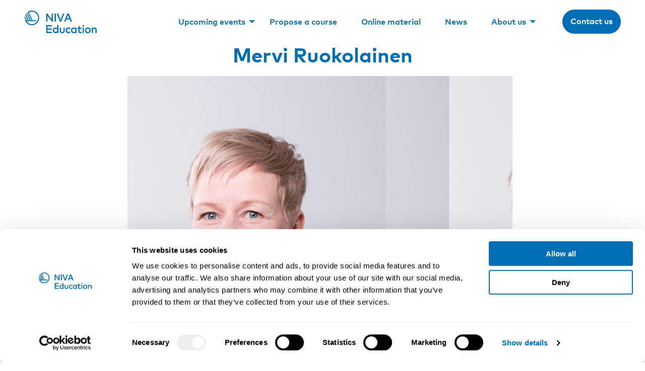

--- FILE ---
content_type: text/html; charset=UTF-8
request_url: https://niva.org/persons/mervi-ruokolainen/
body_size: 8681
content:
<!doctype html>
<html lang="en-US">
  <head>
    <meta charset="utf-8">
    <meta http-equiv="x-ua-compatible" content="ie=edge">
    <meta name="viewport" content="width=device-width, initial-scale=1, shrink-to-fit=no">
    <script type="text/javascript" data-cookieconsent="ignore" nonce="iykipRRAroOS2AUzznuLzqDxt2IgrDIF" crossorigin="anonymous">
/* <![CDATA[ */
	window.dataLayer = window.dataLayer || [];

	function gtag() {
		dataLayer.push(arguments);
	}

	gtag("consent", "default", {
		ad_personalization: "denied",
		ad_storage: "denied",
		ad_user_data: "denied",
		analytics_storage: "denied",
		functionality_storage: "denied",
		personalization_storage: "denied",
		security_storage: "granted",
		wait_for_update: 500,
	});
	gtag("set", "ads_data_redaction", true);
	

/* ]]> */
</script>
<script type="text/javascript" nonce="iykipRRAroOS2AUzznuLzqDxt2IgrDIF" crossorigin="anonymous">
/* <![CDATA[ */
		(function (w, d, s, l, i) {
		w[l] = w[l] || [];
		w[l].push({'gtm.start': new Date().getTime(), event: 'gtm.js'});
		var f = d.getElementsByTagName(s)[0], j = d.createElement(s), dl = l !== 'dataLayer' ? '&l=' + l : '';
		j.async = true;
		j.src = 'https://www.googletagmanager.com/gtm.js?id=' + i + dl;
		f.parentNode.insertBefore(j, f);
	})(
		window,
		document,
		'script',
		'dataLayer',
		'GTM-T3MPB73G'
	);


/* ]]> */
</script>
<script type="text/javascript" id="Cookiebot" src="https://consent.cookiebot.com/uc.js" data-implementation="wp" data-cbid="381f875e-96ba-4646-aaf0-7aca9bab497d" data-blockingmode="auto" nonce="iykipRRAroOS2AUzznuLzqDxt2IgrDIF"></script>
<meta name='robots' content='index, follow, max-image-preview:large, max-snippet:-1, max-video-preview:-1' />

	<!-- This site is optimized with the Yoast SEO plugin v26.8 - https://yoast.com/product/yoast-seo-wordpress/ -->
	<title>Mervi Ruokolainen - NIVA Education</title>
	<link rel="canonical" href="https://niva.org/persons/mervi-ruokolainen/" />
	<meta property="og:locale" content="en_US" />
	<meta property="og:type" content="article" />
	<meta property="og:title" content="Mervi Ruokolainen - NIVA Education" />
	<meta property="og:url" content="https://niva.org/persons/mervi-ruokolainen/" />
	<meta property="og:site_name" content="NIVA Education" />
	<meta property="article:publisher" content="https://www.facebook.com/NIVAnorden?fref=ts" />
	<meta property="og:image" content="https://niva.org/app/uploads/Ruokolainen-Mervi_uusi-kuva-002.jpg" />
	<meta property="og:image:width" content="512" />
	<meta property="og:image:height" content="768" />
	<meta property="og:image:type" content="image/jpeg" />
	<meta name="twitter:card" content="summary_large_image" />
	<meta name="twitter:site" content="@NIVANorden" />
	<script type="application/ld+json" class="yoast-schema-graph">{"@context":"https://schema.org","@graph":[{"@type":"WebPage","@id":"https://niva.org/persons/mervi-ruokolainen/","url":"https://niva.org/persons/mervi-ruokolainen/","name":"Mervi Ruokolainen - NIVA Education","isPartOf":{"@id":"https://niva.org/#website"},"primaryImageOfPage":{"@id":"https://niva.org/persons/mervi-ruokolainen/#primaryimage"},"image":{"@id":"https://niva.org/persons/mervi-ruokolainen/#primaryimage"},"thumbnailUrl":"https://niva.org/app/uploads/Ruokolainen-Mervi_uusi-kuva-002.jpg","datePublished":"2018-09-23T12:56:21+00:00","breadcrumb":{"@id":"https://niva.org/persons/mervi-ruokolainen/#breadcrumb"},"inLanguage":"en-US","potentialAction":[{"@type":"ReadAction","target":["https://niva.org/persons/mervi-ruokolainen/"]}]},{"@type":"ImageObject","inLanguage":"en-US","@id":"https://niva.org/persons/mervi-ruokolainen/#primaryimage","url":"https://niva.org/app/uploads/Ruokolainen-Mervi_uusi-kuva-002.jpg","contentUrl":"https://niva.org/app/uploads/Ruokolainen-Mervi_uusi-kuva-002.jpg","width":512,"height":768,"caption":"Mervi Ruokolainen"},{"@type":"BreadcrumbList","@id":"https://niva.org/persons/mervi-ruokolainen/#breadcrumb","itemListElement":[{"@type":"ListItem","position":1,"name":"Home","item":"https://niva.org/"},{"@type":"ListItem","position":2,"name":"Mervi Ruokolainen"}]},{"@type":"WebSite","@id":"https://niva.org/#website","url":"https://niva.org/","name":"NIVA Education","description":"Work. Health. Science.","publisher":{"@id":"https://niva.org/#organization"},"potentialAction":[{"@type":"SearchAction","target":{"@type":"EntryPoint","urlTemplate":"https://niva.org/?s={search_term_string}"},"query-input":{"@type":"PropertyValueSpecification","valueRequired":true,"valueName":"search_term_string"}}],"inLanguage":"en-US"},{"@type":"Organization","@id":"https://niva.org/#organization","name":"NIVA Education","url":"https://niva.org/","logo":{"@type":"ImageObject","inLanguage":"en-US","@id":"https://niva.org/#/schema/logo/image/","url":"https://niva.org/app/uploads/niva-logo.png","contentUrl":"https://niva.org/app/uploads/niva-logo.png","width":1200,"height":355,"caption":"NIVA Education"},"image":{"@id":"https://niva.org/#/schema/logo/image/"},"sameAs":["https://www.facebook.com/NIVAnorden?fref=ts","https://x.com/NIVANorden","https://www.linkedin.com/company/niva-education/"]}]}</script>
	<!-- / Yoast SEO plugin. -->


<link rel="alternate" title="oEmbed (JSON)" type="application/json+oembed" href="https://niva.org/wp-json/oembed/1.0/embed?url=https%3A%2F%2Fniva.org%2Fpersons%2Fmervi-ruokolainen%2F" />
<link rel="alternate" title="oEmbed (XML)" type="text/xml+oembed" href="https://niva.org/wp-json/oembed/1.0/embed?url=https%3A%2F%2Fniva.org%2Fpersons%2Fmervi-ruokolainen%2F&#038;format=xml" />
<style nonce='iykipRRAroOS2AUzznuLzqDxt2IgrDIF' id='wp-img-auto-sizes-contain-inline-css' type='text/css'>
img:is([sizes=auto i],[sizes^="auto," i]){contain-intrinsic-size:3000px 1500px}
/*# sourceURL=wp-img-auto-sizes-contain-inline-css */
</style>
<style nonce='iykipRRAroOS2AUzznuLzqDxt2IgrDIF' id='wp-block-library-inline-css' type='text/css'>
:root{--wp-block-synced-color:#7a00df;--wp-block-synced-color--rgb:122,0,223;--wp-bound-block-color:var(--wp-block-synced-color);--wp-editor-canvas-background:#ddd;--wp-admin-theme-color:#007cba;--wp-admin-theme-color--rgb:0,124,186;--wp-admin-theme-color-darker-10:#006ba1;--wp-admin-theme-color-darker-10--rgb:0,107,160.5;--wp-admin-theme-color-darker-20:#005a87;--wp-admin-theme-color-darker-20--rgb:0,90,135;--wp-admin-border-width-focus:2px}@media (min-resolution:192dpi){:root{--wp-admin-border-width-focus:1.5px}}.wp-element-button{cursor:pointer}:root .has-very-light-gray-background-color{background-color:#eee}:root .has-very-dark-gray-background-color{background-color:#313131}:root .has-very-light-gray-color{color:#eee}:root .has-very-dark-gray-color{color:#313131}:root .has-vivid-green-cyan-to-vivid-cyan-blue-gradient-background{background:linear-gradient(135deg,#00d084,#0693e3)}:root .has-purple-crush-gradient-background{background:linear-gradient(135deg,#34e2e4,#4721fb 50%,#ab1dfe)}:root .has-hazy-dawn-gradient-background{background:linear-gradient(135deg,#faaca8,#dad0ec)}:root .has-subdued-olive-gradient-background{background:linear-gradient(135deg,#fafae1,#67a671)}:root .has-atomic-cream-gradient-background{background:linear-gradient(135deg,#fdd79a,#004a59)}:root .has-nightshade-gradient-background{background:linear-gradient(135deg,#330968,#31cdcf)}:root .has-midnight-gradient-background{background:linear-gradient(135deg,#020381,#2874fc)}:root{--wp--preset--font-size--normal:16px;--wp--preset--font-size--huge:42px}.has-regular-font-size{font-size:1em}.has-larger-font-size{font-size:2.625em}.has-normal-font-size{font-size:var(--wp--preset--font-size--normal)}.has-huge-font-size{font-size:var(--wp--preset--font-size--huge)}.has-text-align-center{text-align:center}.has-text-align-left{text-align:left}.has-text-align-right{text-align:right}.has-fit-text{white-space:nowrap!important}#end-resizable-editor-section{display:none}.aligncenter{clear:both}.items-justified-left{justify-content:flex-start}.items-justified-center{justify-content:center}.items-justified-right{justify-content:flex-end}.items-justified-space-between{justify-content:space-between}.screen-reader-text{border:0;clip-path:inset(50%);height:1px;margin:-1px;overflow:hidden;padding:0;position:absolute;width:1px;word-wrap:normal!important}.screen-reader-text:focus{background-color:#ddd;clip-path:none;color:#444;display:block;font-size:1em;height:auto;left:5px;line-height:normal;padding:15px 23px 14px;text-decoration:none;top:5px;width:auto;z-index:100000}html :where(.has-border-color){border-style:solid}html :where([style*=border-top-color]){border-top-style:solid}html :where([style*=border-right-color]){border-right-style:solid}html :where([style*=border-bottom-color]){border-bottom-style:solid}html :where([style*=border-left-color]){border-left-style:solid}html :where([style*=border-width]){border-style:solid}html :where([style*=border-top-width]){border-top-style:solid}html :where([style*=border-right-width]){border-right-style:solid}html :where([style*=border-bottom-width]){border-bottom-style:solid}html :where([style*=border-left-width]){border-left-style:solid}html :where(img[class*=wp-image-]){height:auto;max-width:100%}:where(figure){margin:0 0 1em}html :where(.is-position-sticky){--wp-admin--admin-bar--position-offset:var(--wp-admin--admin-bar--height,0px)}@media screen and (max-width:600px){html :where(.is-position-sticky){--wp-admin--admin-bar--position-offset:0px}}

/*# sourceURL=wp-block-library-inline-css */
</style><style nonce='iykipRRAroOS2AUzznuLzqDxt2IgrDIF' id='wp-block-heading-inline-css' type='text/css'>
h1:where(.wp-block-heading).has-background,h2:where(.wp-block-heading).has-background,h3:where(.wp-block-heading).has-background,h4:where(.wp-block-heading).has-background,h5:where(.wp-block-heading).has-background,h6:where(.wp-block-heading).has-background{padding:1.25em 2.375em}h1.has-text-align-left[style*=writing-mode]:where([style*=vertical-lr]),h1.has-text-align-right[style*=writing-mode]:where([style*=vertical-rl]),h2.has-text-align-left[style*=writing-mode]:where([style*=vertical-lr]),h2.has-text-align-right[style*=writing-mode]:where([style*=vertical-rl]),h3.has-text-align-left[style*=writing-mode]:where([style*=vertical-lr]),h3.has-text-align-right[style*=writing-mode]:where([style*=vertical-rl]),h4.has-text-align-left[style*=writing-mode]:where([style*=vertical-lr]),h4.has-text-align-right[style*=writing-mode]:where([style*=vertical-rl]),h5.has-text-align-left[style*=writing-mode]:where([style*=vertical-lr]),h5.has-text-align-right[style*=writing-mode]:where([style*=vertical-rl]),h6.has-text-align-left[style*=writing-mode]:where([style*=vertical-lr]),h6.has-text-align-right[style*=writing-mode]:where([style*=vertical-rl]){rotate:180deg}
/*# sourceURL=https://niva.org/wp/wp-includes/blocks/heading/style.min.css */
</style>
<style nonce='iykipRRAroOS2AUzznuLzqDxt2IgrDIF' id='wp-block-columns-inline-css' type='text/css'>
.wp-block-columns{box-sizing:border-box;display:flex;flex-wrap:wrap!important}@media (min-width:782px){.wp-block-columns{flex-wrap:nowrap!important}}.wp-block-columns{align-items:normal!important}.wp-block-columns.are-vertically-aligned-top{align-items:flex-start}.wp-block-columns.are-vertically-aligned-center{align-items:center}.wp-block-columns.are-vertically-aligned-bottom{align-items:flex-end}@media (max-width:781px){.wp-block-columns:not(.is-not-stacked-on-mobile)>.wp-block-column{flex-basis:100%!important}}@media (min-width:782px){.wp-block-columns:not(.is-not-stacked-on-mobile)>.wp-block-column{flex-basis:0;flex-grow:1}.wp-block-columns:not(.is-not-stacked-on-mobile)>.wp-block-column[style*=flex-basis]{flex-grow:0}}.wp-block-columns.is-not-stacked-on-mobile{flex-wrap:nowrap!important}.wp-block-columns.is-not-stacked-on-mobile>.wp-block-column{flex-basis:0;flex-grow:1}.wp-block-columns.is-not-stacked-on-mobile>.wp-block-column[style*=flex-basis]{flex-grow:0}:where(.wp-block-columns){margin-bottom:1.75em}:where(.wp-block-columns.has-background){padding:1.25em 2.375em}.wp-block-column{flex-grow:1;min-width:0;overflow-wrap:break-word;word-break:break-word}.wp-block-column.is-vertically-aligned-top{align-self:flex-start}.wp-block-column.is-vertically-aligned-center{align-self:center}.wp-block-column.is-vertically-aligned-bottom{align-self:flex-end}.wp-block-column.is-vertically-aligned-stretch{align-self:stretch}.wp-block-column.is-vertically-aligned-bottom,.wp-block-column.is-vertically-aligned-center,.wp-block-column.is-vertically-aligned-top{width:100%}
/*# sourceURL=https://niva.org/wp/wp-includes/blocks/columns/style.min.css */
</style>
<style nonce='iykipRRAroOS2AUzznuLzqDxt2IgrDIF' id='wp-block-paragraph-inline-css' type='text/css'>
.is-small-text{font-size:.875em}.is-regular-text{font-size:1em}.is-large-text{font-size:2.25em}.is-larger-text{font-size:3em}.has-drop-cap:not(:focus):first-letter{float:left;font-size:8.4em;font-style:normal;font-weight:100;line-height:.68;margin:.05em .1em 0 0;text-transform:uppercase}body.rtl .has-drop-cap:not(:focus):first-letter{float:none;margin-left:.1em}p.has-drop-cap.has-background{overflow:hidden}:root :where(p.has-background){padding:1.25em 2.375em}:where(p.has-text-color:not(.has-link-color)) a{color:inherit}p.has-text-align-left[style*="writing-mode:vertical-lr"],p.has-text-align-right[style*="writing-mode:vertical-rl"]{rotate:180deg}
/*# sourceURL=https://niva.org/wp/wp-includes/blocks/paragraph/style.min.css */
</style>
<style nonce='iykipRRAroOS2AUzznuLzqDxt2IgrDIF' id='wp-block-social-links-inline-css' type='text/css'>
.wp-block-social-links{background:none;box-sizing:border-box;margin-left:0;padding-left:0;padding-right:0;text-indent:0}.wp-block-social-links .wp-social-link a,.wp-block-social-links .wp-social-link a:hover{border-bottom:0;box-shadow:none;text-decoration:none}.wp-block-social-links .wp-social-link svg{height:1em;width:1em}.wp-block-social-links .wp-social-link span:not(.screen-reader-text){font-size:.65em;margin-left:.5em;margin-right:.5em}.wp-block-social-links.has-small-icon-size{font-size:16px}.wp-block-social-links,.wp-block-social-links.has-normal-icon-size{font-size:24px}.wp-block-social-links.has-large-icon-size{font-size:36px}.wp-block-social-links.has-huge-icon-size{font-size:48px}.wp-block-social-links.aligncenter{display:flex;justify-content:center}.wp-block-social-links.alignright{justify-content:flex-end}.wp-block-social-link{border-radius:9999px;display:block}@media not (prefers-reduced-motion){.wp-block-social-link{transition:transform .1s ease}}.wp-block-social-link{height:auto}.wp-block-social-link a{align-items:center;display:flex;line-height:0}.wp-block-social-link:hover{transform:scale(1.1)}.wp-block-social-links .wp-block-social-link.wp-social-link{display:inline-block;margin:0;padding:0}.wp-block-social-links .wp-block-social-link.wp-social-link .wp-block-social-link-anchor,.wp-block-social-links .wp-block-social-link.wp-social-link .wp-block-social-link-anchor svg,.wp-block-social-links .wp-block-social-link.wp-social-link .wp-block-social-link-anchor:active,.wp-block-social-links .wp-block-social-link.wp-social-link .wp-block-social-link-anchor:hover,.wp-block-social-links .wp-block-social-link.wp-social-link .wp-block-social-link-anchor:visited{color:currentColor;fill:currentColor}:where(.wp-block-social-links:not(.is-style-logos-only)) .wp-social-link{background-color:#f0f0f0;color:#444}:where(.wp-block-social-links:not(.is-style-logos-only)) .wp-social-link-amazon{background-color:#f90;color:#fff}:where(.wp-block-social-links:not(.is-style-logos-only)) .wp-social-link-bandcamp{background-color:#1ea0c3;color:#fff}:where(.wp-block-social-links:not(.is-style-logos-only)) .wp-social-link-behance{background-color:#0757fe;color:#fff}:where(.wp-block-social-links:not(.is-style-logos-only)) .wp-social-link-bluesky{background-color:#0a7aff;color:#fff}:where(.wp-block-social-links:not(.is-style-logos-only)) .wp-social-link-codepen{background-color:#1e1f26;color:#fff}:where(.wp-block-social-links:not(.is-style-logos-only)) .wp-social-link-deviantart{background-color:#02e49b;color:#fff}:where(.wp-block-social-links:not(.is-style-logos-only)) .wp-social-link-discord{background-color:#5865f2;color:#fff}:where(.wp-block-social-links:not(.is-style-logos-only)) .wp-social-link-dribbble{background-color:#e94c89;color:#fff}:where(.wp-block-social-links:not(.is-style-logos-only)) .wp-social-link-dropbox{background-color:#4280ff;color:#fff}:where(.wp-block-social-links:not(.is-style-logos-only)) .wp-social-link-etsy{background-color:#f45800;color:#fff}:where(.wp-block-social-links:not(.is-style-logos-only)) .wp-social-link-facebook{background-color:#0866ff;color:#fff}:where(.wp-block-social-links:not(.is-style-logos-only)) .wp-social-link-fivehundredpx{background-color:#000;color:#fff}:where(.wp-block-social-links:not(.is-style-logos-only)) .wp-social-link-flickr{background-color:#0461dd;color:#fff}:where(.wp-block-social-links:not(.is-style-logos-only)) .wp-social-link-foursquare{background-color:#e65678;color:#fff}:where(.wp-block-social-links:not(.is-style-logos-only)) .wp-social-link-github{background-color:#24292d;color:#fff}:where(.wp-block-social-links:not(.is-style-logos-only)) .wp-social-link-goodreads{background-color:#eceadd;color:#382110}:where(.wp-block-social-links:not(.is-style-logos-only)) .wp-social-link-google{background-color:#ea4434;color:#fff}:where(.wp-block-social-links:not(.is-style-logos-only)) .wp-social-link-gravatar{background-color:#1d4fc4;color:#fff}:where(.wp-block-social-links:not(.is-style-logos-only)) .wp-social-link-instagram{background-color:#f00075;color:#fff}:where(.wp-block-social-links:not(.is-style-logos-only)) .wp-social-link-lastfm{background-color:#e21b24;color:#fff}:where(.wp-block-social-links:not(.is-style-logos-only)) .wp-social-link-linkedin{background-color:#0d66c2;color:#fff}:where(.wp-block-social-links:not(.is-style-logos-only)) .wp-social-link-mastodon{background-color:#3288d4;color:#fff}:where(.wp-block-social-links:not(.is-style-logos-only)) .wp-social-link-medium{background-color:#000;color:#fff}:where(.wp-block-social-links:not(.is-style-logos-only)) .wp-social-link-meetup{background-color:#f6405f;color:#fff}:where(.wp-block-social-links:not(.is-style-logos-only)) .wp-social-link-patreon{background-color:#000;color:#fff}:where(.wp-block-social-links:not(.is-style-logos-only)) .wp-social-link-pinterest{background-color:#e60122;color:#fff}:where(.wp-block-social-links:not(.is-style-logos-only)) .wp-social-link-pocket{background-color:#ef4155;color:#fff}:where(.wp-block-social-links:not(.is-style-logos-only)) .wp-social-link-reddit{background-color:#ff4500;color:#fff}:where(.wp-block-social-links:not(.is-style-logos-only)) .wp-social-link-skype{background-color:#0478d7;color:#fff}:where(.wp-block-social-links:not(.is-style-logos-only)) .wp-social-link-snapchat{background-color:#fefc00;color:#fff;stroke:#000}:where(.wp-block-social-links:not(.is-style-logos-only)) .wp-social-link-soundcloud{background-color:#ff5600;color:#fff}:where(.wp-block-social-links:not(.is-style-logos-only)) .wp-social-link-spotify{background-color:#1bd760;color:#fff}:where(.wp-block-social-links:not(.is-style-logos-only)) .wp-social-link-telegram{background-color:#2aabee;color:#fff}:where(.wp-block-social-links:not(.is-style-logos-only)) .wp-social-link-threads{background-color:#000;color:#fff}:where(.wp-block-social-links:not(.is-style-logos-only)) .wp-social-link-tiktok{background-color:#000;color:#fff}:where(.wp-block-social-links:not(.is-style-logos-only)) .wp-social-link-tumblr{background-color:#011835;color:#fff}:where(.wp-block-social-links:not(.is-style-logos-only)) .wp-social-link-twitch{background-color:#6440a4;color:#fff}:where(.wp-block-social-links:not(.is-style-logos-only)) .wp-social-link-twitter{background-color:#1da1f2;color:#fff}:where(.wp-block-social-links:not(.is-style-logos-only)) .wp-social-link-vimeo{background-color:#1eb7ea;color:#fff}:where(.wp-block-social-links:not(.is-style-logos-only)) .wp-social-link-vk{background-color:#4680c2;color:#fff}:where(.wp-block-social-links:not(.is-style-logos-only)) .wp-social-link-wordpress{background-color:#3499cd;color:#fff}:where(.wp-block-social-links:not(.is-style-logos-only)) .wp-social-link-whatsapp{background-color:#25d366;color:#fff}:where(.wp-block-social-links:not(.is-style-logos-only)) .wp-social-link-x{background-color:#000;color:#fff}:where(.wp-block-social-links:not(.is-style-logos-only)) .wp-social-link-yelp{background-color:#d32422;color:#fff}:where(.wp-block-social-links:not(.is-style-logos-only)) .wp-social-link-youtube{background-color:red;color:#fff}:where(.wp-block-social-links.is-style-logos-only) .wp-social-link{background:none}:where(.wp-block-social-links.is-style-logos-only) .wp-social-link svg{height:1.25em;width:1.25em}:where(.wp-block-social-links.is-style-logos-only) .wp-social-link-amazon{color:#f90}:where(.wp-block-social-links.is-style-logos-only) .wp-social-link-bandcamp{color:#1ea0c3}:where(.wp-block-social-links.is-style-logos-only) .wp-social-link-behance{color:#0757fe}:where(.wp-block-social-links.is-style-logos-only) .wp-social-link-bluesky{color:#0a7aff}:where(.wp-block-social-links.is-style-logos-only) .wp-social-link-codepen{color:#1e1f26}:where(.wp-block-social-links.is-style-logos-only) .wp-social-link-deviantart{color:#02e49b}:where(.wp-block-social-links.is-style-logos-only) .wp-social-link-discord{color:#5865f2}:where(.wp-block-social-links.is-style-logos-only) .wp-social-link-dribbble{color:#e94c89}:where(.wp-block-social-links.is-style-logos-only) .wp-social-link-dropbox{color:#4280ff}:where(.wp-block-social-links.is-style-logos-only) .wp-social-link-etsy{color:#f45800}:where(.wp-block-social-links.is-style-logos-only) .wp-social-link-facebook{color:#0866ff}:where(.wp-block-social-links.is-style-logos-only) .wp-social-link-fivehundredpx{color:#000}:where(.wp-block-social-links.is-style-logos-only) .wp-social-link-flickr{color:#0461dd}:where(.wp-block-social-links.is-style-logos-only) .wp-social-link-foursquare{color:#e65678}:where(.wp-block-social-links.is-style-logos-only) .wp-social-link-github{color:#24292d}:where(.wp-block-social-links.is-style-logos-only) .wp-social-link-goodreads{color:#382110}:where(.wp-block-social-links.is-style-logos-only) .wp-social-link-google{color:#ea4434}:where(.wp-block-social-links.is-style-logos-only) .wp-social-link-gravatar{color:#1d4fc4}:where(.wp-block-social-links.is-style-logos-only) .wp-social-link-instagram{color:#f00075}:where(.wp-block-social-links.is-style-logos-only) .wp-social-link-lastfm{color:#e21b24}:where(.wp-block-social-links.is-style-logos-only) .wp-social-link-linkedin{color:#0d66c2}:where(.wp-block-social-links.is-style-logos-only) .wp-social-link-mastodon{color:#3288d4}:where(.wp-block-social-links.is-style-logos-only) .wp-social-link-medium{color:#000}:where(.wp-block-social-links.is-style-logos-only) .wp-social-link-meetup{color:#f6405f}:where(.wp-block-social-links.is-style-logos-only) .wp-social-link-patreon{color:#000}:where(.wp-block-social-links.is-style-logos-only) .wp-social-link-pinterest{color:#e60122}:where(.wp-block-social-links.is-style-logos-only) .wp-social-link-pocket{color:#ef4155}:where(.wp-block-social-links.is-style-logos-only) .wp-social-link-reddit{color:#ff4500}:where(.wp-block-social-links.is-style-logos-only) .wp-social-link-skype{color:#0478d7}:where(.wp-block-social-links.is-style-logos-only) .wp-social-link-snapchat{color:#fff;stroke:#000}:where(.wp-block-social-links.is-style-logos-only) .wp-social-link-soundcloud{color:#ff5600}:where(.wp-block-social-links.is-style-logos-only) .wp-social-link-spotify{color:#1bd760}:where(.wp-block-social-links.is-style-logos-only) .wp-social-link-telegram{color:#2aabee}:where(.wp-block-social-links.is-style-logos-only) .wp-social-link-threads{color:#000}:where(.wp-block-social-links.is-style-logos-only) .wp-social-link-tiktok{color:#000}:where(.wp-block-social-links.is-style-logos-only) .wp-social-link-tumblr{color:#011835}:where(.wp-block-social-links.is-style-logos-only) .wp-social-link-twitch{color:#6440a4}:where(.wp-block-social-links.is-style-logos-only) .wp-social-link-twitter{color:#1da1f2}:where(.wp-block-social-links.is-style-logos-only) .wp-social-link-vimeo{color:#1eb7ea}:where(.wp-block-social-links.is-style-logos-only) .wp-social-link-vk{color:#4680c2}:where(.wp-block-social-links.is-style-logos-only) .wp-social-link-whatsapp{color:#25d366}:where(.wp-block-social-links.is-style-logos-only) .wp-social-link-wordpress{color:#3499cd}:where(.wp-block-social-links.is-style-logos-only) .wp-social-link-x{color:#000}:where(.wp-block-social-links.is-style-logos-only) .wp-social-link-yelp{color:#d32422}:where(.wp-block-social-links.is-style-logos-only) .wp-social-link-youtube{color:red}.wp-block-social-links.is-style-pill-shape .wp-social-link{width:auto}:root :where(.wp-block-social-links .wp-social-link a){padding:.25em}:root :where(.wp-block-social-links.is-style-logos-only .wp-social-link a){padding:0}:root :where(.wp-block-social-links.is-style-pill-shape .wp-social-link a){padding-left:.6666666667em;padding-right:.6666666667em}.wp-block-social-links:not(.has-icon-color):not(.has-icon-background-color) .wp-social-link-snapchat .wp-block-social-link-label{color:#000}
/*# sourceURL=https://niva.org/wp/wp-includes/blocks/social-links/style.min.css */
</style>
<style nonce='iykipRRAroOS2AUzznuLzqDxt2IgrDIF' id='global-styles-inline-css' type='text/css'>
:root{--wp--preset--aspect-ratio--square: 1;--wp--preset--aspect-ratio--4-3: 4/3;--wp--preset--aspect-ratio--3-4: 3/4;--wp--preset--aspect-ratio--3-2: 3/2;--wp--preset--aspect-ratio--2-3: 2/3;--wp--preset--aspect-ratio--16-9: 16/9;--wp--preset--aspect-ratio--9-16: 9/16;--wp--preset--color--black: #000;--wp--preset--color--cyan-bluish-gray: #abb8c3;--wp--preset--color--white: #fff;--wp--preset--color--pale-pink: #f78da7;--wp--preset--color--vivid-red: #cf2e2e;--wp--preset--color--luminous-vivid-orange: #ff6900;--wp--preset--color--luminous-vivid-amber: #fcb900;--wp--preset--color--light-green-cyan: #7bdcb5;--wp--preset--color--vivid-green-cyan: #00d084;--wp--preset--color--pale-cyan-blue: #8ed1fc;--wp--preset--color--vivid-cyan-blue: #0693e3;--wp--preset--color--vivid-purple: #9b51e0;--wp--preset--color--dark-primary: #385988;--wp--preset--color--light-primary: #e6f1fb;--wp--preset--color--primary: #006eb6;--wp--preset--color--purple: #ebebf6;--wp--preset--color--yellow: #fff0be;--wp--preset--color--dark-gray: #696a6c;--wp--preset--color--light-gray: #f3f4f5;--wp--preset--gradient--vivid-cyan-blue-to-vivid-purple: linear-gradient(135deg,rgb(6,147,227) 0%,rgb(155,81,224) 100%);--wp--preset--gradient--light-green-cyan-to-vivid-green-cyan: linear-gradient(135deg,rgb(122,220,180) 0%,rgb(0,208,130) 100%);--wp--preset--gradient--luminous-vivid-amber-to-luminous-vivid-orange: linear-gradient(135deg,rgb(252,185,0) 0%,rgb(255,105,0) 100%);--wp--preset--gradient--luminous-vivid-orange-to-vivid-red: linear-gradient(135deg,rgb(255,105,0) 0%,rgb(207,46,46) 100%);--wp--preset--gradient--very-light-gray-to-cyan-bluish-gray: linear-gradient(135deg,rgb(238,238,238) 0%,rgb(169,184,195) 100%);--wp--preset--gradient--cool-to-warm-spectrum: linear-gradient(135deg,rgb(74,234,220) 0%,rgb(151,120,209) 20%,rgb(207,42,186) 40%,rgb(238,44,130) 60%,rgb(251,105,98) 80%,rgb(254,248,76) 100%);--wp--preset--gradient--blush-light-purple: linear-gradient(135deg,rgb(255,206,236) 0%,rgb(152,150,240) 100%);--wp--preset--gradient--blush-bordeaux: linear-gradient(135deg,rgb(254,205,165) 0%,rgb(254,45,45) 50%,rgb(107,0,62) 100%);--wp--preset--gradient--luminous-dusk: linear-gradient(135deg,rgb(255,203,112) 0%,rgb(199,81,192) 50%,rgb(65,88,208) 100%);--wp--preset--gradient--pale-ocean: linear-gradient(135deg,rgb(255,245,203) 0%,rgb(182,227,212) 50%,rgb(51,167,181) 100%);--wp--preset--gradient--electric-grass: linear-gradient(135deg,rgb(202,248,128) 0%,rgb(113,206,126) 100%);--wp--preset--gradient--midnight: linear-gradient(135deg,rgb(2,3,129) 0%,rgb(40,116,252) 100%);--wp--preset--font-size--small: 13px;--wp--preset--font-size--medium: 20px;--wp--preset--font-size--large: 36px;--wp--preset--font-size--x-large: 42px;--wp--preset--font-size--small-text: 14px;--wp--preset--font-size--normal-text: 16px;--wp--preset--font-size--small-heading: 16px;--wp--preset--font-size--medium-heading: 20px;--wp--preset--font-size--large-heading: 28px;--wp--preset--font-size--xlarge-heading: 40px;--wp--preset--font-size--xxlarge-heading: 55px;--wp--preset--font-size--xxlarge-subheading: 28px;--wp--preset--spacing--20: 0.44rem;--wp--preset--spacing--30: 0.67rem;--wp--preset--spacing--40: 1rem;--wp--preset--spacing--50: 1.5rem;--wp--preset--spacing--60: 2.25rem;--wp--preset--spacing--70: 3.38rem;--wp--preset--spacing--80: 5.06rem;--wp--preset--shadow--natural: 6px 6px 9px rgba(0, 0, 0, 0.2);--wp--preset--shadow--deep: 12px 12px 50px rgba(0, 0, 0, 0.4);--wp--preset--shadow--sharp: 6px 6px 0px rgba(0, 0, 0, 0.2);--wp--preset--shadow--outlined: 6px 6px 0px -3px rgb(255, 255, 255), 6px 6px rgb(0, 0, 0);--wp--preset--shadow--crisp: 6px 6px 0px rgb(0, 0, 0);}:where(.is-layout-flex){gap: 0.5em;}:where(.is-layout-grid){gap: 0.5em;}body .is-layout-flex{display: flex;}.is-layout-flex{flex-wrap: wrap;align-items: center;}.is-layout-flex > :is(*, div){margin: 0;}body .is-layout-grid{display: grid;}.is-layout-grid > :is(*, div){margin: 0;}:where(.wp-block-columns.is-layout-flex){gap: 2em;}:where(.wp-block-columns.is-layout-grid){gap: 2em;}:where(.wp-block-post-template.is-layout-flex){gap: 1.25em;}:where(.wp-block-post-template.is-layout-grid){gap: 1.25em;}.has-black-color{color: var(--wp--preset--color--black) !important;}.has-cyan-bluish-gray-color{color: var(--wp--preset--color--cyan-bluish-gray) !important;}.has-white-color{color: var(--wp--preset--color--white) !important;}.has-pale-pink-color{color: var(--wp--preset--color--pale-pink) !important;}.has-vivid-red-color{color: var(--wp--preset--color--vivid-red) !important;}.has-luminous-vivid-orange-color{color: var(--wp--preset--color--luminous-vivid-orange) !important;}.has-luminous-vivid-amber-color{color: var(--wp--preset--color--luminous-vivid-amber) !important;}.has-light-green-cyan-color{color: var(--wp--preset--color--light-green-cyan) !important;}.has-vivid-green-cyan-color{color: var(--wp--preset--color--vivid-green-cyan) !important;}.has-pale-cyan-blue-color{color: var(--wp--preset--color--pale-cyan-blue) !important;}.has-vivid-cyan-blue-color{color: var(--wp--preset--color--vivid-cyan-blue) !important;}.has-vivid-purple-color{color: var(--wp--preset--color--vivid-purple) !important;}.has-black-background-color{background-color: var(--wp--preset--color--black) !important;}.has-cyan-bluish-gray-background-color{background-color: var(--wp--preset--color--cyan-bluish-gray) !important;}.has-white-background-color{background-color: var(--wp--preset--color--white) !important;}.has-pale-pink-background-color{background-color: var(--wp--preset--color--pale-pink) !important;}.has-vivid-red-background-color{background-color: var(--wp--preset--color--vivid-red) !important;}.has-luminous-vivid-orange-background-color{background-color: var(--wp--preset--color--luminous-vivid-orange) !important;}.has-luminous-vivid-amber-background-color{background-color: var(--wp--preset--color--luminous-vivid-amber) !important;}.has-light-green-cyan-background-color{background-color: var(--wp--preset--color--light-green-cyan) !important;}.has-vivid-green-cyan-background-color{background-color: var(--wp--preset--color--vivid-green-cyan) !important;}.has-pale-cyan-blue-background-color{background-color: var(--wp--preset--color--pale-cyan-blue) !important;}.has-vivid-cyan-blue-background-color{background-color: var(--wp--preset--color--vivid-cyan-blue) !important;}.has-vivid-purple-background-color{background-color: var(--wp--preset--color--vivid-purple) !important;}.has-black-border-color{border-color: var(--wp--preset--color--black) !important;}.has-cyan-bluish-gray-border-color{border-color: var(--wp--preset--color--cyan-bluish-gray) !important;}.has-white-border-color{border-color: var(--wp--preset--color--white) !important;}.has-pale-pink-border-color{border-color: var(--wp--preset--color--pale-pink) !important;}.has-vivid-red-border-color{border-color: var(--wp--preset--color--vivid-red) !important;}.has-luminous-vivid-orange-border-color{border-color: var(--wp--preset--color--luminous-vivid-orange) !important;}.has-luminous-vivid-amber-border-color{border-color: var(--wp--preset--color--luminous-vivid-amber) !important;}.has-light-green-cyan-border-color{border-color: var(--wp--preset--color--light-green-cyan) !important;}.has-vivid-green-cyan-border-color{border-color: var(--wp--preset--color--vivid-green-cyan) !important;}.has-pale-cyan-blue-border-color{border-color: var(--wp--preset--color--pale-cyan-blue) !important;}.has-vivid-cyan-blue-border-color{border-color: var(--wp--preset--color--vivid-cyan-blue) !important;}.has-vivid-purple-border-color{border-color: var(--wp--preset--color--vivid-purple) !important;}.has-vivid-cyan-blue-to-vivid-purple-gradient-background{background: var(--wp--preset--gradient--vivid-cyan-blue-to-vivid-purple) !important;}.has-light-green-cyan-to-vivid-green-cyan-gradient-background{background: var(--wp--preset--gradient--light-green-cyan-to-vivid-green-cyan) !important;}.has-luminous-vivid-amber-to-luminous-vivid-orange-gradient-background{background: var(--wp--preset--gradient--luminous-vivid-amber-to-luminous-vivid-orange) !important;}.has-luminous-vivid-orange-to-vivid-red-gradient-background{background: var(--wp--preset--gradient--luminous-vivid-orange-to-vivid-red) !important;}.has-very-light-gray-to-cyan-bluish-gray-gradient-background{background: var(--wp--preset--gradient--very-light-gray-to-cyan-bluish-gray) !important;}.has-cool-to-warm-spectrum-gradient-background{background: var(--wp--preset--gradient--cool-to-warm-spectrum) !important;}.has-blush-light-purple-gradient-background{background: var(--wp--preset--gradient--blush-light-purple) !important;}.has-blush-bordeaux-gradient-background{background: var(--wp--preset--gradient--blush-bordeaux) !important;}.has-luminous-dusk-gradient-background{background: var(--wp--preset--gradient--luminous-dusk) !important;}.has-pale-ocean-gradient-background{background: var(--wp--preset--gradient--pale-ocean) !important;}.has-electric-grass-gradient-background{background: var(--wp--preset--gradient--electric-grass) !important;}.has-midnight-gradient-background{background: var(--wp--preset--gradient--midnight) !important;}.has-small-font-size{font-size: var(--wp--preset--font-size--small) !important;}.has-medium-font-size{font-size: var(--wp--preset--font-size--medium) !important;}.has-large-font-size{font-size: var(--wp--preset--font-size--large) !important;}.has-x-large-font-size{font-size: var(--wp--preset--font-size--x-large) !important;}
:where(.wp-block-columns.is-layout-flex){gap: 2em;}:where(.wp-block-columns.is-layout-grid){gap: 2em;}
/*# sourceURL=global-styles-inline-css */
</style>
<style nonce='iykipRRAroOS2AUzznuLzqDxt2IgrDIF' id='core-block-supports-inline-css' type='text/css'>
.wp-container-core-columns-is-layout-9d6595d7{flex-wrap:nowrap;}
/*# sourceURL=core-block-supports-inline-css */
</style>

<style nonce='iykipRRAroOS2AUzznuLzqDxt2IgrDIF' id='classic-theme-styles-inline-css' type='text/css'>
/*! This file is auto-generated */
.wp-block-button__link{color:#fff;background-color:#32373c;border-radius:9999px;box-shadow:none;text-decoration:none;padding:calc(.667em + 2px) calc(1.333em + 2px);font-size:1.125em}.wp-block-file__button{background:#32373c;color:#fff;text-decoration:none}
/*# sourceURL=/wp-includes/css/classic-themes.min.css */
</style>
<link crossorigin="anonymous" nonce="iykipRRAroOS2AUzznuLzqDxt2IgrDIF" rel='stylesheet' id='ptam-style-css-editor-css' href='https://niva.org/app/plugins/post-type-archive-mapping/dist/blockstyles.css?ver=all' type='text/css' media='all' />
<link crossorigin="anonymous" nonce="iykipRRAroOS2AUzznuLzqDxt2IgrDIF" rel='stylesheet' id='wp-smart-crop-renderer-css' href='https://niva.org/app/plugins/wp-smartcrop/css/image-renderer.css?ver=2.0.10' type='text/css' media='all' />
<link crossorigin="anonymous" nonce="iykipRRAroOS2AUzznuLzqDxt2IgrDIF" rel='stylesheet' id='sage/app.css-css' href='https://niva.org/app/themes/niva/dist/styles/app.css?id=10a6cfe8f69d257d29594faf582bd0c2' type='text/css' media='all' />
<link rel="EditURI" type="application/rsd+xml" title="RSD" href="https://niva.org/wp/xmlrpc.php?rsd" />

<link rel='shortlink' href='https://niva.org/?p=4396' />
<link rel="icon" href="https://niva.org/app/uploads/apple-icon-180x180-100x100.png" sizes="32x32" />
<link rel="icon" href="https://niva.org/app/uploads/apple-icon-180x180.png" sizes="192x192" />
<link rel="apple-touch-icon" href="https://niva.org/app/uploads/apple-icon-180x180.png" />
<meta name="msapplication-TileImage" content="https://niva.org/app/uploads/apple-icon-180x180.png" />
		<style nonce='iykipRRAroOS2AUzznuLzqDxt2IgrDIF' type="text/css" id="wp-custom-css">
			.home .tabs-wrapper {
	display: none !important;
}		</style>
		  </head>

  <body class="wp-singular person-template-default single single-person postid-4396 wp-custom-logo wp-embed-responsive wp-theme-niva mervi-ruokolainen">
        
    <div id="app">
      <div class="site">
  <div class="site-header">
    <div class="headroom" id="headroom">
            <header class="banner">
  <div class="container show-for-large alignwide">
    <a class="header-logo" href="https://niva.org/">
      <img src="https://niva.org/app/uploads/niva-logo.png" alt="NIVA Education" title="NIVA Education" width="160"/>
    </a>
    <nav class="nav-primary">
      <ul class="vertical medium-horizontal menu" data-responsive-menu="dropdown medium-dropdown">
          <li class=" ">
  <a
    href="#"
    target=""
    title=""
    class=""
  >
    Upcoming events
  </a>

      <ul class="vertical menu  is-dropdown-submenu">
              <li class=" ">
  <a
    href="https://niva.org/courses/"
    target=""
    title=""
    class=""
  >
    Upcoming events
  </a>

  </li>
              <li class=" ">
  <a
    href="https://niva.org/general-information/"
    target=""
    title=""
    class=""
  >
    General information
  </a>

  </li>
          </ul>
  </li>
          <li class=" ">
  <a
    href="https://niva.org/propose-a-course/"
    target=""
    title=""
    class=""
  >
    Propose a course
  </a>

  </li>
          <li class=" ">
  <a
    href="https://niva.org/online-material/"
    target=""
    title=""
    class=""
  >
    Online material
  </a>

  </li>
          <li class=" ">
  <a
    href="https://niva.org/news/"
    target=""
    title=""
    class=""
  >
    News
  </a>

  </li>
          <li class=" ">
  <a
    href="#"
    target=""
    title=""
    class=""
  >
    About us
  </a>

      <ul class="vertical menu  is-dropdown-submenu">
              <li class=" ">
  <a
    href="https://niva.org/about-us/"
    target=""
    title=""
    class=""
  >
    This is NIVA
  </a>

  </li>
              <li class=" ">
  <a
    href="https://niva.org/about-us/board/"
    target=""
    title=""
    class=""
  >
    NIVA board
  </a>

  </li>
              <li class=" ">
  <a
    href="https://niva.org/about-us/norden/"
    target=""
    title=""
    class=""
  >
    Nordic co-operation
  </a>

  </li>
              <li class=" ">
  <a
    href="https://niva.org/about-us/partners/"
    target=""
    title=""
    class=""
  >
    Partners
  </a>

  </li>
          </ul>
  </li>
          <li class=" ">
  <a
    href="https://niva.org/contact/"
    target=""
    title="contact"
    class=""
  >
    Contact us
  </a>

  </li>
      </ul>
    </nav>
  </div>

  <div class="hide-for-large">
  
    <div class="title-bar grid-container hide-for-large">
      <div class="cell grid-x grid-padding-y align-middle">
        <div class="cell auto">
          <a class="brand" href="https://niva.org/">
            <img src="https://niva.org/app/uploads/niva-logo.png" width="110" />
          </a>
        </div>
        <div class="cell shrink">
          <button
            id="nav-toggler"
            class="nav-toggle menu-icon"
            type="button"
            data-toggle="primary-menu--mobile nav-toggler"
            data-toggler=".is-active"
          >
            <span></span>
          </button>
        </div>
      </div>
    </div>

    
    <div class="menu-container-mobile alignfull">
      <div
        id="primary-menu--mobile"
        class="nav-primary--mobile grid-y grid-margin-y alignfull"
        data-toggler="active"
        style="transition: all 0.3s ease 0s;"
      >
        <div class="cell">
                      <ul class="menu vertical expanded drilldown medium-text-center" data-drilldown><li id="menu-item-3235" class="menu-item menu-item-type-custom menu-item-object-custom menu-item-has-children menu-item-3235"><a href="#">Upcoming events</a>
<ul class="sub-menu">
	<li id="menu-item-4384" class="menu-item menu-item-type-post_type menu-item-object-page menu-item-4384"><a href="https://niva.org/courses/">Upcoming events</a></li>
	<li id="menu-item-3234" class="menu-item menu-item-type-post_type menu-item-object-page menu-item-3234"><a href="https://niva.org/general-information/">General information</a></li>
</ul>
</li>
<li id="menu-item-10243" class="menu-item menu-item-type-post_type menu-item-object-page menu-item-10243"><a href="https://niva.org/propose-a-course/">Propose a course</a></li>
<li id="menu-item-10732" class="menu-item menu-item-type-post_type menu-item-object-page menu-item-10732"><a href="https://niva.org/online-material/">Online material</a></li>
<li id="menu-item-17" class="menu-item menu-item-type-post_type menu-item-object-page menu-item-17"><a href="https://niva.org/news/">News</a></li>
<li id="menu-item-3233" class="menu-item menu-item-type-custom menu-item-object-custom menu-item-has-children menu-item-3233"><a href="#">About us</a>
<ul class="sub-menu">
	<li id="menu-item-3232" class="menu-item menu-item-type-post_type menu-item-object-page menu-item-3232"><a href="https://niva.org/about-us/">This is NIVA</a></li>
	<li id="menu-item-1816" class="menu-item menu-item-type-post_type menu-item-object-page menu-item-1816"><a href="https://niva.org/about-us/board/">NIVA board</a></li>
	<li id="menu-item-1818" class="menu-item menu-item-type-post_type menu-item-object-page menu-item-1818"><a href="https://niva.org/about-us/norden/">Nordic co-operation</a></li>
	<li id="menu-item-2017" class="menu-item menu-item-type-post_type menu-item-object-page menu-item-2017"><a href="https://niva.org/about-us/partners/">Partners</a></li>
</ul>
</li>
<li id="menu-item-20" class="menu-item menu-item-type-post_type menu-item-object-page menu-item-20"><a href="https://niva.org/contact/" title="contact">Contact us</a></li>
</ul>
                  </div>
      </div>
    </div>
  </div>
</header>
    </div>
  </div>

  <main class="site-content">
    <div class="grid-container">
             <article class="post-4396 person type-person status-publish has-post-thumbnail hentry">
  <div class="entry-title">
    <h1>Mervi Ruokolainen</h1>
  </div>
  <div class="entry-content">
          <div class="wp-block-media-text is-stacked-on-mobile is-image-fill has-light-primary-background-color has-background">
        <figure class="wp-block-media-text__media" style="background-image: url(&quot;https://niva.org/app/uploads/Ruokolainen-Mervi_uusi-kuva-002.jpg&quot;); background-position: 50% 50%;">
          <img width="512" height="768" src="https://niva.org/app/uploads/Ruokolainen-Mervi_uusi-kuva-002.jpg" class="attachment-post-thumbnail size-post-thumbnail wp-post-image" alt="Mervi Ruokolainen" decoding="async" fetchpriority="high" srcset="https://niva.org/app/uploads/Ruokolainen-Mervi_uusi-kuva-002.jpg 512w, https://niva.org/app/uploads/Ruokolainen-Mervi_uusi-kuva-002-200x300.jpg 200w, https://niva.org/app/uploads/Ruokolainen-Mervi_uusi-kuva-002-267x400.jpg 267w" sizes="(max-width: 512px) 100vw, 512px" />
        </figure>
        <div class="wp-block-media-text__content">
          
        </div>
      </div>
    
    
      </div>

  <div class="next-previous">
    <p class="previous-post"><i class="previous-post__icon fa-xs fas fa-chevron-left"></i> <a href="https://niva.org/persons/annette-risberg/" rel="prev">Annette Risberg</a></p>
    <p class="next-post"><a href="https://niva.org/persons/gerd-naegele/" rel="next">Gerd Naegele</a> <i class="next-post__icon fa-xs fas fa-chevron-right"></i></p>
  </div>
</article>
      </div>
  </main>

  <footer class="site-footer">
    <div class="alignwide">
  <section class="widget block-2 widget_block">
<div class="wp-block-columns is-layout-flex wp-container-core-columns-is-layout-9d6595d7 wp-block-columns-is-layout-flex">
<div class="wp-block-column is-layout-flow wp-block-column-is-layout-flow">
<h2 class="wp-block-heading">NIVA</h2>



<p>Email: <a href="mailto:info@niva.org">info@niva.org</a><br>Org. nr 0496588-9</p>



<p><a href="#" class="is-cookiebot-trigger">Cookie settings</a></p>
</div>



<div class="wp-block-column is-layout-flow wp-block-column-is-layout-flow">
<h2 class="wp-block-heading">Address</h2>



<p>Kaisaniemenkatu 13 A<br>FI-00100 Helsinki<br>Finland<br><a href="https://niva.org/contact/#map">View map</a></p>
</div>



<div class="wp-block-column is-layout-flow wp-block-column-is-layout-flow">
<h2 class="wp-block-heading">Follow us</h2>



<ul class="wp-block-social-links has-icon-color is-style-logos-only is-layout-flex wp-block-social-links-is-layout-flex"><li style="color:#fff;" class="wp-social-link wp-social-link-linkedin has-white-color wp-block-social-link"><a href="https://www.linkedin.com/company/niva-education/" class="wp-block-social-link-anchor"><svg width="24" height="24" viewBox="0 0 24 24" version="1.1" xmlns="http://www.w3.org/2000/svg" aria-hidden="true" focusable="false"><path d="M19.7,3H4.3C3.582,3,3,3.582,3,4.3v15.4C3,20.418,3.582,21,4.3,21h15.4c0.718,0,1.3-0.582,1.3-1.3V4.3 C21,3.582,20.418,3,19.7,3z M8.339,18.338H5.667v-8.59h2.672V18.338z M7.004,8.574c-0.857,0-1.549-0.694-1.549-1.548 c0-0.855,0.691-1.548,1.549-1.548c0.854,0,1.547,0.694,1.547,1.548C8.551,7.881,7.858,8.574,7.004,8.574z M18.339,18.338h-2.669 v-4.177c0-0.996-0.017-2.278-1.387-2.278c-1.389,0-1.601,1.086-1.601,2.206v4.249h-2.667v-8.59h2.559v1.174h0.037 c0.356-0.675,1.227-1.387,2.526-1.387c2.703,0,3.203,1.779,3.203,4.092V18.338z"></path></svg><span class="wp-block-social-link-label screen-reader-text">LinkedIn</span></a></li></ul>



<p><a href="https://www.lyyti.fi/reg/NIVA_REGISTRY_3139" target="_blank" rel="noreferrer noopener">Sign up for our newsletter</a></p>
</div>
</div>
</section><section class="widget block-3 widget_block widget_text">
<p>NIVA is a Nordic education institute funded by the&nbsp;<a href="https://www.norden.org/en/nordic-council-ministers">Nordic Council of Ministers</a>.</p>
</section></div>
  </footer>
</div>
    </div>

        <script type="speculationrules" nonce="iykipRRAroOS2AUzznuLzqDxt2IgrDIF" crossorigin="anonymous">
{"prefetch":[{"source":"document","where":{"and":[{"href_matches":"/*"},{"not":{"href_matches":["/wp/wp-*.php","/wp/wp-admin/*","/app/uploads/*","/app/*","/app/plugins/*","/app/themes/niva/*","/*\\?(.+)"]}},{"not":{"selector_matches":"a[rel~=\"nofollow\"]"}},{"not":{"selector_matches":".no-prefetch, .no-prefetch a"}}]},"eagerness":"conservative"}]}
</script>

            <!-- sage-cachetags
            Url: https://niva.org/persons/mervi-ruokolainen
            Tags: [post:4396] Mervi Ruokolainen
            -->
        <script type="text/javascript" nonce="iykipRRAroOS2AUzznuLzqDxt2IgrDIF" crossorigin="anonymous">
/* <![CDATA[ */

                (function () {
                    var c = document.body.className;
                    c = c.replace(/woocommerce-no-js/, 'woocommerce-js');
                    document.body.className = c;
                })();
            
/* ]]> */
</script>
<script type="text/javascript" src="https://niva.org/app/themes/niva/dist/scripts/jquery.js?id=2c872dbe60f4ba70fb85356113d8b35e" id="jquery-js" nonce="iykipRRAroOS2AUzznuLzqDxt2IgrDIF" crossorigin="anonymous"></script>
<script type="text/javascript" id="jquery.wp-smartcrop-js-extra" nonce="iykipRRAroOS2AUzznuLzqDxt2IgrDIF" crossorigin="anonymous">
/* <![CDATA[ */
var wpsmartcrop_options = {"focus_mode":"relative-position"};
//# sourceURL=jquery.wp-smartcrop-js-extra
/* ]]> */
</script>
<script type="text/javascript" src="https://niva.org/app/plugins/wp-smartcrop/js/jquery.wp-smartcrop.min.js?ver=2.0.10" id="jquery.wp-smartcrop-js" nonce="iykipRRAroOS2AUzznuLzqDxt2IgrDIF" crossorigin="anonymous"></script>
<script type="text/javascript" id="sage/app.js-js-extra" nonce="iykipRRAroOS2AUzznuLzqDxt2IgrDIF" crossorigin="anonymous">
/* <![CDATA[ */
var Sage = {"locale":"en_US","WP_DEBUG":"","site_url":"https://niva.org/","ajax_url":"https://niva.org/wp/wp-admin/admin-ajax.php"};
//# sourceURL=sage%2Fapp.js-js-extra
/* ]]> */
</script>
<script type="text/javascript" src="https://niva.org/app/themes/niva/dist/scripts/app.js?id=4819d3755bb1ea2787f9b45b8e46d18c" id="sage/app.js-js" nonce="iykipRRAroOS2AUzznuLzqDxt2IgrDIF" crossorigin="anonymous"></script>
  </body>
</html>


--- FILE ---
content_type: application/javascript; charset=UTF-8
request_url: https://niva.org/app/themes/niva/dist/scripts/app.js?id=4819d3755bb1ea2787f9b45b8e46d18c
body_size: 61736
content:
/*! For license information please see app.js.LICENSE.txt */
(()=>{var t,e,n={82:(t,e,n)=>{var i=n(1865),a=n(8628),s=n(4914),o=n(4434),r=n(8168),l=n(3612),c=n(7822);function u(){"use strict";var e=a(),n=e.m(u),d=(Object.getPrototypeOf?Object.getPrototypeOf(n):n.__proto__).constructor;function h(t){var e="function"==typeof t&&t.constructor;return!!e&&(e===d||"GeneratorFunction"===(e.displayName||e.name))}var f={throw:1,return:2,break:3,continue:3};function p(t){var e,n;return function(i){e||(e={stop:function(){return n(i.a,2)},catch:function(){return i.v},abrupt:function(t,e){return n(i.a,f[t],e)},delegateYield:function(t,a,s){return e.resultName=a,n(i.d,c(t),s)},finish:function(t){return n(i.f,t)}},n=function(t,n,a){i.p=e.prev,i.n=e.next;try{return t(n,a)}finally{e.next=i.n}}),e.resultName&&(e[e.resultName]=i.v,e.resultName=void 0),e.sent=i.v,e.next=i.n;try{return t.call(this,e)}finally{i.p=e.prev,i.n=e.next}}}return(t.exports=u=function(){return{wrap:function(t,n,i,a){return e.w(p(t),n,i,a&&a.reverse())},isGeneratorFunction:h,mark:e.m,awrap:function(t,e){return new i(t,e)},AsyncIterator:r,async:function(t,e,n,i,a){return(h(e)?o:s)(p(t),e,n,i,a)},keys:l,values:c}},t.exports.__esModule=!0,t.exports.default=t.exports)()}t.exports=u,t.exports.__esModule=!0,t.exports.default=t.exports},1571:t=>{function e(n,i,a,s){var o=Object.defineProperty;try{o({},"",{})}catch(n){o=0}t.exports=e=function(t,n,i,a){if(n)o?o(t,n,{value:i,enumerable:!a,configurable:!a,writable:!a}):t[n]=i;else{var s=function(n,i){e(t,n,function(t){return this._invoke(n,i,t)})};s("next",0),s("throw",1),s("return",2)}},t.exports.__esModule=!0,t.exports.default=t.exports,e(n,i,a,s)}t.exports=e,t.exports.__esModule=!0,t.exports.default=t.exports},1865:t=>{t.exports=function(t,e){this.v=t,this.k=e},t.exports.__esModule=!0,t.exports.default=t.exports},2936:()=>{},3057:(t,e,n)=>{var i=n(82)();t.exports=i;try{regeneratorRuntime=i}catch(t){"object"==typeof globalThis?globalThis.regeneratorRuntime=i:Function("r","regeneratorRuntime = r")(i)}},3612:t=>{t.exports=function(t){var e=Object(t),n=[];for(var i in e)n.unshift(i);return function t(){for(;n.length;)if((i=n.pop())in e)return t.value=i,t.done=!1,t;return t.done=!0,t}},t.exports.__esModule=!0,t.exports.default=t.exports},4434:(t,e,n)=>{var i=n(8628),a=n(8168);t.exports=function(t,e,n,s,o){return new a(i().w(t,e,n,s),o||Promise)},t.exports.__esModule=!0,t.exports.default=t.exports},4914:(t,e,n)=>{var i=n(4434);t.exports=function(t,e,n,a,s){var o=i(t,e,n,a,s);return o.next().then(function(t){return t.done?t.value:o.next()})},t.exports.__esModule=!0,t.exports.default=t.exports},4930:()=>{},7179:(t,e,n)=>{"use strict";function i(t,e,n,i,a,s,o){try{var r=t[s](o),l=r.value}catch(t){return void n(t)}r.done?e(l):Promise.resolve(l).then(i,a)}function a(t){return function(){var e=this,n=arguments;return new Promise(function(a,s){var o=t.apply(e,n);function r(t){i(o,a,s,r,l,"next",t)}function l(t){i(o,a,s,r,l,"throw",t)}r(void 0)})}}var s=n(3057),o=n.n(s);const r=window.jQuery;var l=n.n(r);function c(t,e){(null==e||e>t.length)&&(e=t.length);for(var n=0,i=Array(e);n<e;n++)i[n]=t[n];return i}function u(t,e,n){return e=m(e),b(t,v()?Reflect.construct(e,n||[],m(t).constructor):e.apply(t,n))}function d(t,e){if(!(t instanceof e))throw new TypeError("Cannot call a class as a function")}function h(t,e){for(var n=0;n<e.length;n++){var i=e[n];i.enumerable=i.enumerable||!1,i.configurable=!0,"value"in i&&(i.writable=!0),Object.defineProperty(t,$(i.key),i)}}function f(t,e,n){return e&&h(t.prototype,e),n&&h(t,n),Object.defineProperty(t,"prototype",{writable:!1}),t}function p(){return p="undefined"!=typeof Reflect&&Reflect.get?Reflect.get.bind():function(t,e,n){var i=function(t,e){for(;!{}.hasOwnProperty.call(t,e)&&null!==(t=m(t)););return t}(t,e);if(i){var a=Object.getOwnPropertyDescriptor(i,e);return a.get?a.get.call(arguments.length<3?t:n):a.value}},p.apply(null,arguments)}function m(t){return m=Object.setPrototypeOf?Object.getPrototypeOf.bind():function(t){return t.__proto__||Object.getPrototypeOf(t)},m(t)}function g(t,e){if("function"!=typeof e&&null!==e)throw new TypeError("Super expression must either be null or a function");t.prototype=Object.create(e&&e.prototype,{constructor:{value:t,writable:!0,configurable:!0}}),Object.defineProperty(t,"prototype",{writable:!1}),e&&y(t,e)}function v(){try{var t=!Boolean.prototype.valueOf.call(Reflect.construct(Boolean,[],function(){}))}catch(t){}return(v=function(){return!!t})()}function b(t,e){if(e&&("object"==typeof e||"function"==typeof e))return e;if(void 0!==e)throw new TypeError("Derived constructors may only return object or undefined");return function(t){if(void 0===t)throw new ReferenceError("this hasn't been initialised - super() hasn't been called");return t}(t)}function y(t,e){return y=Object.setPrototypeOf?Object.setPrototypeOf.bind():function(t,e){return t.__proto__=e,t},y(t,e)}function w(t,e){return function(t){if(Array.isArray(t))return t}(t)||function(t,e){var n=null==t?null:"undefined"!=typeof Symbol&&t[Symbol.iterator]||t["@@iterator"];if(null!=n){var i,a,s,o,r=[],l=!0,c=!1;try{if(s=(n=n.call(t)).next,0===e){if(Object(n)!==n)return;l=!1}else for(;!(l=(i=s.call(n)).done)&&(r.push(i.value),r.length!==e);l=!0);}catch(t){c=!0,a=t}finally{try{if(!l&&null!=n.return&&(o=n.return(),Object(o)!==o))return}finally{if(c)throw a}}return r}}(t,e)||function(t,e){if(t){if("string"==typeof t)return c(t,e);var n={}.toString.call(t).slice(8,-1);return"Object"===n&&t.constructor&&(n=t.constructor.name),"Map"===n||"Set"===n?Array.from(t):"Arguments"===n||/^(?:Ui|I)nt(?:8|16|32)(?:Clamped)?Array$/.test(n)?c(t,e):void 0}}(t,e)||function(){throw new TypeError("Invalid attempt to destructure non-iterable instance.\nIn order to be iterable, non-array objects must have a [Symbol.iterator]() method.")}()}function k(t,e,n,i){var a=p(m(1&i?t.prototype:t),e,n);return 2&i&&"function"==typeof a?function(t){return a.apply(n,t)}:a}function $(t){var e=function(t,e){if("object"!=typeof t||!t)return t;var n=t[Symbol.toPrimitive];if(void 0!==n){var i=n.call(t,e||"default");if("object"!=typeof i)return i;throw new TypeError("@@toPrimitive must return a primitive value.")}return("string"===e?String:Number)(t)}(t,"string");return"symbol"==typeof e?e:e+""}function _(t){return _="function"==typeof Symbol&&"symbol"==typeof Symbol.iterator?function(t){return typeof t}:function(t){return t&&"function"==typeof Symbol&&t.constructor===Symbol&&t!==Symbol.prototype?"symbol":typeof t},_(t)}function C(){return"rtl"===l()("html").attr("dir")}function z(){for(var t=arguments.length>0&&void 0!==arguments[0]?arguments[0]:6,e=arguments.length>1?arguments[1]:void 0,n="",i="0123456789abcdefghijklmnopqrstuvwxyz",a=0;a<t;a++)n+=i[Math.floor(36*Math.random())];return e?"".concat(n,"-").concat(e):n}function x(t){return t.replace(/[-[\]{}()*+?.,\\^$|#\s]/g,"\\$&")}function O(t){var e,n={transition:"transitionend",WebkitTransition:"webkitTransitionEnd",MozTransition:"transitionend",OTransition:"otransitionend"},i=document.createElement("div");for(var a in n)void 0!==i.style[a]&&(e=n[a]);return e||(setTimeout(function(){t.triggerHandler("transitionend",[t])},1),"transitionend")}function A(t,e){var n="complete"===document.readyState,i=(n?"_didLoad":"load")+".zf.util.onLoad",a=function(){return t.triggerHandler(i)};return t&&(e&&t.one(i,e),n?setTimeout(a):l()(window).one("load",a)),i}function S(t){var e=arguments.length>1&&void 0!==arguments[1]?arguments[1]:{},n=e.ignoreLeaveWindow,i=void 0!==n&&n,a=e.ignoreReappear,s=void 0!==a&&a;return function(e){for(var n=arguments.length,a=new Array(n>1?n-1:0),o=1;o<n;o++)a[o-1]=arguments[o];var r=t.bind.apply(t,[this,e].concat(a));if(null!==e.relatedTarget)return r();setTimeout(function(){if(!i&&document.hasFocus&&!document.hasFocus())return r();s||l()(document).one("mouseenter",function(t){l()(e.currentTarget).has(t.target).length||(e.relatedTarget=t.target,r())})},0)}}window.matchMedia||(window.matchMedia=function(){var t=window.styleMedia||window.media;if(!t){var e,n=document.createElement("style"),i=document.getElementsByTagName("script")[0];n.type="text/css",n.id="matchmediajs-test",i?i.parentNode.insertBefore(n,i):document.head.appendChild(n),e="getComputedStyle"in window&&window.getComputedStyle(n,null)||n.currentStyle,t={matchMedium:function(t){var i="@media "+t+"{ #matchmediajs-test { width: 1px; } }";return n.styleSheet?n.styleSheet.cssText=i:n.textContent=i,"1px"===e.width}}}return function(e){return{matches:t.matchMedium(e||"all"),media:e||"all"}}}());var T={queries:[],current:"",_init:function(){if(!0===this.isInitialized)return this;this.isInitialized=!0;l()("meta.foundation-mq").length||l()('<meta class="foundation-mq" name="foundation-mq" content>').appendTo(document.head);var t,e=l()(".foundation-mq").css("font-family");for(var n in t=function(t){var e={};if("string"!=typeof t)return e;if(!(t=t.trim().slice(1,-1)))return e;return e=t.split("&").reduce(function(t,e){var n=e.replace(/\+/g," ").split("="),i=n[0],a=n[1];return i=decodeURIComponent(i),a=void 0===a?null:decodeURIComponent(a),t.hasOwnProperty(i)?Array.isArray(t[i])?t[i].push(a):t[i]=[t[i],a]:t[i]=a,t},{}),e}(e),this.queries=[],t)t.hasOwnProperty(n)&&this.queries.push({name:n,value:"only screen and (min-width: ".concat(t[n],")")});this.current=this._getCurrentSize(),this._watcher()},_reInit:function(){this.isInitialized=!1,this._init()},atLeast:function(t){var e=this.get(t);return!!e&&window.matchMedia(e).matches},only:function(t){return t===this._getCurrentSize()},upTo:function(t){var e=this.next(t);return!e||!this.atLeast(e)},is:function(t){var e=t.trim().split(" ").filter(function(t){return!!t.length}),n=w(e,2),i=n[0],a=n[1],s=void 0===a?"":a;if("only"===s)return this.only(i);if(!s||"up"===s)return this.atLeast(i);if("down"===s)return this.upTo(i);throw new Error('\n      Invalid breakpoint passed to MediaQuery.is().\n      Expected a breakpoint name formatted like "<size> <modifier>", got "'.concat(t,'".\n    '))},get:function(t){for(var e in this.queries)if(this.queries.hasOwnProperty(e)){var n=this.queries[e];if(t===n.name)return n.value}return null},next:function(t){var e=this,n=this.queries.findIndex(function(n){return e._getQueryName(n)===t});if(-1===n)throw new Error('\n        Unknown breakpoint "'.concat(t,'" passed to MediaQuery.next().\n        Ensure it is present in your Sass "$breakpoints" setting.\n      '));var i=this.queries[n+1];return i?i.name:null},_getQueryName:function(t){if("string"==typeof t)return t;if("object"===_(t))return t.name;throw new TypeError('\n      Invalid value passed to MediaQuery._getQueryName().\n      Expected a breakpoint name (String) or a breakpoint query (Object), got "'.concat(t,'" (').concat(_(t),")\n    "))},_getCurrentSize:function(){for(var t,e=0;e<this.queries.length;e++){var n=this.queries[e];window.matchMedia(n.value).matches&&(t=n)}return t&&this._getQueryName(t)},_watcher:function(){var t=this;l()(window).on("resize.zf.trigger",function(){var e=t._getCurrentSize(),n=t.current;e!==n&&(t.current=e,l()(window).trigger("changed.zf.mediaquery",[e,n]))})}};var E={version:"6.9.0",_plugins:{},_uuids:[],plugin:function(t,e){var n=e||L(t),i=P(n);this._plugins[i]=this[n]=t},registerPlugin:function(t,e){var n=e?P(e):L(t.constructor).toLowerCase();t.uuid=z(6,n),t.$element.attr("data-".concat(n))||t.$element.attr("data-".concat(n),t.uuid),t.$element.data("zfPlugin")||t.$element.data("zfPlugin",t),t.$element.trigger("init.zf.".concat(n)),this._uuids.push(t.uuid)},unregisterPlugin:function(t){var e=P(L(t.$element.data("zfPlugin").constructor));for(var n in this._uuids.splice(this._uuids.indexOf(t.uuid),1),t.$element.removeAttr("data-".concat(e)).removeData("zfPlugin").trigger("destroyed.zf.".concat(e)),t)"function"==typeof t[n]&&(t[n]=null)},reInit:function(t){var e=t instanceof l();try{if(e)t.each(function(){l()(this).data("zfPlugin")._init()});else{var n=_(t),i=this,a={object:function(t){t.forEach(function(t){t=P(t),l()("[data-"+t+"]").foundation("_init")})},string:function(){t=P(t),l()("[data-"+t+"]").foundation("_init")},undefined:function(){this.object(Object.keys(i._plugins))}};a[n](t)}}catch(t){console.error(t)}finally{return t}},reflow:function(t,e){void 0===e?e=Object.keys(this._plugins):"string"==typeof e&&(e=[e]);var n=this;l().each(e,function(e,i){var a=n._plugins[i];l()(t).find("[data-"+i+"]").addBack("[data-"+i+"]").filter(function(){return void 0===l()(this).data("zfPlugin")}).each(function(){var t=l()(this),e={reflow:!0};t.attr("data-options")&&t.attr("data-options").split(";").forEach(function(t){var n=t.split(":").map(function(t){return t.trim()});n[0]&&(e[n[0]]=function(t){if("true"===t)return!0;if("false"===t)return!1;if(!isNaN(1*t))return parseFloat(t);return t}(n[1]))});try{t.data("zfPlugin",new a(l()(this),e))}catch(t){console.error(t)}finally{return}})})},getFnName:L,addToJquery:function(){return l().fn.foundation=function(t){var e=_(t),n=l()(".no-js");if(n.length&&n.removeClass("no-js"),"undefined"===e)T._init(),E.reflow(this);else{if("string"!==e)throw new TypeError("We're sorry, ".concat(e," is not a valid parameter. You must use a string representing the method you wish to invoke."));var i=Array.prototype.slice.call(arguments,1),a=this.data("zfPlugin");if(void 0===a||void 0===a[t])throw new ReferenceError("We're sorry, '"+t+"' is not an available method for "+(a?L(a):"this element")+".");1===this.length?a[t].apply(a,i):this.each(function(e,n){a[t].apply(l()(n).data("zfPlugin"),i)})}return this},l()}};function L(t){if(void 0===Function.prototype.name){var e=/function\s([^(]{1,})\(/.exec(t.toString());return e&&e.length>1?e[1].trim():""}return void 0===t.prototype?t.constructor.name:t.prototype.constructor.name}function P(t){return t.replace(/([a-z])([A-Z])/g,"$1-$2").toLowerCase()}E.util={throttle:function(t,e){var n=null;return function(){var i=this,a=arguments;null===n&&(n=setTimeout(function(){t.apply(i,a),n=null},e))}}},window.Foundation=E,function(){Date.now&&window.Date.now||(window.Date.now=Date.now=function(){return(new Date).getTime()});for(var t=["webkit","moz"],e=0;e<t.length&&!window.requestAnimationFrame;++e){var n=t[e];window.requestAnimationFrame=window[n+"RequestAnimationFrame"],window.cancelAnimationFrame=window[n+"CancelAnimationFrame"]||window[n+"CancelRequestAnimationFrame"]}if(/iP(ad|hone|od).*OS 6/.test(window.navigator.userAgent)||!window.requestAnimationFrame||!window.cancelAnimationFrame){var i=0;window.requestAnimationFrame=function(t){var e=Date.now(),n=Math.max(i+16,e);return setTimeout(function(){t(i=n)},n-e)},window.cancelAnimationFrame=clearTimeout}window.performance&&window.performance.now||(window.performance={start:Date.now(),now:function(){return Date.now()-this.start}})}(),Function.prototype.bind||(Function.prototype.bind=function(t){if("function"!=typeof this)throw new TypeError("Function.prototype.bind - what is trying to be bound is not callable");var e=Array.prototype.slice.call(arguments,1),n=this,i=function(){},a=function(){return n.apply(this instanceof i?this:t,e.concat(Array.prototype.slice.call(arguments)))};return this.prototype&&(i.prototype=this.prototype),a.prototype=new i,a});var M={ImNotTouchingYou:function(t,e,n,i,a){return 0===R(t,e,n,i,a)},OverlapArea:R,GetDimensions:I,GetExplicitOffsets:function(t,e,n,i,a,s,o){var r,l,c=I(t),u=e?I(e):null;if(null!==u){switch(n){case"top":r=u.offset.top-(c.height+a);break;case"bottom":r=u.offset.top+u.height+a;break;case"left":l=u.offset.left-(c.width+s);break;case"right":l=u.offset.left+u.width+s}switch(n){case"top":case"bottom":switch(i){case"left":l=u.offset.left+s;break;case"right":l=u.offset.left-c.width+u.width-s;break;case"center":l=o?s:u.offset.left+u.width/2-c.width/2+s}break;case"right":case"left":switch(i){case"bottom":r=u.offset.top-a+u.height-c.height;break;case"top":r=u.offset.top+a;break;case"center":r=u.offset.top+a+u.height/2-c.height/2}}}return{top:r,left:l}}};function R(t,e,n,i,a){var s,o,r,l,c=I(t);if(e){var u=I(e);o=u.height+u.offset.top-(c.offset.top+c.height),s=c.offset.top-u.offset.top,r=c.offset.left-u.offset.left,l=u.width+u.offset.left-(c.offset.left+c.width)}else o=c.windowDims.height+c.windowDims.offset.top-(c.offset.top+c.height),s=c.offset.top-c.windowDims.offset.top,r=c.offset.left-c.windowDims.offset.left,l=c.windowDims.width-(c.offset.left+c.width);return o=a?0:Math.min(o,0),s=Math.min(s,0),r=Math.min(r,0),l=Math.min(l,0),n?r+l:i?s+o:Math.sqrt(s*s+o*o+r*r+l*l)}function I(t){if((t=t.length?t[0]:t)===window||t===document)throw new Error("I'm sorry, Dave. I'm afraid I can't do that.");var e=t.getBoundingClientRect(),n=t.parentNode.getBoundingClientRect(),i=document.body.getBoundingClientRect(),a=window.pageYOffset,s=window.pageXOffset;return{width:e.width,height:e.height,offset:{top:e.top+a,left:e.left+s},parentDims:{width:n.width,height:n.height,offset:{top:n.top+a,left:n.left+s}},windowDims:{width:i.width,height:i.height,offset:{top:a,left:s}}}}function H(t,e){var n=t.length;function i(){0===--n&&e()}0===n&&e(),t.each(function(){if(this.complete&&void 0!==this.naturalWidth)i();else{var t=new Image,e="load.zf.images error.zf.images";l()(t).one(e,function t(){l()(this).off(e,t),i()}),t.src=l()(this).attr("src")}})}var D={9:"TAB",13:"ENTER",27:"ESCAPE",32:"SPACE",35:"END",36:"HOME",37:"ARROW_LEFT",38:"ARROW_UP",39:"ARROW_RIGHT",40:"ARROW_DOWN"},N={};function F(t){return!!t&&t.find("a[href], area[href], input:not([disabled]), select:not([disabled]), textarea:not([disabled]), button:not([disabled]), iframe, object, embed, *[tabindex], *[contenteditable]").filter(function(){return!(!l()(this).is(":visible")||l()(this).attr("tabindex")<0)}).sort(function(t,e){if(l()(t).attr("tabindex")===l()(e).attr("tabindex"))return 0;var n=parseInt(l()(t).attr("tabindex"),10),i=parseInt(l()(e).attr("tabindex"),10);return void 0===l()(t).attr("tabindex")&&i>0?1:void 0===l()(e).attr("tabindex")&&n>0?-1:0===n&&i>0?1:0===i&&n>0||n<i?-1:n>i?1:void 0})}function q(t){var e=D[t.which||t.keyCode]||String.fromCharCode(t.which).toUpperCase();return e=e.replace(/\W+/,""),t.shiftKey&&(e="SHIFT_".concat(e)),t.ctrlKey&&(e="CTRL_".concat(e)),t.altKey&&(e="ALT_".concat(e)),e=e.replace(/_$/,"")}var j={keys:function(t){var e={};for(var n in t)t.hasOwnProperty(n)&&(e[t[n]]=t[n]);return e}(D),parseKey:q,handleKey:function(t,e,n){var i,a=N[e],s=this.parseKey(t);if(!a)return console.warn("Component not defined!");if(!0!==t.zfIsKeyHandled)if((i=n[(void 0===a.ltr?a:C()?l().extend({},a.ltr,a.rtl):l().extend({},a.rtl,a.ltr))[s]])&&"function"==typeof i){var o=i.apply();t.zfIsKeyHandled=!0,(n.handled||"function"==typeof n.handled)&&n.handled(o)}else(n.unhandled||"function"==typeof n.unhandled)&&n.unhandled()},findFocusable:F,register:function(t,e){N[t]=e},trapFocus:function(t){var e=F(t),n=e.eq(0),i=e.eq(-1);t.on("keydown.zf.trapfocus",function(t){t.target===i[0]&&"TAB"===q(t)?(t.preventDefault(),n.focus()):t.target===n[0]&&"SHIFT_TAB"===q(t)&&(t.preventDefault(),i.focus())})},releaseFocus:function(t){t.off("keydown.zf.trapfocus")}};var B=["mui-enter","mui-leave"],W=["mui-enter-active","mui-leave-active"],Y={animateIn:function(t,e,n){U(!0,t,e,n)},animateOut:function(t,e,n){U(!1,t,e,n)}};function G(t,e,n){var i,a,s=null;if(0===t)return n.apply(e),void e.trigger("finished.zf.animate",[e]).triggerHandler("finished.zf.animate",[e]);i=window.requestAnimationFrame(function o(r){s||(s=r),a=r-s,n.apply(e),a<t?i=window.requestAnimationFrame(o,e):(window.cancelAnimationFrame(i),e.trigger("finished.zf.animate",[e]).triggerHandler("finished.zf.animate",[e]))})}function U(t,e,n,i){if((e=l()(e).eq(0)).length){var a=t?B[0]:B[1],s=t?W[0]:W[1];o(),e.addClass(n).css("transition","none"),requestAnimationFrame(function(){e.addClass(a),t&&e.show()}),requestAnimationFrame(function(){e[0].offsetWidth,e.css("transition","").addClass(s)}),e.one(O(e),function(){t||e.hide();o(),i&&i.apply(e)})}function o(){e[0].style.transitionDuration=0,e.removeClass("".concat(a," ").concat(s," ").concat(n))}}var V={Feather:function(t){var e=arguments.length>1&&void 0!==arguments[1]?arguments[1]:"zf";t.attr("role","menubar"),t.find("a").attr({role:"menuitem"});var n=t.find("li").attr({role:"none"}),i="is-".concat(e,"-submenu"),a="".concat(i,"-item"),s="is-".concat(e,"-submenu-parent"),o="accordion"!==e;n.each(function(){var t=l()(this),n=t.children("ul");if(n.length){if(t.addClass(s),o){var r=t.children("a:first");r.attr({"aria-haspopup":!0,"aria-label":r.attr("aria-label")||r.text()}),"drilldown"===e&&t.attr({"aria-expanded":!1})}n.addClass("submenu ".concat(i)).attr({"data-submenu":"",role:"menubar"}),"drilldown"===e&&n.attr({"aria-hidden":!0})}t.parent("[data-submenu]").length&&t.addClass("is-submenu-item ".concat(a))})},Burn:function(t,e){var n="is-".concat(e,"-submenu"),i="".concat(n,"-item"),a="is-".concat(e,"-submenu-parent");t.find(">li, > li > ul, .menu, .menu > li, [data-submenu] > li").removeClass("".concat(n," ").concat(i," ").concat(a," is-submenu-item submenu is-active")).removeAttr("data-submenu").css("display","")}};function K(t,e,n){var i,a,s=this,o=e.duration,r=Object.keys(t.data())[0]||"timer",l=-1;this.isPaused=!1,this.restart=function(){l=-1,clearTimeout(a),this.start()},this.start=function(){this.isPaused=!1,clearTimeout(a),l=l<=0?o:l,t.data("paused",!1),i=Date.now(),a=setTimeout(function(){e.infinite&&s.restart(),n&&"function"==typeof n&&n()},l),t.trigger("timerstart.zf.".concat(r))},this.pause=function(){this.isPaused=!0,clearTimeout(a),t.data("paused",!0);var e=Date.now();l-=e-i,t.trigger("timerpaused.zf.".concat(r))}}var Q,X,Z,J,tt={},et=!1,nt=!1;function it(t){if(this.removeEventListener("touchmove",at),this.removeEventListener("touchend",it),!nt){var e=l().Event("tap",J||t);l()(this).trigger(e)}J=null,et=!1,nt=!1}function at(t){if(!0===l().spotSwipe.preventDefault&&t.preventDefault(),et){var e,n=t.touches[0].pageX,i=Q-n;nt=!0,Z=(new Date).getTime()-X,Math.abs(i)>=l().spotSwipe.moveThreshold&&Z<=l().spotSwipe.timeThreshold&&(e=i>0?"left":"right"),e&&(t.preventDefault(),it.apply(this,arguments),l()(this).trigger(l().Event("swipe",Object.assign({},t)),e).trigger(l().Event("swipe".concat(e),Object.assign({},t))))}}function st(t){1===t.touches.length&&(Q=t.touches[0].pageX,J=t,et=!0,nt=!1,X=(new Date).getTime(),this.addEventListener("touchmove",at,{passive:!0===l().spotSwipe.preventDefault}),this.addEventListener("touchend",it,!1))}function ot(){this.addEventListener&&this.addEventListener("touchstart",st,{passive:!0})}var rt=function(){return f(function t(){d(this,t),this.version="1.0.0",this.enabled="ontouchstart"in document.documentElement,this.preventDefault=!1,this.moveThreshold=75,this.timeThreshold=200,this._init()},[{key:"_init",value:function(){l().event.special.swipe={setup:ot},l().event.special.tap={setup:ot},l().each(["left","up","down","right"],function(){l().event.special["swipe".concat(this)]={setup:function(){l()(this).on("swipe",l().noop)}}})}}])}();tt.setupSpotSwipe=function(){l().spotSwipe=new rt(l())},tt.setupTouchHandler=function(){l().fn.addTouch=function(){this.each(function(e,n){l()(n).bind("touchstart touchmove touchend touchcancel",function(e){t(e)})});var t=function(t){var e,n=t.changedTouches[0],i={touchstart:"mousedown",touchmove:"mousemove",touchend:"mouseup"}[t.type];"MouseEvent"in window&&"function"==typeof window.MouseEvent?e=new window.MouseEvent(i,{bubbles:!0,cancelable:!0,screenX:n.screenX,screenY:n.screenY,clientX:n.clientX,clientY:n.clientY}):(e=document.createEvent("MouseEvent")).initMouseEvent(i,!0,!0,window,1,n.screenX,n.screenY,n.clientX,n.clientY,!1,!1,!1,!1,0,null),n.target.dispatchEvent(e)}}},tt.init=function(){void 0===l().spotSwipe&&(tt.setupSpotSwipe(l()),tt.setupTouchHandler(l()))};var lt=function(){for(var t=["WebKit","Moz","O","Ms",""],e=0;e<t.length;e++)if("".concat(t[e],"MutationObserver")in window)return window["".concat(t[e],"MutationObserver")];return!1}(),ct=function(t,e){t.data(e).split(" ").forEach(function(n){l()("#".concat(n))["close"===e?"trigger":"triggerHandler"]("".concat(e,".zf.trigger"),[t])})},ut={Listeners:{Basic:{},Global:{}},Initializers:{}};function dt(t,e,n){var i,a=Array.prototype.slice.call(arguments,3);l()(window).on(e,function(){i&&clearTimeout(i),i=setTimeout(function(){n.apply(null,a)},t||10)})}ut.Listeners.Basic={openListener:function(){ct(l()(this),"open")},closeListener:function(){l()(this).data("close")?ct(l()(this),"close"):l()(this).trigger("close.zf.trigger")},toggleListener:function(){l()(this).data("toggle")?ct(l()(this),"toggle"):l()(this).trigger("toggle.zf.trigger")},closeableListener:function(t){var e=l()(this).data("closable");t.stopPropagation(),""!==e?Y.animateOut(l()(this),e,function(){l()(this).trigger("closed.zf")}):l()(this).fadeOut().trigger("closed.zf")},toggleFocusListener:function(){var t=l()(this).data("toggle-focus");l()("#".concat(t)).triggerHandler("toggle.zf.trigger",[l()(this)])}},ut.Initializers.addOpenListener=function(t){t.off("click.zf.trigger",ut.Listeners.Basic.openListener),t.on("click.zf.trigger","[data-open]",ut.Listeners.Basic.openListener)},ut.Initializers.addCloseListener=function(t){t.off("click.zf.trigger",ut.Listeners.Basic.closeListener),t.on("click.zf.trigger","[data-close]",ut.Listeners.Basic.closeListener)},ut.Initializers.addToggleListener=function(t){t.off("click.zf.trigger",ut.Listeners.Basic.toggleListener),t.on("click.zf.trigger","[data-toggle]",ut.Listeners.Basic.toggleListener)},ut.Initializers.addCloseableListener=function(t){t.off("close.zf.trigger",ut.Listeners.Basic.closeableListener),t.on("close.zf.trigger","[data-closeable], [data-closable]",ut.Listeners.Basic.closeableListener)},ut.Initializers.addToggleFocusListener=function(t){t.off("focus.zf.trigger blur.zf.trigger",ut.Listeners.Basic.toggleFocusListener),t.on("focus.zf.trigger blur.zf.trigger","[data-toggle-focus]",ut.Listeners.Basic.toggleFocusListener)},ut.Listeners.Global={resizeListener:function(t){lt||t.each(function(){l()(this).triggerHandler("resizeme.zf.trigger")}),t.attr("data-events","resize")},scrollListener:function(t){lt||t.each(function(){l()(this).triggerHandler("scrollme.zf.trigger")}),t.attr("data-events","scroll")},closeMeListener:function(t,e){var n=t.namespace.split(".")[0];l()("[data-".concat(n,"]")).not('[data-yeti-box="'.concat(e,'"]')).each(function(){var t=l()(this);t.triggerHandler("close.zf.trigger",[t])})}},ut.Initializers.addClosemeListener=function(t){var e=l()("[data-yeti-box]"),n=["dropdown","tooltip","reveal"];if(t&&("string"==typeof t?n.push(t):"object"===_(t)&&"string"==typeof t[0]?n=n.concat(t):console.error("Plugin names must be strings")),e.length){var i=n.map(function(t){return"closeme.zf.".concat(t)}).join(" ");l()(window).off(i).on(i,ut.Listeners.Global.closeMeListener)}},ut.Initializers.addResizeListener=function(t){var e=l()("[data-resize]");e.length&&dt(t,"resize.zf.trigger",ut.Listeners.Global.resizeListener,e)},ut.Initializers.addScrollListener=function(t){var e=l()("[data-scroll]");e.length&&dt(t,"scroll.zf.trigger",ut.Listeners.Global.scrollListener,e)},ut.Initializers.addMutationEventsListener=function(t){if(!lt)return!1;var e=t.find("[data-resize], [data-scroll], [data-mutate]"),n=function(t){var e=l()(t[0].target);switch(t[0].type){case"attributes":"scroll"===e.attr("data-events")&&"data-events"===t[0].attributeName&&e.triggerHandler("scrollme.zf.trigger",[e,window.pageYOffset]),"resize"===e.attr("data-events")&&"data-events"===t[0].attributeName&&e.triggerHandler("resizeme.zf.trigger",[e]),"style"===t[0].attributeName&&(e.closest("[data-mutate]").attr("data-events","mutate"),e.closest("[data-mutate]").triggerHandler("mutateme.zf.trigger",[e.closest("[data-mutate]")]));break;case"childList":e.closest("[data-mutate]").attr("data-events","mutate"),e.closest("[data-mutate]").triggerHandler("mutateme.zf.trigger",[e.closest("[data-mutate]")]);break;default:return!1}};if(e.length)for(var i=0;i<=e.length-1;i++){new lt(n).observe(e[i],{attributes:!0,childList:!0,characterData:!1,subtree:!0,attributeFilter:["data-events","style"]})}},ut.Initializers.addSimpleListeners=function(){var t=l()(document);ut.Initializers.addOpenListener(t),ut.Initializers.addCloseListener(t),ut.Initializers.addToggleListener(t),ut.Initializers.addCloseableListener(t),ut.Initializers.addToggleFocusListener(t)},ut.Initializers.addGlobalListeners=function(){var t=l()(document);ut.Initializers.addMutationEventsListener(t),ut.Initializers.addResizeListener(250),ut.Initializers.addScrollListener(),ut.Initializers.addClosemeListener()},ut.init=function(t,e){A(l()(window),function(){!0!==l().triggersInitialized&&(ut.Initializers.addSimpleListeners(),ut.Initializers.addGlobalListeners(),l().triggersInitialized=!0)}),e&&(e.Triggers=ut,e.IHearYou=ut.Initializers.addGlobalListeners)};var ht=function(){return f(function t(e,n){d(this,t),this._setup(e,n);var i=ft(this);this.uuid=z(6,i),this.$element.attr("data-".concat(i))||this.$element.attr("data-".concat(i),this.uuid),this.$element.data("zfPlugin")||this.$element.data("zfPlugin",this),this.$element.trigger("init.zf.".concat(i))},[{key:"destroy",value:function(){this._destroy();var t=ft(this);for(var e in this.$element.removeAttr("data-".concat(t)).removeData("zfPlugin").trigger("destroyed.zf.".concat(t)),this)this.hasOwnProperty(e)&&(this[e]=null)}}])}();function ft(t){return t.className.replace(/([a-z])([A-Z])/g,"$1-$2").toLowerCase()}var pt=function(t){function e(){return d(this,e),u(this,e,arguments)}return g(e,t),f(e,[{key:"_setup",value:function(t){var n=arguments.length>1&&void 0!==arguments[1]?arguments[1]:{};this.$element=t,this.options=l().extend(!0,{},e.defaults,this.$element.data(),n),this.isEnabled=!0,this.formnovalidate=null,this.className="Abide",this._init()}},{key:"_init",value:function(){var t=this;this.$inputs=l().merge(this.$element.find("input").not('[type="submit"]'),this.$element.find("textarea, select")),this.$submits=this.$element.find('[type="submit"]');var e=this.$element.find("[data-abide-error]");this.options.a11yAttributes&&(this.$inputs.each(function(e,n){return t.addA11yAttributes(l()(n))}),e.each(function(e,n){return t.addGlobalErrorA11yAttributes(l()(n))})),this._events()}},{key:"_events",value:function(){var t=this;this.$element.off(".abide").on("reset.zf.abide",function(){t.resetForm()}).on("submit.zf.abide",function(){return t.validateForm()}),this.$submits.off("click.zf.abide keydown.zf.abide").on("click.zf.abide keydown.zf.abide",function(e){e.key&&" "!==e.key&&"Enter"!==e.key||(e.preventDefault(),t.formnovalidate=null!==e.target.getAttribute("formnovalidate"),t.$element.submit())}),"fieldChange"===this.options.validateOn&&this.$inputs.off("change.zf.abide").on("change.zf.abide",function(e){t.validateInput(l()(e.target))}),this.options.liveValidate&&this.$inputs.off("input.zf.abide").on("input.zf.abide",function(e){t.validateInput(l()(e.target))}),this.options.validateOnBlur&&this.$inputs.off("blur.zf.abide").on("blur.zf.abide",function(e){t.validateInput(l()(e.target))})}},{key:"_reflow",value:function(){this._init()}},{key:"_validationIsDisabled",value:function(){return!1===this.isEnabled||("boolean"==typeof this.formnovalidate?this.formnovalidate:!!this.$submits.length&&null!==this.$submits[0].getAttribute("formnovalidate"))}},{key:"enableValidation",value:function(){this.isEnabled=!0}},{key:"disableValidation",value:function(){this.isEnabled=!1}},{key:"requiredCheck",value:function(t){if(!t.attr("required"))return!0;var e=!0;switch(t[0].type){case"checkbox":e=t[0].checked;break;case"select":case"select-one":case"select-multiple":var n=t.find("option:selected");n.length&&n.val()||(e=!1);break;default:t.val()&&t.val().length||(e=!1)}return e}},{key:"findFormError",value:function(t,e){var n=this,i=t.length?t[0].id:"",a=t.siblings(this.options.formErrorSelector);return a.length||(a=t.parent().find(this.options.formErrorSelector)),i&&(a=a.add(this.$element.find('[data-form-error-for="'.concat(i,'"]')))),e&&(a=a.not("[data-form-error-on]"),e.forEach(function(e){a=(a=a.add(t.siblings('[data-form-error-on="'.concat(e,'"]')))).add(n.$element.find('[data-form-error-for="'.concat(i,'"][data-form-error-on="').concat(e,'"]')))})),a}},{key:"findLabel",value:function(t){var e=t[0].id,n=this.$element.find('label[for="'.concat(e,'"]'));return n.length?n:t.closest("label")}},{key:"findRadioLabels",value:function(t){var e=this,n=t.map(function(t,n){var i=n.id,a=e.$element.find('label[for="'.concat(i,'"]'));return a.length||(a=l()(n).closest("label")),a[0]});return l()(n)}},{key:"findCheckboxLabels",value:function(t){var e=this,n=t.map(function(t,n){var i=n.id,a=e.$element.find('label[for="'.concat(i,'"]'));return a.length||(a=l()(n).closest("label")),a[0]});return l()(n)}},{key:"addErrorClasses",value:function(t,e){var n=this.findLabel(t),i=this.findFormError(t,e);n.length&&n.addClass(this.options.labelErrorClass),i.length&&i.addClass(this.options.formErrorClass),t.addClass(this.options.inputErrorClass).attr({"data-invalid":"","aria-invalid":!0}),i.filter(":visible").length&&this.addA11yErrorDescribe(t,i)}},{key:"addA11yAttributes",value:function(t){var e=this.findFormError(t),n=e.filter("label");if(e.length){var i=e.filter(":visible").first();if(i.length&&this.addA11yErrorDescribe(t,i),n.filter("[for]").length<n.length){var a=t.attr("id");void 0===a&&(a=z(6,"abide-input"),t.attr("id",a)),n.each(function(t,e){var n=l()(e);void 0===n.attr("for")&&n.attr("for",a)})}e.each(function(t,e){var n=l()(e);void 0===n.attr("role")&&n.attr("role","alert")}).end()}}},{key:"addA11yErrorDescribe",value:function(t,e){if("hidden"!==t.attr("type")&&void 0===t.attr("aria-describedby")){var n=e.attr("id");void 0===n&&(n=z(6,"abide-error"),e.attr("id",n)),t.attr("aria-describedby",n).data("abide-describedby",!0)}}},{key:"addGlobalErrorA11yAttributes",value:function(t){void 0===t.attr("aria-live")&&t.attr("aria-live",this.options.a11yErrorLevel)}},{key:"removeRadioErrorClasses",value:function(t){var e=this.$element.find(':radio[name="'.concat(t,'"]')),n=this.findRadioLabels(e),i=this.findFormError(e);n.length&&n.removeClass(this.options.labelErrorClass),i.length&&i.removeClass(this.options.formErrorClass),e.removeClass(this.options.inputErrorClass).attr({"data-invalid":null,"aria-invalid":null})}},{key:"removeCheckboxErrorClasses",value:function(t){var e=this.$element.find(':checkbox[name="'.concat(t,'"]')),n=this.findCheckboxLabels(e),i=this.findFormError(e);n.length&&n.removeClass(this.options.labelErrorClass),i.length&&i.removeClass(this.options.formErrorClass),e.removeClass(this.options.inputErrorClass).attr({"data-invalid":null,"aria-invalid":null})}},{key:"removeErrorClasses",value:function(t){if("radio"===t[0].type)return this.removeRadioErrorClasses(t.attr("name"));if("checkbox"===t[0].type)return this.removeCheckboxErrorClasses(t.attr("name"));var e=this.findLabel(t),n=this.findFormError(t);e.length&&e.removeClass(this.options.labelErrorClass),n.length&&n.removeClass(this.options.formErrorClass),t.removeClass(this.options.inputErrorClass).attr({"data-invalid":null,"aria-invalid":null}),t.data("abide-describedby")&&t.removeAttr("aria-describedby").removeData("abide-describedby")}},{key:"validateInput",value:function(t){var e=this,n=this.requiredCheck(t),i=t.attr("data-validator"),a=[],s=!0;if(this._validationIsDisabled())return!0;if(t.is("[data-abide-ignore]")||t.is('[type="hidden"]')||t.is("[disabled]"))return!0;switch(t[0].type){case"radio":this.validateRadio(t.attr("name"))||a.push("required");break;case"checkbox":this.validateCheckbox(t.attr("name"))||a.push("required"),s=!1;break;case"select":case"select-one":case"select-multiple":n||a.push("required");break;default:n||a.push("required"),this.validateText(t)||a.push("pattern")}if(i){var o=!!t.attr("required");i.split(" ").forEach(function(n){e.options.validators[n](t,o,t.parent())||a.push(n)})}t.attr("data-equalto")&&(this.options.validators.equalTo(t)||a.push("equalTo"));var r=0===a.length,c=(r?"valid":"invalid")+".zf.abide";if(r){var u=this.$element.find('[data-equalto="'.concat(t.attr("id"),'"]'));if(u.length){var d=this;u.each(function(){l()(this).val()&&d.validateInput(l()(this))})}}return s&&(this.removeErrorClasses(t),r||this.addErrorClasses(t,a)),t.trigger(c,[t]),r}},{key:"validateForm",value:function(){var t,e=this,n=[],i=this;if(this.initialized||(this.initialized=!0),this._validationIsDisabled())return this.formnovalidate=null,!0;this.$inputs.each(function(){if("checkbox"===l()(this)[0].type){if(l()(this).attr("name")===t)return!0;t=l()(this).attr("name")}n.push(i.validateInput(l()(this)))});var a=-1===n.indexOf(!1);return this.$element.find("[data-abide-error]").each(function(t,n){var i=l()(n);e.options.a11yAttributes&&e.addGlobalErrorA11yAttributes(i),i.css("display",a?"none":"block")}),this.$element.trigger((a?"formvalid":"forminvalid")+".zf.abide",[this.$element]),a}},{key:"validateText",value:function(t,e){e=e||t.attr("data-pattern")||t.attr("pattern")||t.attr("type");var n=t.val(),i=!0;return n.length&&(this.options.patterns.hasOwnProperty(e)?i=this.options.patterns[e].test(n):e!==t.attr("type")&&(i=new RegExp(e).test(n))),i}},{key:"validateRadio",value:function(t){var e=this.$element.find(':radio[name="'.concat(t,'"]')),n=!1,i=!1;return e.each(function(t,e){l()(e).attr("required")&&(i=!0)}),i||(n=!0),n||e.each(function(t,e){l()(e).prop("checked")&&(n=!0)}),n}},{key:"validateCheckbox",value:function(t){var e=this,n=this.$element.find(':checkbox[name="'.concat(t,'"]')),i=!1,a=!1,s=1,o=0;return n.each(function(t,e){l()(e).attr("required")&&(a=!0)}),a||(i=!0),i||(n.each(function(t,e){l()(e).prop("checked")&&o++,void 0!==l()(e).attr("data-min-required")&&(s=parseInt(l()(e).attr("data-min-required"),10))}),o>=s&&(i=!0)),!0!==this.initialized&&s>1||(n.each(function(t,n){i?e.removeErrorClasses(l()(n)):e.addErrorClasses(l()(n),["required"])}),i)}},{key:"matchValidation",value:function(t,e,n){var i=this;return n=!!n,-1===e.split(" ").map(function(e){return i.options.validators[e](t,n,t.parent())}).indexOf(!1)}},{key:"resetForm",value:function(){var t=this.$element,e=this.options;l()(".".concat(e.labelErrorClass),t).not("small").removeClass(e.labelErrorClass),l()(".".concat(e.inputErrorClass),t).not("small").removeClass(e.inputErrorClass),l()("".concat(e.formErrorSelector,".").concat(e.formErrorClass)).removeClass(e.formErrorClass),t.find("[data-abide-error]").css("display","none"),l()(":input",t).not(":button, :submit, :reset, :hidden, :radio, :checkbox, [data-abide-ignore]").val("").attr({"data-invalid":null,"aria-invalid":null}),l()(":input:radio",t).not("[data-abide-ignore]").prop("checked",!1).attr({"data-invalid":null,"aria-invalid":null}),l()(":input:checkbox",t).not("[data-abide-ignore]").prop("checked",!1).attr({"data-invalid":null,"aria-invalid":null}),t.trigger("formreset.zf.abide",[t])}},{key:"_destroy",value:function(){var t=this;this.$element.off(".abide").find("[data-abide-error]").css("display","none"),this.$inputs.off(".abide").each(function(){t.removeErrorClasses(l()(this))}),this.$submits.off(".abide")}}])}(ht);pt.defaults={validateOn:"fieldChange",labelErrorClass:"is-invalid-label",inputErrorClass:"is-invalid-input",formErrorSelector:".form-error",formErrorClass:"is-visible",a11yAttributes:!0,a11yErrorLevel:"assertive",liveValidate:!1,validateOnBlur:!1,patterns:{alpha:/^[a-zA-Z]+$/,alpha_numeric:/^[a-zA-Z0-9]+$/,integer:/^[-+]?\d+$/,number:/^[-+]?\d*(?:[\.\,]\d+)?$/,card:/^(?:4[0-9]{12}(?:[0-9]{3})?|5[1-5][0-9]{14}|(?:222[1-9]|2[3-6][0-9]{2}|27[0-1][0-9]|2720)[0-9]{12}|6(?:011|5[0-9][0-9])[0-9]{12}|3[47][0-9]{13}|3(?:0[0-5]|[68][0-9])[0-9]{11}|(?:2131|1800|35\d{3})\d{11})$/,cvv:/^([0-9]){3,4}$/,email:/^[a-zA-Z0-9.!#$%&'*+\/=?^_`{|}~-]+@[a-zA-Z0-9](?:[a-zA-Z0-9-]{0,61}[a-zA-Z0-9])?(?:\.[a-zA-Z0-9](?:[a-zA-Z0-9-]{0,61}[a-zA-Z0-9])?)+$/,url:/^((?:(https?|ftps?|file|ssh|sftp):\/\/|www\d{0,3}[.]|[a-z0-9.\-]+[.][a-z]{2,4}\/)(?:[^\s()<>]+|\((?:[^\s()<>]+|(?:\([^\s()<>]+\)))*\))+(?:\((?:[^\s()<>]+|(?:\([^\s()<>]+\)))*\)|[^\s`!()\[\]{};:\'".,<>?\xab\xbb\u201c\u201d\u2018\u2019]))$/,domain:/^([a-zA-Z0-9]([a-zA-Z0-9\-]{0,61}[a-zA-Z0-9])?\.)+[a-zA-Z]{2,8}$/,datetime:/^([0-2][0-9]{3})\-([0-1][0-9])\-([0-3][0-9])T([0-5][0-9])\:([0-5][0-9])\:([0-5][0-9])(Z|([\-\+]([0-1][0-9])\:00))$/,date:/(?:19|20)[0-9]{2}-(?:(?:0[1-9]|1[0-2])-(?:0[1-9]|1[0-9]|2[0-9])|(?:(?!02)(?:0[1-9]|1[0-2])-(?:30))|(?:(?:0[13578]|1[02])-31))$/,time:/^(0[0-9]|1[0-9]|2[0-3])(:[0-5][0-9]){2}$/,dateISO:/^\d{4}[\/\-]\d{1,2}[\/\-]\d{1,2}$/,month_day_year:/^(0[1-9]|1[012])[- \/.](0[1-9]|[12][0-9]|3[01])[- \/.]\d{4}$/,day_month_year:/^(0[1-9]|[12][0-9]|3[01])[- \/.](0[1-9]|1[012])[- \/.]\d{4}$/,color:/^#?([a-fA-F0-9]{6}|[a-fA-F0-9]{3})$/,website:{test:function(t){return pt.defaults.patterns.domain.test(t)||pt.defaults.patterns.url.test(t)}}},validators:{equalTo:function(t){return l()("#".concat(t.attr("data-equalto"))).val()===t.val()}}};var mt=function(t){function e(){return d(this,e),u(this,e,arguments)}return g(e,t),f(e,[{key:"_setup",value:function(t,n){this.$element=t,this.options=l().extend({},e.defaults,this.$element.data(),n),this.className="Accordion",this._init(),j.register("Accordion",{ENTER:"toggle",SPACE:"toggle",ARROW_DOWN:"next",ARROW_UP:"previous",HOME:"first",END:"last"})}},{key:"_init",value:function(){var t=this;this._isInitializing=!0,this.$tabs=this.$element.children("[data-accordion-item]"),this.$tabs.each(function(t,e){var n=l()(e),i=n.children("[data-tab-content]"),a=i[0].id||z(6,"accordion"),s=e.id?"".concat(e.id,"-label"):"".concat(a,"-label");n.find("a:first").attr({"aria-controls":a,id:s,"aria-expanded":!1}),i.attr({role:"region","aria-labelledby":s,"aria-hidden":!0,id:a})});var e=this.$element.find(".is-active").children("[data-tab-content]");e.length&&(this._initialAnchor=e.prev("a").attr("href"),this._openSingleTab(e)),this._checkDeepLink=function(){var e=window.location.hash;if(!e.length){if(t._isInitializing)return;t._initialAnchor&&(e=t._initialAnchor)}var n=e&&l()(e),i=e&&t.$element.find('[href$="'.concat(e,'"]'));!(!n.length||!i.length)&&(n&&i&&i.length?i.parent("[data-accordion-item]").hasClass("is-active")||t._openSingleTab(n):t._closeAllTabs(),t.options.deepLinkSmudge&&A(l()(window),function(){var e=t.$element.offset();l()("html, body").animate({scrollTop:e.top-t.options.deepLinkSmudgeOffset},t.options.deepLinkSmudgeDelay)}),t.$element.trigger("deeplink.zf.accordion",[i,n]))},this.options.deepLink&&this._checkDeepLink(),this._events(),this._isInitializing=!1}},{key:"_events",value:function(){var t=this;this.$tabs.each(function(){var e=l()(this),n=e.children("[data-tab-content]");n.length&&e.children("a").off("click.zf.accordion keydown.zf.accordion").on("click.zf.accordion",function(e){e.preventDefault(),t.toggle(n)}).on("keydown.zf.accordion",function(i){j.handleKey(i,"Accordion",{toggle:function(){t.toggle(n)},next:function(){var n=e.next().find("a").focus();t.options.multiExpand||n.trigger("click.zf.accordion")},previous:function(){var n=e.prev().find("a").focus();t.options.multiExpand||n.trigger("click.zf.accordion")},first:function(){var e=t.$tabs.first().find(".accordion-title").focus();t.options.multiExpand||e.trigger("click.zf.accordion")},last:function(){var e=t.$tabs.last().find(".accordion-title").focus();t.options.multiExpand||e.trigger("click.zf.accordion")},handled:function(){i.preventDefault()}})})}),this.options.deepLink&&l()(window).on("hashchange",this._checkDeepLink)}},{key:"toggle",value:function(t){if(t.closest("[data-accordion]").is("[disabled]"))console.info("Cannot toggle an accordion that is disabled.");else if(t.parent().hasClass("is-active")?this.up(t):this.down(t),this.options.deepLink){var e=t.prev("a").attr("href");this.options.updateHistory?history.pushState({},"",e):history.replaceState({},"",e)}}},{key:"down",value:function(t){t.closest("[data-accordion]").is("[disabled]")?console.info("Cannot call down on an accordion that is disabled."):this.options.multiExpand?this._openTab(t):this._openSingleTab(t)}},{key:"up",value:function(t){if(this.$element.is("[disabled]"))console.info("Cannot call up on an accordion that is disabled.");else{var e=t.parent();if(e.hasClass("is-active")){var n=e.siblings();(this.options.allowAllClosed||n.hasClass("is-active"))&&this._closeTab(t)}}}},{key:"_openSingleTab",value:function(t){var e=this.$element.children(".is-active").children("[data-tab-content]");e.length&&this._closeTab(e.not(t)),this._openTab(t)}},{key:"_openTab",value:function(t){var e=this,n=t.parent(),i=t.attr("aria-labelledby");t.attr("aria-hidden",!1),n.addClass("is-active"),l()("#".concat(i)).attr({"aria-expanded":!0}),t.finish().slideDown(this.options.slideSpeed,function(){e.$element.trigger("down.zf.accordion",[t])})}},{key:"_closeTab",value:function(t){var e=this,n=t.parent(),i=t.attr("aria-labelledby");t.attr("aria-hidden",!0),n.removeClass("is-active"),l()("#".concat(i)).attr({"aria-expanded":!1}),t.finish().slideUp(this.options.slideSpeed,function(){e.$element.trigger("up.zf.accordion",[t])})}},{key:"_closeAllTabs",value:function(){var t=this.$element.children(".is-active").children("[data-tab-content]");t.length&&this._closeTab(t)}},{key:"_destroy",value:function(){this.$element.find("[data-tab-content]").stop(!0).slideUp(0).css("display",""),this.$element.find("a").off(".zf.accordion"),this.options.deepLink&&l()(window).off("hashchange",this._checkDeepLink)}}])}(ht);mt.defaults={slideSpeed:250,multiExpand:!1,allowAllClosed:!1,deepLink:!1,deepLinkSmudge:!1,deepLinkSmudgeDelay:300,deepLinkSmudgeOffset:0,updateHistory:!1};var gt=function(t){function e(){return d(this,e),u(this,e,arguments)}return g(e,t),f(e,[{key:"_setup",value:function(t,n){this.$element=t,this.options=l().extend({},e.defaults,this.$element.data(),n),this.className="AccordionMenu",this._init(),j.register("AccordionMenu",{ENTER:"toggle",SPACE:"toggle",ARROW_RIGHT:"open",ARROW_UP:"up",ARROW_DOWN:"down",ARROW_LEFT:"close",ESCAPE:"closeAll"})}},{key:"_init",value:function(){V.Feather(this.$element,"accordion");var t=this;this.$element.find("[data-submenu]").not(".is-active").slideUp(0),this.$element.attr({"aria-multiselectable":this.options.multiOpen}),this.$menuLinks=this.$element.find(".is-accordion-submenu-parent"),this.$menuLinks.each(function(){var e=this.id||z(6,"acc-menu-link"),n=l()(this),i=n.children("[data-submenu]"),a=i[0].id||z(6,"acc-menu"),s=i.hasClass("is-active");t.options.parentLink&&n.children("a").clone().prependTo(i).wrap('<li data-is-parent-link class="is-submenu-parent-item is-submenu-item is-accordion-submenu-item"></li>');t.options.submenuToggle?(n.addClass("has-submenu-toggle"),n.children("a").after('<button id="'+e+'" class="submenu-toggle" aria-controls="'+a+'" aria-expanded="'+s+'" title="'+t.options.submenuToggleText+'"><span class="submenu-toggle-text">'+t.options.submenuToggleText+"</span></button>")):n.attr({"aria-controls":a,"aria-expanded":s,id:e}),i.attr({"aria-labelledby":e,"aria-hidden":!s,role:"group",id:a})});var e=this.$element.find(".is-active");e.length&&e.each(function(){t.down(l()(this))}),this._events()}},{key:"_events",value:function(){var t=this;this.$element.find("li").each(function(){var e=l()(this).children("[data-submenu]");e.length&&(t.options.submenuToggle?l()(this).children(".submenu-toggle").off("click.zf.accordionMenu").on("click.zf.accordionMenu",function(){t.toggle(e)}):l()(this).children("a").off("click.zf.accordionMenu").on("click.zf.accordionMenu",function(n){n.preventDefault(),t.toggle(e)}))}).on("keydown.zf.accordionMenu",function(e){var n,i,a=l()(this),s=a.parent("ul").children("li"),o=a.children("[data-submenu]");s.each(function(t){if(l()(this).is(a))return n=s.eq(Math.max(0,t-1)).find("a").first(),i=s.eq(Math.min(t+1,s.length-1)).find("a").first(),l()(this).children("[data-submenu]:visible").length&&(i=a.find("li:first-child").find("a").first()),l()(this).is(":first-child")?n=a.parents("li").first().find("a").first():n.parents("li").first().children("[data-submenu]:visible").length&&(n=n.parents("li").find("li:last-child").find("a").first()),void(l()(this).is(":last-child")&&(i=a.parents("li").first().next("li").find("a").first()))}),j.handleKey(e,"AccordionMenu",{open:function(){o.is(":hidden")&&(t.down(o),o.find("li").first().find("a").first().focus())},close:function(){o.length&&!o.is(":hidden")?t.up(o):a.parent("[data-submenu]").length&&(t.up(a.parent("[data-submenu]")),a.parents("li").first().find("a").first().focus())},up:function(){return n.focus(),!0},down:function(){return i.focus(),!0},toggle:function(){return!t.options.submenuToggle&&(a.children("[data-submenu]").length?(t.toggle(a.children("[data-submenu]")),!0):void 0)},closeAll:function(){t.hideAll()},handled:function(t){t&&e.preventDefault()}})})}},{key:"hideAll",value:function(){this.up(this.$element.find("[data-submenu]"))}},{key:"showAll",value:function(){this.down(this.$element.find("[data-submenu]"))}},{key:"toggle",value:function(t){t.is(":animated")||(t.is(":hidden")?this.down(t):this.up(t))}},{key:"down",value:function(t){var e=this;if(!this.options.multiOpen){var n=t.parentsUntil(this.$element).add(t).add(t.find(".is-active")),i=this.$element.find(".is-active").not(n);this.up(i)}t.addClass("is-active").attr({"aria-hidden":!1}),this.options.submenuToggle?t.prev(".submenu-toggle").attr({"aria-expanded":!0}):t.parent(".is-accordion-submenu-parent").attr({"aria-expanded":!0}),t.slideDown(this.options.slideSpeed,function(){e.$element.trigger("down.zf.accordionMenu",[t])})}},{key:"up",value:function(t){var e=this,n=t.find("[data-submenu]"),i=t.add(n);n.slideUp(0),i.removeClass("is-active").attr("aria-hidden",!0),this.options.submenuToggle?i.prev(".submenu-toggle").attr("aria-expanded",!1):i.parent(".is-accordion-submenu-parent").attr("aria-expanded",!1),t.slideUp(this.options.slideSpeed,function(){e.$element.trigger("up.zf.accordionMenu",[t])})}},{key:"_destroy",value:function(){this.$element.find("[data-submenu]").slideDown(0).css("display",""),this.$element.find("a").off("click.zf.accordionMenu"),this.$element.find("[data-is-parent-link]").detach(),this.options.submenuToggle&&(this.$element.find(".has-submenu-toggle").removeClass("has-submenu-toggle"),this.$element.find(".submenu-toggle").remove()),V.Burn(this.$element,"accordion")}}])}(ht);gt.defaults={parentLink:!1,slideSpeed:250,submenuToggle:!1,submenuToggleText:"Toggle menu",multiOpen:!0};var vt=function(t){function e(){return d(this,e),u(this,e,arguments)}return g(e,t),f(e,[{key:"_setup",value:function(t,n){this.$element=t,this.options=l().extend({},e.defaults,this.$element.data(),n),this.className="Drilldown",this._init(),j.register("Drilldown",{ENTER:"open",SPACE:"open",ARROW_RIGHT:"next",ARROW_UP:"up",ARROW_DOWN:"down",ARROW_LEFT:"previous",ESCAPE:"close"})}},{key:"_init",value:function(){V.Feather(this.$element,"drilldown"),this.options.autoApplyClass&&this.$element.addClass("drilldown"),this.$element.attr({"aria-multiselectable":!1}),this.$submenuAnchors=this.$element.find("li.is-drilldown-submenu-parent").children("a"),this.$submenus=this.$submenuAnchors.parent("li").children("[data-submenu]").attr("role","group"),this.$menuItems=this.$element.find("li").not(".js-drilldown-back").find("a"),this.$currentMenu=this.$element,this.$element.attr("data-mutate",this.$element.attr("data-drilldown")||z(6,"drilldown")),this._prepareMenu(),this._registerEvents(),this._keyboardEvents()}},{key:"_prepareMenu",value:function(){var t=this;this.$submenuAnchors.each(function(){var e=l()(this),n=e.parent();t.options.parentLink&&e.clone().prependTo(n.children("[data-submenu]")).wrap('<li data-is-parent-link class="is-submenu-parent-item is-submenu-item is-drilldown-submenu-item" role="none"></li>'),e.data("savedHref",e.attr("href")).removeAttr("href").attr("tabindex",0),e.children("[data-submenu]").attr({"aria-hidden":!0,tabindex:0,role:"group"}),t._events(e)}),this.$submenus.each(function(){var e=l()(this);if(!e.find(".js-drilldown-back").length)switch(t.options.backButtonPosition){case"bottom":e.append(t.options.backButton);break;case"top":e.prepend(t.options.backButton);break;default:console.error("Unsupported backButtonPosition value '"+t.options.backButtonPosition+"'")}t._back(e)}),this.$submenus.addClass("invisible"),this.options.autoHeight||this.$submenus.addClass("drilldown-submenu-cover-previous"),this.$element.parent().hasClass("is-drilldown")||(this.$wrapper=l()(this.options.wrapper).addClass("is-drilldown"),this.options.animateHeight&&this.$wrapper.addClass("animate-height"),this.$element.wrap(this.$wrapper)),this.$wrapper=this.$element.parent(),this.$wrapper.css(this._getMaxDims())}},{key:"_resize",value:function(){this.$wrapper.css({"max-width":"none","min-height":"none"}),this.$wrapper.css(this._getMaxDims())}},{key:"_events",value:function(t){var e=this;t.off("click.zf.drilldown").on("click.zf.drilldown",function(n){if(l()(n.target).parentsUntil("ul","li").hasClass("is-drilldown-submenu-parent")&&n.preventDefault(),e._show(t.parent("li")),e.options.closeOnClick){var i=l()("body");i.off(".zf.drilldown").on("click.zf.drilldown",function(t){t.target===e.$element[0]||l().contains(e.$element[0],t.target)||(t.preventDefault(),e._hideAll(),i.off(".zf.drilldown"))})}})}},{key:"_registerEvents",value:function(){this.options.scrollTop&&(this._bindHandler=this._scrollTop.bind(this),this.$element.on("open.zf.drilldown hide.zf.drilldown close.zf.drilldown closed.zf.drilldown",this._bindHandler)),this.$element.on("mutateme.zf.trigger",this._resize.bind(this))}},{key:"_scrollTop",value:function(){var t=this,e=""!==t.options.scrollTopElement?l()(t.options.scrollTopElement):t.$element,n=parseInt(e.offset().top+t.options.scrollTopOffset,10);l()("html, body").stop(!0).animate({scrollTop:n},t.options.animationDuration,t.options.animationEasing,function(){this===l()("html")[0]&&t.$element.trigger("scrollme.zf.drilldown")})}},{key:"_keyboardEvents",value:function(){var t=this;this.$menuItems.add(this.$element.find(".js-drilldown-back > a, .is-submenu-parent-item > a")).on("keydown.zf.drilldown",function(e){var n,i,a=l()(this),s=a.parent("li").parent("ul").children("li").children("a");s.each(function(t){if(l()(this).is(a))return n=s.eq(Math.max(0,t-1)),void(i=s.eq(Math.min(t+1,s.length-1)))}),j.handleKey(e,"Drilldown",{next:function(){if(a.is(t.$submenuAnchors))return t._show(a.parent("li")),a.parent("li").one(O(a),function(){a.parent("li").find("ul li a").not(".js-drilldown-back a").first().focus()}),!0},previous:function(){return t._hide(a.parent("li").parent("ul")),a.parent("li").parent("ul").one(O(a),function(){setTimeout(function(){a.parent("li").parent("ul").parent("li").children("a").first().focus()},1)}),!0},up:function(){return n.focus(),!a.is(t.$element.find("> li:first-child > a"))},down:function(){return i.focus(),!a.is(t.$element.find("> li:last-child > a"))},close:function(){a.is(t.$element.find("> li > a"))||(t._hide(a.parent().parent()),a.parent().parent().siblings("a").focus())},open:function(){return(!t.options.parentLink||!a.attr("href"))&&(a.is(t.$menuItems)?a.is(t.$submenuAnchors)?(t._show(a.parent("li")),a.parent("li").one(O(a),function(){a.parent("li").find("ul li a").not(".js-drilldown-back a").first().focus()}),!0):void 0:(t._hide(a.parent("li").parent("ul")),a.parent("li").parent("ul").one(O(a),function(){setTimeout(function(){a.parent("li").parent("ul").parent("li").children("a").first().focus()},1)}),!0))},handled:function(t){t&&e.preventDefault()}})})}},{key:"_hideAll",value:function(){var t=this,e=this.$element.find(".is-drilldown-submenu.is-active");if(e.addClass("is-closing"),e.parent().closest("ul").removeClass("invisible"),this.options.autoHeight){var n=e.parent().closest("ul").data("calcHeight");this.$wrapper.css({height:n})}this.$element.trigger("close.zf.drilldown"),e.one(O(e),function(){e.removeClass("is-active is-closing"),t.$element.trigger("closed.zf.drilldown")})}},{key:"_back",value:function(t){var e=this;t.off("click.zf.drilldown"),t.children(".js-drilldown-back").on("click.zf.drilldown",function(){e._hide(t);var n=t.parent("li").parent("ul").parent("li");n.length?e._show(n):e.$currentMenu=e.$element})}},{key:"_menuLinkEvents",value:function(){var t=this;this.$menuItems.not(".is-drilldown-submenu-parent").off("click.zf.drilldown").on("click.zf.drilldown",function(){setTimeout(function(){t._hideAll()},0)})}},{key:"_setShowSubMenuClasses",value:function(t,e){t.addClass("is-active").removeClass("invisible").attr("aria-hidden",!1),t.parent("li").attr("aria-expanded",!0),!0===e&&this.$element.trigger("open.zf.drilldown",[t])}},{key:"_setHideSubMenuClasses",value:function(t,e){t.removeClass("is-active").addClass("invisible").attr("aria-hidden",!0),t.parent("li").attr("aria-expanded",!1),!0===e&&t.trigger("hide.zf.drilldown",[t])}},{key:"_showMenu",value:function(t,e){var n=this;if(this.$element.find('li[aria-expanded="true"] > ul[data-submenu]').each(function(){n._setHideSubMenuClasses(l()(this))}),this.$currentMenu=t,t.is("[data-drilldown]"))return!0===e&&t.find("li > a").first().focus(),void(this.options.autoHeight&&this.$wrapper.css("height",t.data("calcHeight")));var i=t.children().first().parentsUntil("[data-drilldown]","[data-submenu]");i.each(function(a){0===a&&n.options.autoHeight&&n.$wrapper.css("height",l()(this).data("calcHeight"));var s=a===i.length-1;!0===s&&l()(this).one(O(l()(this)),function(){!0===e&&t.find("li > a").first().focus()}),n._setShowSubMenuClasses(l()(this),s)})}},{key:"_show",value:function(t){var e=t.children("[data-submenu]");t.attr("aria-expanded",!0),this.$currentMenu=e,t.parent().closest("ul").addClass("invisible"),e.addClass("is-active visible").removeClass("invisible").attr("aria-hidden",!1),this.options.autoHeight&&this.$wrapper.css({height:e.data("calcHeight")}),this.$element.trigger("open.zf.drilldown",[t])}},{key:"_hide",value:function(t){this.options.autoHeight&&this.$wrapper.css({height:t.parent().closest("ul").data("calcHeight")}),t.parent().closest("ul").removeClass("invisible"),t.parent("li").attr("aria-expanded",!1),t.attr("aria-hidden",!0),t.addClass("is-closing").one(O(t),function(){t.removeClass("is-active is-closing visible"),t.blur().addClass("invisible")}),t.trigger("hide.zf.drilldown",[t])}},{key:"_getMaxDims",value:function(){var t=0,e={},n=this;return this.$submenus.add(this.$element).each(function(){var e=M.GetDimensions(this).height;t=e>t?e:t,n.options.autoHeight&&l()(this).data("calcHeight",e)}),this.options.autoHeight?e.height=this.$currentMenu.data("calcHeight"):e["min-height"]="".concat(t,"px"),e["max-width"]="".concat(this.$element[0].getBoundingClientRect().width,"px"),e}},{key:"_destroy",value:function(){l()("body").off(".zf.drilldown"),this.options.scrollTop&&this.$element.off(".zf.drilldown",this._bindHandler),this._hideAll(),this.$element.off("mutateme.zf.trigger"),V.Burn(this.$element,"drilldown"),this.$element.unwrap().find(".js-drilldown-back, .is-submenu-parent-item").remove().end().find(".is-active, .is-closing, .is-drilldown-submenu").removeClass("is-active is-closing is-drilldown-submenu").off("transitionend otransitionend webkitTransitionEnd").end().find("[data-submenu]").removeAttr("aria-hidden tabindex role"),this.$submenuAnchors.each(function(){l()(this).off(".zf.drilldown")}),this.$element.find("[data-is-parent-link]").detach(),this.$submenus.removeClass("drilldown-submenu-cover-previous invisible"),this.$element.find("a").each(function(){var t=l()(this);t.removeAttr("tabindex"),t.data("savedHref")&&t.attr("href",t.data("savedHref")).removeData("savedHref")})}}])}(ht);vt.defaults={autoApplyClass:!0,backButton:'<li class="js-drilldown-back"><a tabindex="0">Back</a></li>',backButtonPosition:"top",wrapper:"<div></div>",parentLink:!1,closeOnClick:!1,autoHeight:!1,animateHeight:!1,scrollTop:!1,scrollTopElement:"",scrollTopOffset:0,animationDuration:500,animationEasing:"swing"};var bt=["left","right","top","bottom"],yt=["top","bottom","center"],wt=["left","right","center"],kt={left:yt,right:yt,top:wt,bottom:wt};function $t(t,e){var n=e.indexOf(t);return n===e.length-1?e[0]:e[n+1]}var _t=function(t){function e(){return d(this,e),u(this,e,arguments)}return g(e,t),f(e,[{key:"_init",value:function(){this.triedPositions={},this.position="auto"===this.options.position?this._getDefaultPosition():this.options.position,this.alignment="auto"===this.options.alignment?this._getDefaultAlignment():this.options.alignment,this.originalPosition=this.position,this.originalAlignment=this.alignment}},{key:"_getDefaultPosition",value:function(){return"bottom"}},{key:"_getDefaultAlignment",value:function(){switch(this.position){case"bottom":case"top":return C()?"right":"left";case"left":case"right":return"bottom"}}},{key:"_reposition",value:function(){this._alignmentsExhausted(this.position)?(this.position=$t(this.position,bt),this.alignment=kt[this.position][0]):this._realign()}},{key:"_realign",value:function(){this._addTriedPosition(this.position,this.alignment),this.alignment=$t(this.alignment,kt[this.position])}},{key:"_addTriedPosition",value:function(t,e){this.triedPositions[t]=this.triedPositions[t]||[],this.triedPositions[t].push(e)}},{key:"_positionsExhausted",value:function(){for(var t=!0,e=0;e<bt.length;e++)t=t&&this._alignmentsExhausted(bt[e]);return t}},{key:"_alignmentsExhausted",value:function(t){return this.triedPositions[t]&&this.triedPositions[t].length===kt[t].length}},{key:"_getVOffset",value:function(){return this.options.vOffset}},{key:"_getHOffset",value:function(){return this.options.hOffset}},{key:"_setPosition",value:function(t,e,n){if("false"===t.attr("aria-expanded"))return!1;if(this.options.allowOverlap||(this.position=this.originalPosition,this.alignment=this.originalAlignment),e.offset(M.GetExplicitOffsets(e,t,this.position,this.alignment,this._getVOffset(),this._getHOffset())),!this.options.allowOverlap){for(var i=1e8,a={position:this.position,alignment:this.alignment};!this._positionsExhausted();){var s=M.OverlapArea(e,n,!1,!1,this.options.allowBottomOverlap);if(0===s)return;s<i&&(i=s,a={position:this.position,alignment:this.alignment}),this._reposition(),e.offset(M.GetExplicitOffsets(e,t,this.position,this.alignment,this._getVOffset(),this._getHOffset()))}this.position=a.position,this.alignment=a.alignment,e.offset(M.GetExplicitOffsets(e,t,this.position,this.alignment,this._getVOffset(),this._getHOffset()))}}}])}(ht);_t.defaults={position:"auto",alignment:"auto",allowOverlap:!1,allowBottomOverlap:!0,vOffset:0,hOffset:0};var Ct=function(t){function e(){return d(this,e),u(this,e,arguments)}return g(e,t),f(e,[{key:"_setup",value:function(t,n){this.$element=t,this.options=l().extend({},e.defaults,this.$element.data(),n),this.className="Dropdown",tt.init(l()),ut.init(l()),this._init(),j.register("Dropdown",{ENTER:"toggle",SPACE:"toggle",ESCAPE:"close"})}},{key:"_init",value:function(){var t=this.$element.attr("id");this.$anchors=l()('[data-toggle="'.concat(t,'"]')).length?l()('[data-toggle="'.concat(t,'"]')):l()('[data-open="'.concat(t,'"]')),this.$anchors.attr({"aria-controls":t,"data-is-focus":!1,"data-yeti-box":t,"aria-haspopup":!0,"aria-expanded":!1}),this._setCurrentAnchor(this.$anchors.first()),this.options.parentClass?this.$parent=this.$element.parents("."+this.options.parentClass):this.$parent=null,void 0===this.$element.attr("aria-labelledby")&&(void 0===this.$currentAnchor.attr("id")&&this.$currentAnchor.attr("id",z(6,"dd-anchor")),this.$element.attr("aria-labelledby",this.$currentAnchor.attr("id"))),this.$element.attr({"aria-hidden":"true","data-yeti-box":t,"data-resize":t}),k(e,"_init",this,3)([]),this._events()}},{key:"_getDefaultPosition",value:function(){var t=this.$element[0].className.match(/(top|left|right|bottom)/g);return t?t[0]:"bottom"}},{key:"_getDefaultAlignment",value:function(){var t=/float-(\S+)/.exec(this.$currentAnchor.attr("class"));return t?t[1]:k(e,"_getDefaultAlignment",this,3)([])}},{key:"_setPosition",value:function(){this.$element.removeClass("has-position-".concat(this.position," has-alignment-").concat(this.alignment)),k(e,"_setPosition",this,3)([this.$currentAnchor,this.$element,this.$parent]),this.$element.addClass("has-position-".concat(this.position," has-alignment-").concat(this.alignment))}},{key:"_setCurrentAnchor",value:function(t){this.$currentAnchor=l()(t)}},{key:"_events",value:function(){var t=this,e="ontouchstart"in window||void 0!==window.ontouchstart;this.$element.on({"open.zf.trigger":this.open.bind(this),"close.zf.trigger":this.close.bind(this),"toggle.zf.trigger":this.toggle.bind(this),"resizeme.zf.trigger":this._setPosition.bind(this)}),this.$anchors.off("click.zf.trigger").on("click.zf.trigger",function(n){t._setCurrentAnchor(this),(!1===t.options.forceFollow||e&&t.options.hover&&!1===t.$element.hasClass("is-open"))&&n.preventDefault()}),this.options.hover&&(this.$anchors.off("mouseenter.zf.dropdown mouseleave.zf.dropdown").on("mouseenter.zf.dropdown",function(){t._setCurrentAnchor(this);var e=l()("body").data();void 0!==e.whatinput&&"mouse"!==e.whatinput||(clearTimeout(t.timeout),t.timeout=setTimeout(function(){t.open(),t.$anchors.data("hover",!0)},t.options.hoverDelay))}).on("mouseleave.zf.dropdown",S(function(){clearTimeout(t.timeout),t.timeout=setTimeout(function(){t.close(),t.$anchors.data("hover",!1)},t.options.hoverDelay)})),this.options.hoverPane&&this.$element.off("mouseenter.zf.dropdown mouseleave.zf.dropdown").on("mouseenter.zf.dropdown",function(){clearTimeout(t.timeout)}).on("mouseleave.zf.dropdown",S(function(){clearTimeout(t.timeout),t.timeout=setTimeout(function(){t.close(),t.$anchors.data("hover",!1)},t.options.hoverDelay)}))),this.$anchors.add(this.$element).on("keydown.zf.dropdown",function(e){var n=l()(this);j.handleKey(e,"Dropdown",{open:function(){n.is(t.$anchors)&&!n.is("input, textarea")&&(t.open(),t.$element.attr("tabindex",-1).focus(),e.preventDefault())},close:function(){t.close(),t.$anchors.focus()}})})}},{key:"_addBodyHandler",value:function(){var t=l()(document.body).not(this.$element),e=this;t.off("click.zf.dropdown tap.zf.dropdown").on("click.zf.dropdown tap.zf.dropdown",function(n){e.$anchors.is(n.target)||e.$anchors.find(n.target).length||e.$element.is(n.target)||e.$element.find(n.target).length||(e.close(),t.off("click.zf.dropdown tap.zf.dropdown"))})}},{key:"open",value:function(){if(this.$element.trigger("closeme.zf.dropdown",this.$element.attr("id")),this.$anchors.addClass("hover").attr({"aria-expanded":!0}),this.$element.addClass("is-opening"),this._setPosition(),this.$element.removeClass("is-opening").addClass("is-open").attr({"aria-hidden":!1}),this.options.autoFocus){var t=j.findFocusable(this.$element);t.length&&t.eq(0).focus()}this.options.closeOnClick&&this._addBodyHandler(),this.options.trapFocus&&j.trapFocus(this.$element),this.$element.trigger("show.zf.dropdown",[this.$element])}},{key:"close",value:function(){if(!this.$element.hasClass("is-open"))return!1;this.$element.removeClass("is-open").attr({"aria-hidden":!0}),this.$anchors.removeClass("hover").attr("aria-expanded",!1),this.$element.trigger("hide.zf.dropdown",[this.$element]),this.options.trapFocus&&j.releaseFocus(this.$element)}},{key:"toggle",value:function(){if(this.$element.hasClass("is-open")){if(this.$anchors.data("hover"))return;this.close()}else this.open()}},{key:"_destroy",value:function(){this.$element.off(".zf.trigger").hide(),this.$anchors.off(".zf.dropdown"),l()(document.body).off("click.zf.dropdown tap.zf.dropdown")}}])}(_t);Ct.defaults={parentClass:null,hoverDelay:250,hover:!1,hoverPane:!1,vOffset:0,hOffset:0,position:"auto",alignment:"auto",allowOverlap:!1,allowBottomOverlap:!0,trapFocus:!1,autoFocus:!1,closeOnClick:!1,forceFollow:!0};var zt=function(t){function e(){return d(this,e),u(this,e,arguments)}return g(e,t),f(e,[{key:"_setup",value:function(t,n){this.$element=t,this.options=l().extend({},e.defaults,this.$element.data(),n),this.className="DropdownMenu",tt.init(l()),this._init(),j.register("DropdownMenu",{ENTER:"open",SPACE:"open",ARROW_RIGHT:"next",ARROW_UP:"up",ARROW_DOWN:"down",ARROW_LEFT:"previous",ESCAPE:"close"})}},{key:"_init",value:function(){V.Feather(this.$element,"dropdown");var t=this.$element.find("li.is-dropdown-submenu-parent");this.$element.children(".is-dropdown-submenu-parent").children(".is-dropdown-submenu").addClass("first-sub"),this.$menuItems=this.$element.find('li[role="none"]'),this.$tabs=this.$element.children('li[role="none"]'),this.$tabs.find("ul.is-dropdown-submenu").addClass(this.options.verticalClass),"auto"===this.options.alignment?this.$element.hasClass(this.options.rightClass)||C()||this.$element.parents(".top-bar-right").is("*")?(this.options.alignment="right",t.addClass("opens-left")):(this.options.alignment="left",t.addClass("opens-right")):"right"===this.options.alignment?t.addClass("opens-left"):t.addClass("opens-right"),this.changed=!1,this._events()}},{key:"_isVertical",value:function(){return"block"===this.$tabs.css("display")||"column"===this.$element.css("flex-direction")}},{key:"_isRtl",value:function(){return this.$element.hasClass("align-right")||C()&&!this.$element.hasClass("align-left")}},{key:"_events",value:function(){var t=this,e="ontouchstart"in window||void 0!==window.ontouchstart,n="is-dropdown-submenu-parent";(this.options.clickOpen||e)&&this.$menuItems.on("click.zf.dropdownMenu touchstart.zf.dropdownMenu",function(i){var a=l()(i.target).parentsUntil("ul",".".concat(n)),s=a.hasClass(n),o="true"===a.attr("data-is-click"),r=a.children(".is-dropdown-submenu");if(s)if(o){if(!t.options.closeOnClick||!t.options.clickOpen&&!e||t.options.forceFollow&&e)return;i.stopImmediatePropagation(),i.preventDefault(),t._hide(a)}else i.stopImmediatePropagation(),i.preventDefault(),t._show(r),a.add(a.parentsUntil(t.$element,".".concat(n))).attr("data-is-click",!0)}),t.options.closeOnClickInside&&this.$menuItems.on("click.zf.dropdownMenu",function(){l()(this).hasClass(n)||t._hide()}),e&&this.options.disableHoverOnTouch&&(this.options.disableHover=!0),this.options.disableHover||this.$menuItems.on("mouseenter.zf.dropdownMenu",function(){var e=l()(this);e.hasClass(n)&&(clearTimeout(e.data("_delay")),e.data("_delay",setTimeout(function(){t._show(e.children(".is-dropdown-submenu"))},t.options.hoverDelay)))}).on("mouseleave.zf.dropdownMenu",S(function(){var e=l()(this);if(e.hasClass(n)&&t.options.autoclose){if("true"===e.attr("data-is-click")&&t.options.clickOpen)return!1;clearTimeout(e.data("_delay")),e.data("_delay",setTimeout(function(){t._hide(e)},t.options.closingTime))}})),this.$menuItems.on("keydown.zf.dropdownMenu",function(e){var n,i,a=l()(e.target).parentsUntil("ul",'[role="none"]'),s=t.$tabs.index(a)>-1,o=s?t.$tabs:a.siblings("li").add(a);o.each(function(t){if(l()(this).is(a))return n=o.eq(t-1),void(i=o.eq(t+1))});var r=function(){i.children("a:first").focus(),e.preventDefault()},c=function(){n.children("a:first").focus(),e.preventDefault()},u=function(){var n=a.children("ul.is-dropdown-submenu");n.length&&(t._show(n),a.find("li > a:first").focus(),e.preventDefault())},d=function(){var n=a.parent("ul").parent("li");n.children("a:first").focus(),t._hide(n),e.preventDefault()},h={open:u,close:function(){t._hide(t.$element),t.$menuItems.eq(0).children("a").focus(),e.preventDefault()}};s?t._isVertical()?t._isRtl()?l().extend(h,{down:r,up:c,next:d,previous:u}):l().extend(h,{down:r,up:c,next:u,previous:d}):t._isRtl()?l().extend(h,{next:c,previous:r,down:u,up:d}):l().extend(h,{next:r,previous:c,down:u,up:d}):t._isRtl()?l().extend(h,{next:d,previous:u,down:r,up:c}):l().extend(h,{next:u,previous:d,down:r,up:c}),j.handleKey(e,"DropdownMenu",h)})}},{key:"_addBodyHandler",value:function(){var t=this,e=l()(document.body);this._removeBodyHandler(),e.on("click.zf.dropdownMenu tap.zf.dropdownMenu",function(e){!!l()(e.target).closest(t.$element).length||(t._hide(),t._removeBodyHandler())})}},{key:"_removeBodyHandler",value:function(){l()(document.body).off("click.zf.dropdownMenu tap.zf.dropdownMenu")}},{key:"_show",value:function(t){var e=this.$tabs.index(this.$tabs.filter(function(e,n){return l()(n).find(t).length>0})),n=t.parent("li.is-dropdown-submenu-parent").siblings("li.is-dropdown-submenu-parent");this._hide(n,e),t.css("visibility","hidden").addClass("js-dropdown-active").parent("li.is-dropdown-submenu-parent").addClass("is-active");var i=M.ImNotTouchingYou(t,null,!0);if(!i){var a="left"===this.options.alignment?"-right":"-left",s=t.parent(".is-dropdown-submenu-parent");s.removeClass("opens".concat(a)).addClass("opens-".concat(this.options.alignment)),(i=M.ImNotTouchingYou(t,null,!0))||s.removeClass("opens-".concat(this.options.alignment)).addClass("opens-inner"),this.changed=!0}t.css("visibility",""),this.options.closeOnClick&&this._addBodyHandler(),this.$element.trigger("show.zf.dropdownMenu",[t])}},{key:"_hide",value:function(t,e){var n;if((n=t&&t.length?t:void 0!==e?this.$tabs.not(function(t){return t===e}):this.$element).hasClass("is-active")||n.find(".is-active").length>0){var i=n.find("li.is-active");if(i.add(n).attr({"data-is-click":!1}).removeClass("is-active"),n.find("ul.js-dropdown-active").removeClass("js-dropdown-active"),this.changed||n.find("opens-inner").length){var a="left"===this.options.alignment?"right":"left";n.find("li.is-dropdown-submenu-parent").add(n).removeClass("opens-inner opens-".concat(this.options.alignment)).addClass("opens-".concat(a)),this.changed=!1}clearTimeout(i.data("_delay")),this._removeBodyHandler(),this.$element.trigger("hide.zf.dropdownMenu",[n])}}},{key:"_destroy",value:function(){this.$menuItems.off(".zf.dropdownMenu").removeAttr("data-is-click").removeClass("is-right-arrow is-left-arrow is-down-arrow opens-right opens-left opens-inner"),l()(document.body).off(".zf.dropdownMenu"),V.Burn(this.$element,"dropdown")}}])}(ht);zt.defaults={disableHover:!1,disableHoverOnTouch:!0,autoclose:!0,hoverDelay:50,clickOpen:!1,closingTime:500,alignment:"auto",closeOnClick:!0,closeOnClickInside:!0,verticalClass:"vertical",rightClass:"align-right",forceFollow:!0};var xt=function(t){function e(){return d(this,e),u(this,e,arguments)}return g(e,t),f(e,[{key:"_setup",value:function(t,n){this.$element=t,this.options=l().extend({},e.defaults,this.$element.data(),n),this.className="Equalizer",this._init()}},{key:"_init",value:function(){var t=this.$element.attr("data-equalizer")||"",e=this.$element.find('[data-equalizer-watch="'.concat(t,'"]'));T._init(),this.$watched=e.length?e:this.$element.find("[data-equalizer-watch]"),this.$element.attr("data-resize",t||z(6,"eq")),this.$element.attr("data-mutate",t||z(6,"eq")),this.hasNested=this.$element.find("[data-equalizer]").length>0,this.isNested=this.$element.parentsUntil(document.body,"[data-equalizer]").length>0,this.isOn=!1,this._bindHandler={onResizeMeBound:this._onResizeMe.bind(this),onPostEqualizedBound:this._onPostEqualized.bind(this)};var n,i=this.$element.find("img");this.options.equalizeOn?(n=this._checkMQ(),l()(window).on("changed.zf.mediaquery",this._checkMQ.bind(this))):this._events(),(void 0!==n&&!1===n||void 0===n)&&(i.length?H(i,this._reflow.bind(this)):this._reflow())}},{key:"_pauseEvents",value:function(){this.isOn=!1,this.$element.off({".zf.equalizer":this._bindHandler.onPostEqualizedBound,"resizeme.zf.trigger":this._bindHandler.onResizeMeBound,"mutateme.zf.trigger":this._bindHandler.onResizeMeBound})}},{key:"_onResizeMe",value:function(){this._reflow()}},{key:"_onPostEqualized",value:function(t){t.target!==this.$element[0]&&this._reflow()}},{key:"_events",value:function(){this._pauseEvents(),this.hasNested?this.$element.on("postequalized.zf.equalizer",this._bindHandler.onPostEqualizedBound):(this.$element.on("resizeme.zf.trigger",this._bindHandler.onResizeMeBound),this.$element.on("mutateme.zf.trigger",this._bindHandler.onResizeMeBound)),this.isOn=!0}},{key:"_checkMQ",value:function(){var t=!T.is(this.options.equalizeOn);return t?this.isOn&&(this._pauseEvents(),this.$watched.css("height","auto")):this.isOn||this._events(),t}},{key:"_killswitch",value:function(){}},{key:"_reflow",value:function(){if(!this.options.equalizeOnStack&&this._isStacked())return this.$watched.css("height","auto"),!1;this.options.equalizeByRow?this.getHeightsByRow(this.applyHeightByRow.bind(this)):this.getHeights(this.applyHeight.bind(this))}},{key:"_isStacked",value:function(){return!this.$watched[0]||!this.$watched[1]||this.$watched[0].getBoundingClientRect().top!==this.$watched[1].getBoundingClientRect().top}},{key:"getHeights",value:function(t){for(var e=[],n=0,i=this.$watched.length;n<i;n++)this.$watched[n].style.height="auto",e.push(this.$watched[n].offsetHeight);t(e)}},{key:"getHeightsByRow",value:function(t){var e=this.$watched.length?this.$watched.first().offset().top:0,n=[],i=0;n[i]=[];for(var a=0,s=this.$watched.length;a<s;a++){this.$watched[a].style.height="auto";var o=l()(this.$watched[a]).offset().top;o!==e&&(n[++i]=[],e=o),n[i].push([this.$watched[a],this.$watched[a].offsetHeight])}for(var r=0,c=n.length;r<c;r++){var u=l()(n[r]).map(function(){return this[1]}).get(),d=Math.max.apply(null,u);n[r].push(d)}t(n)}},{key:"applyHeight",value:function(t){var e=Math.max.apply(null,t);this.$element.trigger("preequalized.zf.equalizer"),this.$watched.css("height",e),this.$element.trigger("postequalized.zf.equalizer")}},{key:"applyHeightByRow",value:function(t){this.$element.trigger("preequalized.zf.equalizer");for(var e=0,n=t.length;e<n;e++){var i=t[e].length,a=t[e][i-1];if(i<=2)l()(t[e][0][0]).css({height:"auto"});else{this.$element.trigger("preequalizedrow.zf.equalizer");for(var s=0,o=i-1;s<o;s++)l()(t[e][s][0]).css({height:a});this.$element.trigger("postequalizedrow.zf.equalizer")}}this.$element.trigger("postequalized.zf.equalizer")}},{key:"_destroy",value:function(){this._pauseEvents(),this.$watched.css("height","auto")}}])}(ht);xt.defaults={equalizeOnStack:!1,equalizeByRow:!1,equalizeOn:""};var Ot=function(t){function e(){return d(this,e),u(this,e,arguments)}return g(e,t),f(e,[{key:"_setup",value:function(t,n){this.$element=t,this.options=l().extend({},e.defaults,this.$element.data(),n),this.rules=[],this.currentPath="",this.className="Interchange",ut.init(l()),this._init(),this._events()}},{key:"_init",value:function(){T._init();var t=this.$element[0].id||z(6,"interchange");this.$element.attr({"data-resize":t,id:t}),this._parseOptions(),this._addBreakpoints(),this._generateRules(),this._reflow()}},{key:"_events",value:function(){var t=this;this.$element.off("resizeme.zf.trigger").on("resizeme.zf.trigger",function(){return t._reflow()})}},{key:"_reflow",value:function(){var t;for(var e in this.rules)if(this.rules.hasOwnProperty(e)){var n=this.rules[e];window.matchMedia(n.query).matches&&(t=n)}t&&this.replace(t.path)}},{key:"_parseOptions",value:function(){void 0===this.options.type?this.options.type="auto":-1===["auto","src","background","html"].indexOf(this.options.type)&&(console.warn('Warning: invalid value "'.concat(this.options.type,'" for Interchange option "type"')),this.options.type="auto")}},{key:"_addBreakpoints",value:function(){for(var t in T.queries)if(T.queries.hasOwnProperty(t)){var n=T.queries[t];e.SPECIAL_QUERIES[n.name]=n.value}}},{key:"_generateRules",value:function(){var t,n=[];for(var i in t="string"==typeof(t=this.options.rules?this.options.rules:this.$element.data("interchange"))?t.match(/\[.*?, .*?\]/g):t)if(t.hasOwnProperty(i)){var a=t[i].slice(1,-1).split(", "),s=a.slice(0,-1).join(""),o=a[a.length-1];e.SPECIAL_QUERIES[o]&&(o=e.SPECIAL_QUERIES[o]),n.push({path:s,query:o})}this.rules=n}},{key:"replace",value:function(t){var e=this;if(this.currentPath!==t){var n="replaced.zf.interchange",i=this.options.type;"auto"===i&&(i="IMG"===this.$element[0].nodeName?"src":t.match(/\.(gif|jpe?g|png|svg|tiff)([?#].*)?/i)?"background":"html"),"src"===i?this.$element.attr("src",t).on("load",function(){e.currentPath=t}).trigger(n):"background"===i?(t=t.replace(/\(/g,"%28").replace(/\)/g,"%29"),this.$element.css({"background-image":"url("+t+")"}).trigger(n)):"html"===i&&l().get(t,function(i){e.$element.html(i).trigger(n),l()(i).foundation(),e.currentPath=t})}}},{key:"_destroy",value:function(){this.$element.off("resizeme.zf.trigger")}}])}(ht);Ot.defaults={rules:null,type:"auto"},Ot.SPECIAL_QUERIES={landscape:"screen and (orientation: landscape)",portrait:"screen and (orientation: portrait)",retina:"only screen and (-webkit-min-device-pixel-ratio: 2), only screen and (min--moz-device-pixel-ratio: 2), only screen and (-o-min-device-pixel-ratio: 2/1), only screen and (min-device-pixel-ratio: 2), only screen and (min-resolution: 192dpi), only screen and (min-resolution: 2dppx)"};var At=function(t){function e(){return d(this,e),u(this,e,arguments)}return g(e,t),f(e,[{key:"_setup",value:function(t,n){this.$element=t,this.options=l().extend({},e.defaults,this.$element.data(),n),this.className="SmoothScroll",this._init()}},{key:"_init",value:function(){var t=this.$element[0].id||z(6,"smooth-scroll");this.$element.attr({id:t}),this._events()}},{key:"_events",value:function(){this._linkClickListener=this._handleLinkClick.bind(this),this.$element.on("click.zf.smoothScroll",this._linkClickListener),this.$element.on("click.zf.smoothScroll",'a[href^="#"]',this._linkClickListener)}},{key:"_handleLinkClick",value:function(t){var n=this;if(l()(t.currentTarget).is('a[href^="#"]')){var i=t.currentTarget.getAttribute("href");this._inTransition=!0,e.scrollToLoc(i,this.options,function(){n._inTransition=!1}),t.preventDefault()}}},{key:"_destroy",value:function(){this.$element.off("click.zf.smoothScroll",this._linkClickListener),this.$element.off("click.zf.smoothScroll",'a[href^="#"]',this._linkClickListener)}}],[{key:"scrollToLoc",value:function(t){var n=arguments.length>1&&void 0!==arguments[1]?arguments[1]:e.defaults,i=arguments.length>2?arguments[2]:void 0,a=l()(t);if(!a.length)return!1;var s=Math.round(a.offset().top-n.threshold/2-n.offset);l()("html, body").stop(!0).animate({scrollTop:s},n.animationDuration,n.animationEasing,function(){"function"==typeof i&&i()})}}])}(ht);At.defaults={animationDuration:500,animationEasing:"linear",threshold:50,offset:0};var St=function(t){function e(){return d(this,e),u(this,e,arguments)}return g(e,t),f(e,[{key:"_setup",value:function(t,n){this.$element=t,this.options=l().extend({},e.defaults,this.$element.data(),n),this.className="Magellan",ut.init(l()),this._init(),this.calcPoints()}},{key:"_init",value:function(){var t=this.$element[0].id||z(6,"magellan");this.$targets=l()("[data-magellan-target]"),this.$links=this.$element.find("a"),this.$element.attr({"data-resize":t,"data-scroll":t,id:t}),this.$active=l()(),this.scrollPos=parseInt(window.pageYOffset,10),this._events()}},{key:"calcPoints",value:function(){var t=this,e=document.body,n=document.documentElement;this.points=[],this.winHeight=Math.round(Math.max(window.innerHeight,n.clientHeight)),this.docHeight=Math.round(Math.max(e.scrollHeight,e.offsetHeight,n.clientHeight,n.scrollHeight,n.offsetHeight)),this.$targets.each(function(){var e=l()(this),n=Math.round(e.offset().top-t.options.threshold);e.targetPoint=n,t.points.push(n)})}},{key:"_events",value:function(){var t=this;l()(window).one("load",function(){t.options.deepLinking&&location.hash&&t.scrollToLoc(location.hash),t.calcPoints(),t._updateActive()}),t.onLoadListener=A(l()(window),function(){t.$element.on({"resizeme.zf.trigger":t.reflow.bind(t),"scrollme.zf.trigger":t._updateActive.bind(t)}).on("click.zf.magellan",'a[href^="#"]',function(e){e.preventDefault();var n=this.getAttribute("href");t.scrollToLoc(n)})}),this._deepLinkScroll=function(){t.options.deepLinking&&t.scrollToLoc(window.location.hash)},l()(window).on("hashchange",this._deepLinkScroll)}},{key:"scrollToLoc",value:function(t){this._inTransition=!0;var e=this,n={animationEasing:this.options.animationEasing,animationDuration:this.options.animationDuration,threshold:this.options.threshold,offset:this.options.offset};At.scrollToLoc(t,n,function(){e._inTransition=!1})}},{key:"reflow",value:function(){this.calcPoints(),this._updateActive()}},{key:"_updateActive",value:function(){var t=this;if(!this._inTransition){var e,n=parseInt(window.pageYOffset,10),i=this.scrollPos>n;if(this.scrollPos=n,n<this.points[0]-this.options.offset-(i?this.options.threshold:0));else if(n+this.winHeight===this.docHeight)e=this.points.length-1;else{var a=this.points.filter(function(e){return e-t.options.offset-(i?t.options.threshold:0)<=n});e=a.length?a.length-1:0}var s=this.$active,o="";void 0!==e?(this.$active=this.$links.filter('[href="#'+this.$targets.eq(e).data("magellan-target")+'"]'),this.$active.length&&(o=this.$active[0].getAttribute("href"))):this.$active=l()();var r=!(!this.$active.length&&!s.length||this.$active.is(s)),c=o!==window.location.hash;if(r&&(s.removeClass(this.options.activeClass),this.$active.addClass(this.options.activeClass)),this.options.deepLinking&&c)if(window.history.pushState){var u=o||window.location.pathname+window.location.search;this.options.updateHistory?window.history.pushState({},"",u):window.history.replaceState({},"",u)}else window.location.hash=o;r&&this.$element.trigger("update.zf.magellan",[this.$active])}}},{key:"_destroy",value:function(){if(this.$element.off(".zf.trigger .zf.magellan").find(".".concat(this.options.activeClass)).removeClass(this.options.activeClass),this.options.deepLinking){var t=this.$active[0].getAttribute("href");window.location.hash.replace(t,"")}l()(window).off("hashchange",this._deepLinkScroll),this.onLoadListener&&l()(window).off(this.onLoadListener)}}])}(ht);St.defaults={animationDuration:500,animationEasing:"linear",threshold:50,activeClass:"is-active",deepLinking:!1,updateHistory:!1,offset:0};var Tt=function(t){function e(){return d(this,e),u(this,e,arguments)}return g(e,t),f(e,[{key:"_setup",value:function(t,n){var i=this;this.className="OffCanvas",this.$element=t,this.options=l().extend({},e.defaults,this.$element.data(),n),this.contentClasses={base:[],reveal:[]},this.$lastTrigger=l()(),this.$triggers=l()(),this.position="left",this.$content=l()(),this.nested=!!this.options.nested,this.$sticky=l()(),this.isInCanvas=!1,l()(["push","overlap"]).each(function(t,e){i.contentClasses.base.push("has-transition-"+e)}),l()(["left","right","top","bottom"]).each(function(t,e){i.contentClasses.base.push("has-position-"+e),i.contentClasses.reveal.push("has-reveal-"+e)}),ut.init(l()),T._init(),this._init(),this._events(),j.register("OffCanvas",{ESCAPE:"close"})}},{key:"_init",value:function(){var t=this.$element.attr("id");if(this.$element.attr("aria-hidden","true"),this.options.contentId?this.$content=l()("#"+this.options.contentId):this.$element.siblings("[data-off-canvas-content]").length?this.$content=this.$element.siblings("[data-off-canvas-content]").first():this.$content=this.$element.closest("[data-off-canvas-content]").first(),this.options.contentId?this.options.contentId&&null===this.options.nested&&console.warn("Remember to use the nested option if using the content ID option!"):this.nested=0===this.$element.siblings("[data-off-canvas-content]").length,!0===this.nested&&(this.options.transition="overlap",this.$element.removeClass("is-transition-push")),this.$element.addClass("is-transition-".concat(this.options.transition," is-closed")),this.$triggers=l()(document).find('[data-open="'+t+'"], [data-close="'+t+'"], [data-toggle="'+t+'"]').attr("aria-expanded","false").attr("aria-controls",t),this.position=this.$element.is(".position-left, .position-top, .position-right, .position-bottom")?this.$element.attr("class").match(/position\-(left|top|right|bottom)/)[1]:this.position,!0===this.options.contentOverlay){var e=document.createElement("div"),n="fixed"===l()(this.$element).css("position")?"is-overlay-fixed":"is-overlay-absolute";e.setAttribute("class","js-off-canvas-overlay "+n),this.$overlay=l()(e),"is-overlay-fixed"===n?l()(this.$overlay).insertAfter(this.$element):this.$content.append(this.$overlay)}var i=new RegExp(x(this.options.revealClass)+"([^\\s]+)","g").exec(this.$element[0].className);i&&(this.options.isRevealed=!0,this.options.revealOn=this.options.revealOn||i[1]),!0===this.options.isRevealed&&this.options.revealOn&&(this.$element.first().addClass("".concat(this.options.revealClass).concat(this.options.revealOn)),this._setMQChecker()),this.options.transitionTime&&this.$element.css("transition-duration",this.options.transitionTime),this.$sticky=this.$content.find("[data-off-canvas-sticky]"),this.$sticky.length>0&&"push"===this.options.transition&&(this.options.contentScroll=!1);var a=this.$element.attr("class").match(/\bin-canvas-for-(\w+)/);a&&2===a.length?this.options.inCanvasOn=a[1]:this.options.inCanvasOn&&this.$element.addClass("in-canvas-for-".concat(this.options.inCanvasOn)),this.options.inCanvasOn&&this._checkInCanvas(),this._removeContentClasses()}},{key:"_events",value:function(){var t=this;(this.$element.off(".zf.trigger .zf.offCanvas").on({"open.zf.trigger":this.open.bind(this),"close.zf.trigger":this.close.bind(this),"toggle.zf.trigger":this.toggle.bind(this),"keydown.zf.offCanvas":this._handleKeyboard.bind(this)}),!0===this.options.closeOnClick)&&(this.options.contentOverlay?this.$overlay:this.$content).on({"click.zf.offCanvas":this.close.bind(this)});this.options.inCanvasOn&&l()(window).on("changed.zf.mediaquery",function(){t._checkInCanvas()})}},{key:"_setMQChecker",value:function(){var t=this;this.onLoadListener=A(l()(window),function(){T.atLeast(t.options.revealOn)&&t.reveal(!0)}),l()(window).on("changed.zf.mediaquery",function(){T.atLeast(t.options.revealOn)?t.reveal(!0):t.reveal(!1)})}},{key:"_checkInCanvas",value:function(){this.isInCanvas=T.atLeast(this.options.inCanvasOn),!0===this.isInCanvas&&this.close()}},{key:"_removeContentClasses",value:function(t){"boolean"!=typeof t?this.$content.removeClass(this.contentClasses.base.join(" ")):!1===t&&this.$content.removeClass("has-reveal-".concat(this.position))}},{key:"_addContentClasses",value:function(t){this._removeContentClasses(t),"boolean"!=typeof t?this.$content.addClass("has-transition-".concat(this.options.transition," has-position-").concat(this.position)):!0===t&&this.$content.addClass("has-reveal-".concat(this.position))}},{key:"_fixStickyElements",value:function(){this.$sticky.each(function(t,e){var n=l()(e);if("fixed"===n.css("position")){var i=parseInt(n.css("top"),10);n.data("offCanvasSticky",{top:i});var a=l()(document).scrollTop()+i;n.css({top:"".concat(a,"px"),width:"100%",transition:"none"})}})}},{key:"_unfixStickyElements",value:function(){this.$sticky.each(function(t,e){var n=l()(e),i=n.data("offCanvasSticky");"object"===_(i)&&(n.css({top:"".concat(i.top,"px"),width:"",transition:""}),n.data("offCanvasSticky",""))})}},{key:"reveal",value:function(t){t?(this.close(),this.isRevealed=!0,this.$element.attr("aria-hidden","false"),this.$element.off("open.zf.trigger toggle.zf.trigger"),this.$element.removeClass("is-closed")):(this.isRevealed=!1,this.$element.attr("aria-hidden","true"),this.$element.off("open.zf.trigger toggle.zf.trigger").on({"open.zf.trigger":this.open.bind(this),"toggle.zf.trigger":this.toggle.bind(this)}),this.$element.addClass("is-closed")),this._addContentClasses(t)}},{key:"_stopScrolling",value:function(){return!1}},{key:"_recordScrollable",value:function(t){this.lastY=t.touches[0].pageY}},{key:"_preventDefaultAtEdges",value:function(t){var e=this,n=t.data,i=e.lastY-t.touches[0].pageY;e.lastY=t.touches[0].pageY,n._canScroll(i,e)||t.preventDefault()}},{key:"_scrollboxTouchMoved",value:function(t){var e=this,n=t.data,i=e.closest("[data-off-canvas], [data-off-canvas-scrollbox-outer]"),a=e.lastY-t.touches[0].pageY;i.lastY=e.lastY=t.touches[0].pageY,t.stopPropagation(),n._canScroll(a,e)||(n._canScroll(a,i)?i.scrollTop+=a:t.preventDefault())}},{key:"_canScroll",value:function(t,e){var n=t<0,i=t>0,a=e.scrollTop>0,s=e.scrollTop<e.scrollHeight-e.clientHeight;return n&&a||i&&s}},{key:"open",value:function(t,e){var n=this;if(!(this.$element.hasClass("is-open")||this.isRevealed||this.isInCanvas)){var i=this;e&&(this.$lastTrigger=e),"top"===this.options.forceTo?window.scrollTo(0,0):"bottom"===this.options.forceTo&&window.scrollTo(0,document.body.scrollHeight),this.options.transitionTime&&"overlap"!==this.options.transition?this.$element.siblings("[data-off-canvas-content]").css("transition-duration",this.options.transitionTime):this.$element.siblings("[data-off-canvas-content]").css("transition-duration",""),this.$element.addClass("is-open").removeClass("is-closed"),this.$triggers.attr("aria-expanded","true"),this.$element.attr("aria-hidden","false"),this.$content.addClass("is-open-"+this.position),!1===this.options.contentScroll&&(l()("body").addClass("is-off-canvas-open").on("touchmove",this._stopScrolling),this.$element.on("touchstart",this._recordScrollable),this.$element.on("touchmove",this,this._preventDefaultAtEdges),this.$element.on("touchstart","[data-off-canvas-scrollbox]",this._recordScrollable),this.$element.on("touchmove","[data-off-canvas-scrollbox]",this,this._scrollboxTouchMoved)),!0===this.options.contentOverlay&&this.$overlay.addClass("is-visible"),!0===this.options.closeOnClick&&!0===this.options.contentOverlay&&this.$overlay.addClass("is-closable"),!0===this.options.autoFocus&&this.$element.one(O(this.$element),function(){if(i.$element.hasClass("is-open")){var t=i.$element.find("[data-autofocus]");t.length?t.eq(0).focus():i.$element.find("a, button").eq(0).focus()}}),!0===this.options.trapFocus&&(this.$content.attr("tabindex","-1"),j.trapFocus(this.$element)),"push"===this.options.transition&&this._fixStickyElements(),this._addContentClasses(),this.$element.trigger("opened.zf.offCanvas"),this.$element.one(O(this.$element),function(){n.$element.trigger("openedEnd.zf.offCanvas")})}}},{key:"close",value:function(){var t=this;this.$element.hasClass("is-open")&&!this.isRevealed&&(this.$element.trigger("close.zf.offCanvas"),this.$element.removeClass("is-open"),this.$element.attr("aria-hidden","true"),this.$content.removeClass("is-open-left is-open-top is-open-right is-open-bottom"),!0===this.options.contentOverlay&&this.$overlay.removeClass("is-visible"),!0===this.options.closeOnClick&&!0===this.options.contentOverlay&&this.$overlay.removeClass("is-closable"),this.$triggers.attr("aria-expanded","false"),this.$element.one(O(this.$element),function(){t.$element.addClass("is-closed"),t._removeContentClasses(),"push"===t.options.transition&&t._unfixStickyElements(),!1===t.options.contentScroll&&(l()("body").removeClass("is-off-canvas-open").off("touchmove",t._stopScrolling),t.$element.off("touchstart",t._recordScrollable),t.$element.off("touchmove",t._preventDefaultAtEdges),t.$element.off("touchstart","[data-off-canvas-scrollbox]",t._recordScrollable),t.$element.off("touchmove","[data-off-canvas-scrollbox]",t._scrollboxTouchMoved)),!0===t.options.trapFocus&&(t.$content.removeAttr("tabindex"),j.releaseFocus(t.$element)),t.$element.trigger("closed.zf.offCanvas")}))}},{key:"toggle",value:function(t,e){this.$element.hasClass("is-open")?this.close(t,e):this.open(t,e)}},{key:"_handleKeyboard",value:function(t){var e=this;j.handleKey(t,"OffCanvas",{close:function(){return e.close(),e.$lastTrigger.focus(),!0},handled:function(){t.preventDefault()}})}},{key:"_destroy",value:function(){this.close(),this.$element.off(".zf.trigger .zf.offCanvas"),this.$overlay.off(".zf.offCanvas"),this.onLoadListener&&l()(window).off(this.onLoadListener)}}])}(ht);Tt.defaults={closeOnClick:!0,contentOverlay:!0,contentId:null,nested:null,contentScroll:!0,transitionTime:null,transition:"push",forceTo:null,isRevealed:!1,revealOn:null,inCanvasOn:null,autoFocus:!0,revealClass:"reveal-for-",trapFocus:!1};var Et=function(t){function e(){return d(this,e),u(this,e,arguments)}return g(e,t),f(e,[{key:"_setup",value:function(t,n){this.$element=t,this.options=l().extend({},e.defaults,this.$element.data(),n),this.className="Orbit",tt.init(l()),this._init(),j.register("Orbit",{ltr:{ARROW_RIGHT:"next",ARROW_LEFT:"previous"},rtl:{ARROW_LEFT:"next",ARROW_RIGHT:"previous"}})}},{key:"_init",value:function(){this._reset(),this.$wrapper=this.$element.find(".".concat(this.options.containerClass)),this.$slides=this.$element.find(".".concat(this.options.slideClass));var t=this.$element.find("img"),e=this.$slides.filter(".is-active"),n=this.$element[0].id||z(6,"orbit");this.$element.attr({"data-resize":n,id:n}),e.length||this.$slides.eq(0).addClass("is-active"),this.options.useMUI||this.$slides.addClass("no-motionui"),t.length?H(t,this._prepareForOrbit.bind(this)):this._prepareForOrbit(),this.options.bullets&&this._loadBullets(),this._events(),this.options.autoPlay&&this.$slides.length>1&&this.geoSync(),this.options.accessible&&this.$wrapper.attr("tabindex",0)}},{key:"_loadBullets",value:function(){this.$bullets=this.$element.find(".".concat(this.options.boxOfBullets)).find("button")}},{key:"geoSync",value:function(){var t=this;this.timer=new K(this.$element,{duration:this.options.timerDelay,infinite:!1},function(){t.changeSlide(!0)}),this.timer.start()}},{key:"_prepareForOrbit",value:function(){this._setWrapperHeight()}},{key:"_setWrapperHeight",value:function(t){var e,n=0,i=0,a=this;this.$slides.each(function(){e=this.getBoundingClientRect().height,l()(this).attr("data-slide",i),/mui/g.test(l()(this)[0].className)||a.$slides.filter(".is-active")[0]===a.$slides.eq(i)[0]||l()(this).css({display:"none"}),n=e>n?e:n,i++}),i===this.$slides.length&&(this.$wrapper.css({height:n}),t&&t(n))}},{key:"_setSlideHeight",value:function(t){this.$slides.each(function(){l()(this).css("max-height",t)})}},{key:"_events",value:function(){var t=this;if(this.$element.off(".resizeme.zf.trigger").on({"resizeme.zf.trigger":this._prepareForOrbit.bind(this)}),this.$slides.length>1){if(this.options.swipe&&this.$slides.off("swipeleft.zf.orbit swiperight.zf.orbit").on("swipeleft.zf.orbit",function(e){e.preventDefault(),t.changeSlide(!0)}).on("swiperight.zf.orbit",function(e){e.preventDefault(),t.changeSlide(!1)}),this.options.autoPlay&&(this.$slides.on("click.zf.orbit",function(){t.$element.data("clickedOn",!t.$element.data("clickedOn")),t.timer[t.$element.data("clickedOn")?"pause":"start"]()}),this.options.pauseOnHover&&this.$element.on("mouseenter.zf.orbit",function(){t.timer.pause()}).on("mouseleave.zf.orbit",function(){t.$element.data("clickedOn")||t.timer.start()})),this.options.navButtons)this.$element.find(".".concat(this.options.nextClass,", .").concat(this.options.prevClass)).attr("tabindex",0).on("click.zf.orbit touchend.zf.orbit",function(e){e.preventDefault(),t.changeSlide(l()(this).hasClass(t.options.nextClass))});this.options.bullets&&this.$bullets.on("click.zf.orbit touchend.zf.orbit",function(){if(/is-active/g.test(this.className))return!1;var e=l()(this).data("slide"),n=e>t.$slides.filter(".is-active").data("slide"),i=t.$slides.eq(e);t.changeSlide(n,i,e)}),this.options.accessible&&this.$wrapper.add(this.$bullets).on("keydown.zf.orbit",function(e){j.handleKey(e,"Orbit",{next:function(){t.changeSlide(!0)},previous:function(){t.changeSlide(!1)},handled:function(){l()(e.target).is(t.$bullets)&&t.$bullets.filter(".is-active").focus()}})})}}},{key:"_reset",value:function(){void 0!==this.$slides&&this.$slides.length>1&&(this.$element.off(".zf.orbit").find("*").off(".zf.orbit"),this.options.autoPlay&&this.timer.restart(),this.$slides.each(function(t){l()(t).removeClass("is-active is-active is-in").removeAttr("aria-live").hide()}),this.$slides.first().addClass("is-active").show(),this.$element.trigger("slidechange.zf.orbit",[this.$slides.first()]),this.options.bullets&&this._updateBullets(0))}},{key:"changeSlide",value:function(t,e,n){if(this.$slides){var i=this.$slides.filter(".is-active").eq(0);if(/mui/g.test(i[0].className))return!1;var a,s=this.$slides.first(),o=this.$slides.last(),r=t?"Right":"Left",l=t?"Left":"Right",c=this;(a=e||(t?this.options.infiniteWrap?i.next(".".concat(this.options.slideClass)).length?i.next(".".concat(this.options.slideClass)):s:i.next(".".concat(this.options.slideClass)):this.options.infiniteWrap?i.prev(".".concat(this.options.slideClass)).length?i.prev(".".concat(this.options.slideClass)):o:i.prev(".".concat(this.options.slideClass)))).length&&(this.$element.trigger("beforeslidechange.zf.orbit",[i,a]),this.options.bullets&&(n=n||this.$slides.index(a),this._updateBullets(n)),this.options.useMUI&&!this.$element.is(":hidden")?(Y.animateIn(a.addClass("is-active"),this.options["animInFrom".concat(r)],function(){a.css({display:"block"}).attr("aria-live","polite")}),Y.animateOut(i.removeClass("is-active"),this.options["animOutTo".concat(l)],function(){i.removeAttr("aria-live"),c.options.autoPlay&&!c.timer.isPaused&&c.timer.restart()})):(i.removeClass("is-active is-in").removeAttr("aria-live").hide(),a.addClass("is-active is-in").attr("aria-live","polite").show(),this.options.autoPlay&&!this.timer.isPaused&&this.timer.restart()),this.$element.trigger("slidechange.zf.orbit",[a]))}}},{key:"_updateBullets",value:function(t){var e=this.$bullets.filter(".is-active"),n=this.$bullets.not(".is-active"),i=this.$bullets.eq(t);e.removeClass("is-active").blur(),i.addClass("is-active");var a=e.children("[data-slide-active-label]").last();if(!a.length){var s=e.children("span");n.toArray().map(function(t){return l()(t).children("span").length}).every(function(t){return t<s.length})&&(a=s.last()).attr("data-slide-active-label","")}a.length&&(a.detach(),i.append(a))}},{key:"_destroy",value:function(){this.$element.off(".zf.orbit").find("*").off(".zf.orbit").end().hide()}}])}(ht);Et.defaults={bullets:!0,navButtons:!0,animInFromRight:"slide-in-right",animOutToRight:"slide-out-right",animInFromLeft:"slide-in-left",animOutToLeft:"slide-out-left",autoPlay:!0,timerDelay:5e3,infiniteWrap:!0,swipe:!0,pauseOnHover:!0,accessible:!0,containerClass:"orbit-container",slideClass:"orbit-slide",boxOfBullets:"orbit-bullets",nextClass:"orbit-next",prevClass:"orbit-previous",useMUI:!0};var Lt={dropdown:{cssClass:"dropdown",plugin:zt},drilldown:{cssClass:"drilldown",plugin:vt},accordion:{cssClass:"accordion-menu",plugin:gt}},Pt=function(t){function e(){return d(this,e),u(this,e,arguments)}return g(e,t),f(e,[{key:"_setup",value:function(t){this.$element=l()(t),this.rules=this.$element.data("responsive-menu"),this.currentMq=null,this.currentPlugin=null,this.className="ResponsiveMenu",this._init(),this._events()}},{key:"_init",value:function(){if(T._init(),"string"==typeof this.rules){for(var t={},e=this.rules.split(" "),n=0;n<e.length;n++){var i=e[n].split("-"),a=i.length>1?i[0]:"small",s=i.length>1?i[1]:i[0];null!==Lt[s]&&(t[a]=Lt[s])}this.rules=t}l().isEmptyObject(this.rules)||this._checkMediaQueries(),this.$element.attr("data-mutate",this.$element.attr("data-mutate")||z(6,"responsive-menu"))}},{key:"_events",value:function(){var t=this;l()(window).on("changed.zf.mediaquery",function(){t._checkMediaQueries()})}},{key:"_checkMediaQueries",value:function(){var t,e=this;l().each(this.rules,function(e){T.atLeast(e)&&(t=e)}),t&&(this.currentPlugin instanceof this.rules[t].plugin||(l().each(Lt,function(t,n){e.$element.removeClass(n.cssClass)}),this.$element.addClass(this.rules[t].cssClass),this.currentPlugin&&this.currentPlugin.destroy(),this.currentPlugin=new this.rules[t].plugin(this.$element,{})))}},{key:"_destroy",value:function(){this.currentPlugin.destroy(),l()(window).off(".zf.ResponsiveMenu")}}])}(ht);Pt.defaults={};var Mt=function(t){function e(){return d(this,e),u(this,e,arguments)}return g(e,t),f(e,[{key:"_setup",value:function(t,n){this.$element=l()(t),this.options=l().extend({},e.defaults,this.$element.data(),n),this.className="ResponsiveToggle",this._init(),this._events()}},{key:"_init",value:function(){T._init();var t=this.$element.data("responsive-toggle");if(t||console.error("Your tab bar needs an ID of a Menu as the value of data-tab-bar."),this.$targetMenu=l()("#".concat(t)),this.$toggler=this.$element.find("[data-toggle]").filter(function(){var e=l()(this).data("toggle");return e===t||""===e}),this.options=l().extend({},this.options,this.$targetMenu.data()),this.options.animate){var e=this.options.animate.split(" ");this.animationIn=e[0],this.animationOut=e[1]||null}this._update()}},{key:"_events",value:function(){this._updateMqHandler=this._update.bind(this),l()(window).on("changed.zf.mediaquery",this._updateMqHandler),this.$toggler.on("click.zf.responsiveToggle",this.toggleMenu.bind(this))}},{key:"_update",value:function(){T.atLeast(this.options.hideFor)?(this.$element.hide(),this.$targetMenu.show()):(this.$element.show(),this.$targetMenu.hide())}},{key:"toggleMenu",value:function(){var t=this;T.atLeast(this.options.hideFor)||(this.options.animate?this.$targetMenu.is(":hidden")?Y.animateIn(this.$targetMenu,this.animationIn,function(){t.$element.trigger("toggled.zf.responsiveToggle"),t.$targetMenu.find("[data-mutate]").triggerHandler("mutateme.zf.trigger")}):Y.animateOut(this.$targetMenu,this.animationOut,function(){t.$element.trigger("toggled.zf.responsiveToggle")}):(this.$targetMenu.toggle(0),this.$targetMenu.find("[data-mutate]").trigger("mutateme.zf.trigger"),this.$element.trigger("toggled.zf.responsiveToggle")))}},{key:"_destroy",value:function(){this.$element.off(".zf.responsiveToggle"),this.$toggler.off(".zf.responsiveToggle"),l()(window).off("changed.zf.mediaquery",this._updateMqHandler)}}])}(ht);Mt.defaults={hideFor:"medium",animate:!1};var Rt=function(t){function e(){return d(this,e),u(this,e,arguments)}return g(e,t),f(e,[{key:"_setup",value:function(t,n){this.$element=t,this.options=l().extend({},e.defaults,this.$element.data(),n),this.className="Reveal",this._init(),tt.init(l()),ut.init(l()),j.register("Reveal",{ESCAPE:"close"})}},{key:"_init",value:function(){var t=this;T._init(),this.id=this.$element.attr("id"),this.isActive=!1,this.cached={mq:T.current},this.$anchor=l()('[data-open="'.concat(this.id,'"]')).length?l()('[data-open="'.concat(this.id,'"]')):l()('[data-toggle="'.concat(this.id,'"]')),this.$anchor.attr({"aria-controls":this.id,"aria-haspopup":"dialog",tabindex:0}),(this.options.fullScreen||this.$element.hasClass("full"))&&(this.options.fullScreen=!0,this.options.overlay=!1),this.options.overlay&&!this.$overlay&&(this.$overlay=this._makeOverlay(this.id)),this.$element.attr({role:"dialog","aria-hidden":!0,"data-yeti-box":this.id,"data-resize":this.id}),this.$overlay?this.$element.detach().appendTo(this.$overlay):(this.$element.detach().appendTo(l()(this.options.appendTo)),this.$element.addClass("without-overlay")),this._events(),this.options.deepLink&&window.location.hash==="#".concat(this.id)&&(this.onLoadListener=A(l()(window),function(){return t.open()}))}},{key:"_makeOverlay",value:function(){var t="";return this.options.additionalOverlayClasses&&(t=" "+this.options.additionalOverlayClasses),l()("<div></div>").addClass("reveal-overlay"+t).appendTo(this.options.appendTo)}},{key:"_updatePosition",value:function(){var t,e=this.$element.outerWidth(),n=l()(window).width(),i=this.$element.outerHeight(),a=l()(window).height(),s=null;t="auto"===this.options.hOffset?parseInt((n-e)/2,10):parseInt(this.options.hOffset,10),"auto"===this.options.vOffset?s=i>a?parseInt(Math.min(100,a/10),10):parseInt((a-i)/4,10):null!==this.options.vOffset&&(s=parseInt(this.options.vOffset,10)),null!==s&&this.$element.css({top:s+"px"}),this.$overlay&&"auto"===this.options.hOffset||(this.$element.css({left:t+"px"}),this.$element.css({margin:"0px"}))}},{key:"_events",value:function(){var t=this,e=this;this.$element.on({"open.zf.trigger":this.open.bind(this),"close.zf.trigger":function(n,i){if(n.target===e.$element[0]||l()(n.target).parents("[data-closable]")[0]===i)return t.close.apply(t)},"toggle.zf.trigger":this.toggle.bind(this),"resizeme.zf.trigger":function(){e._updatePosition()}}),this.options.closeOnClick&&this.options.overlay&&this.$overlay.off(".zf.reveal").on("click.zf.dropdown tap.zf.dropdown",function(t){t.target!==e.$element[0]&&!l().contains(e.$element[0],t.target)&&l().contains(document,t.target)&&e.close()}),this.options.deepLink&&l()(window).on("hashchange.zf.reveal:".concat(this.id),this._handleState.bind(this))}},{key:"_handleState",value:function(){window.location.hash!=="#"+this.id||this.isActive?this.close():this.open()}},{key:"_disableScroll",value:function(t){t=t||l()(window).scrollTop(),l()(document).height()>l()(window).height()&&l()("html").css("top",-t)}},{key:"_enableScroll",value:function(t){t=t||parseInt(l()("html").css("top"),10),l()(document).height()>l()(window).height()&&(l()("html").css("top",""),l()(window).scrollTop(-t))}},{key:"open",value:function(){var t=this,e="#".concat(this.id);this.options.deepLink&&window.location.hash!==e&&(window.history.pushState?this.options.updateHistory?window.history.pushState({},"",e):window.history.replaceState({},"",e):window.location.hash=e),this.$activeAnchor=l()(document.activeElement).is(this.$anchor)?l()(document.activeElement):this.$anchor,this.isActive=!0,this.$element.css({visibility:"hidden"}).show().scrollTop(0),this.options.overlay&&this.$overlay.css({visibility:"hidden"}).show(),this._updatePosition(),this.$element.hide().css({visibility:""}),this.$overlay&&(this.$overlay.css({visibility:""}).hide(),this.$element.hasClass("fast")?this.$overlay.addClass("fast"):this.$element.hasClass("slow")&&this.$overlay.addClass("slow")),this.options.multipleOpened||this.$element.trigger("closeme.zf.reveal",this.id),0===l()(".reveal:visible").length&&this._disableScroll();var n=this;if(this.options.animationIn){this.options.overlay&&Y.animateIn(this.$overlay,"fade-in"),Y.animateIn(this.$element,this.options.animationIn,function(){t.$element&&(t.focusableElements=j.findFocusable(t.$element),n.$element.attr({"aria-hidden":!1,tabindex:-1}).focus(),n._addGlobalClasses(),j.trapFocus(n.$element))})}else this.options.overlay&&this.$overlay.show(0),this.$element.show(this.options.showDelay);this.$element.attr({"aria-hidden":!1,tabindex:-1}).focus(),j.trapFocus(this.$element),this._addGlobalClasses(),this._addGlobalListeners(),this.$element.trigger("open.zf.reveal")}},{key:"_addGlobalClasses",value:function(){var t=function(){l()("html").toggleClass("zf-has-scroll",!!(l()(document).height()>l()(window).height()))};this.$element.on("resizeme.zf.trigger.revealScrollbarListener",function(){return t()}),t(),l()("html").addClass("is-reveal-open")}},{key:"_removeGlobalClasses",value:function(){this.$element.off("resizeme.zf.trigger.revealScrollbarListener"),l()("html").removeClass("is-reveal-open"),l()("html").removeClass("zf-has-scroll")}},{key:"_addGlobalListeners",value:function(){var t=this;this.$element&&(this.focusableElements=j.findFocusable(this.$element),this.options.overlay||!this.options.closeOnClick||this.options.fullScreen||l()("body").on("click.zf.dropdown tap.zf.dropdown",function(e){e.target!==t.$element[0]&&!l().contains(t.$element[0],e.target)&&l().contains(document,e.target)&&t.close()}),this.options.closeOnEsc&&l()(window).on("keydown.zf.reveal",function(e){j.handleKey(e,"Reveal",{close:function(){t.options.closeOnEsc&&t.close()}})}))}},{key:"close",value:function(){if(!this.isActive||!this.$element.is(":visible"))return!1;var t=this;function e(){var e=parseInt(l()("html").css("top"),10);0===l()(".reveal:visible").length&&t._removeGlobalClasses(),j.releaseFocus(t.$element),t.$element.attr("aria-hidden",!0),0===l()(".reveal:visible").length&&t._enableScroll(e),t.$element.trigger("closed.zf.reveal")}if(this.options.animationOut?(this.options.overlay&&Y.animateOut(this.$overlay,"fade-out"),Y.animateOut(this.$element,this.options.animationOut,e)):(this.$element.hide(this.options.hideDelay),this.options.overlay?this.$overlay.hide(0,e):e()),this.options.closeOnEsc&&l()(window).off("keydown.zf.reveal"),!this.options.overlay&&this.options.closeOnClick&&l()("body").off("click.zf.dropdown tap.zf.dropdown"),this.$element.off("keydown.zf.reveal"),this.options.resetOnClose&&this.$element.html(this.$element.html()),this.isActive=!1,t.options.deepLink&&window.location.hash==="#".concat(this.id))if(window.history.replaceState){var n=window.location.pathname+window.location.search;this.options.updateHistory?window.history.pushState({},"",n):window.history.replaceState("",document.title,n)}else window.location.hash="";this.$activeAnchor.focus()}},{key:"toggle",value:function(){this.isActive?this.close():this.open()}},{key:"_destroy",value:function(){this.options.overlay&&(this.$element.appendTo(l()(this.options.appendTo)),this.$overlay.hide().off().remove()),this.$element.hide().off(),this.$anchor.off(".zf"),l()(window).off(".zf.reveal:".concat(this.id)),this.onLoadListener&&l()(window).off(this.onLoadListener),0===l()(".reveal:visible").length&&this._removeGlobalClasses()}}])}(ht);Rt.defaults={animationIn:"",animationOut:"",showDelay:0,hideDelay:0,closeOnClick:!0,closeOnEsc:!0,multipleOpened:!1,vOffset:"auto",hOffset:"auto",fullScreen:!1,overlay:!0,resetOnClose:!1,deepLink:!1,updateHistory:!1,appendTo:"body",additionalOverlayClasses:""};var It=function(t){function e(){return d(this,e),u(this,e,arguments)}return g(e,t),f(e,[{key:"_setup",value:function(t,n){this.$element=t,this.options=l().extend({},e.defaults,this.$element.data(),n),this.className="Slider",this.initialized=!1,tt.init(l()),ut.init(l()),this._init(),j.register("Slider",{ltr:{ARROW_RIGHT:"increase",ARROW_UP:"increase",ARROW_DOWN:"decrease",ARROW_LEFT:"decrease",SHIFT_ARROW_RIGHT:"increaseFast",SHIFT_ARROW_UP:"increaseFast",SHIFT_ARROW_DOWN:"decreaseFast",SHIFT_ARROW_LEFT:"decreaseFast",HOME:"min",END:"max"},rtl:{ARROW_LEFT:"increase",ARROW_RIGHT:"decrease",SHIFT_ARROW_LEFT:"increaseFast",SHIFT_ARROW_RIGHT:"decreaseFast"}})}},{key:"_init",value:function(){this.inputs=this.$element.find("input"),this.handles=this.$element.find("[data-slider-handle]"),this.$handle=this.handles.eq(0),this.$input=this.inputs.length?this.inputs.eq(0):l()("#".concat(this.$handle.attr("aria-controls"))),this.$fill=this.$element.find("[data-slider-fill]").css(this.options.vertical?"height":"width",0),(this.options.disabled||this.$element.hasClass(this.options.disabledClass))&&(this.options.disabled=!0,this.$element.addClass(this.options.disabledClass)),this.inputs.length||(this.inputs=l()().add(this.$input),this.options.binding=!0),this._setInitAttr(0),this.handles[1]&&(this.options.doubleSided=!0,this.$handle2=this.handles.eq(1),this.$input2=this.inputs.length>1?this.inputs.eq(1):l()("#".concat(this.$handle2.attr("aria-controls"))),this.inputs[1]||(this.inputs=this.inputs.add(this.$input2)),this._setInitAttr(1)),this.setHandles(),this._events(),this.initialized=!0}},{key:"setHandles",value:function(){var t=this;this.handles[1]?this._setHandlePos(this.$handle,this.inputs.eq(0).val(),function(){t._setHandlePos(t.$handle2,t.inputs.eq(1).val())}):this._setHandlePos(this.$handle,this.inputs.eq(0).val())}},{key:"_reflow",value:function(){this.setHandles()}},{key:"_pctOfBar",value:function(t){var e=Ht(t-this.options.start,this.options.end-this.options.start);switch(this.options.positionValueFunction){case"pow":e=this._logTransform(e);break;case"log":e=this._powTransform(e)}return e.toFixed(2)}},{key:"_value",value:function(t){switch(this.options.positionValueFunction){case"pow":t=this._powTransform(t);break;case"log":t=this._logTransform(t)}return this.options.vertical?parseFloat(this.options.end)+t*(this.options.start-this.options.end):(this.options.end-this.options.start)*t+parseFloat(this.options.start)}},{key:"_logTransform",value:function(t){return function(t,e){return Math.log(e)/Math.log(t)}(this.options.nonLinearBase,t*(this.options.nonLinearBase-1)+1)}},{key:"_powTransform",value:function(t){return(Math.pow(this.options.nonLinearBase,t)-1)/(this.options.nonLinearBase-1)}},{key:"_setHandlePos",value:function(t,e,n){if(!this.$element.hasClass(this.options.disabledClass)){(e=parseFloat(e))<this.options.start?e=this.options.start:e>this.options.end&&(e=this.options.end);var i=this.options.doubleSided;if(i)if(0===this.handles.index(t)){var a=parseFloat(this.$handle2.attr("aria-valuenow"));e=e>=a?a-this.options.step:e}else{var s=parseFloat(this.$handle.attr("aria-valuenow"));e=e<=s?s+this.options.step:e}var o=this,r=this.options.vertical,l=r?"height":"width",c=r?"top":"left",u=t[0].getBoundingClientRect()[l],d=this.$element[0].getBoundingClientRect()[l],h=this._pctOfBar(e),f=(100*Ht((d-u)*h,d)).toFixed(this.options.decimal);e=parseFloat(e.toFixed(this.options.decimal));var p={};if(this._setValues(t,e),i){var m,g=0===this.handles.index(t),v=Math.floor(100*Ht(u,d));if(g)p[c]="".concat(f,"%"),m=parseFloat(this.$handle2[0].style[c])-f+v,n&&"function"==typeof n&&n();else{var b=parseFloat(this.$handle[0].style[c]);m=f-(isNaN(b)?(this.options.initialStart-this.options.start)/((this.options.end-this.options.start)/100):b)+v}p["min-".concat(l)]="".concat(m,"%")}G(this.$element.data("dragging")?1e3/60:this.options.moveTime,t,function(){isNaN(f)?t.css(c,"".concat(100*h,"%")):t.css(c,"".concat(f,"%")),o.options.doubleSided?o.$fill.css(p):o.$fill.css(l,"".concat(100*h,"%"))}),this.initialized&&(this.$element.one("finished.zf.animate",function(){o.$element.trigger("moved.zf.slider",[t])}),clearTimeout(o.timeout),o.timeout=setTimeout(function(){o.$element.trigger("changed.zf.slider",[t])},o.options.changedDelay))}}},{key:"_setInitAttr",value:function(t){var e=0===t?this.options.initialStart:this.options.initialEnd,n=this.inputs.eq(t).attr("id")||z(6,"slider");this.inputs.eq(t).attr({id:n,max:this.options.end,min:this.options.start,step:this.options.step}),this.inputs.eq(t).val(e),this.handles.eq(t).attr({role:"slider","aria-controls":n,"aria-valuemax":this.options.end,"aria-valuemin":this.options.start,"aria-valuenow":e,"aria-orientation":this.options.vertical?"vertical":"horizontal",tabindex:0})}},{key:"_setValues",value:function(t,e){var n=this.options.doubleSided?this.handles.index(t):0;this.inputs.eq(n).val(e),t.attr("aria-valuenow",e)}},{key:"_handleEvent",value:function(t,e,n){var i;if(n)i=this._adjustValue(null,n);else{t.preventDefault();var a=this.options.vertical,s=a?"height":"width",o=a?"top":"left",r=a?t.pageY:t.pageX,c=this.$element[0].getBoundingClientRect()[s],u=a?l()(window).scrollTop():l()(window).scrollLeft(),d=this.$element.offset()[o];t.clientY===t.pageY&&(r+=u);var h,f=r-d,p=Ht(h=f<0?0:f>c?c:f,c);if(i=this._value(p),C()&&!this.options.vertical&&(i=this.options.end-i),i=this._adjustValue(null,i),!e)e=Dt(this.$handle,o,h,s)<=Dt(this.$handle2,o,h,s)?this.$handle:this.$handle2}this._setHandlePos(e,i)}},{key:"_adjustValue",value:function(t,e){var n,i,a,s=this.options.step,o=parseFloat(s/2);return 0===(i=(n=t?parseFloat(t.attr("aria-valuenow")):e)>=0?n%s:s+n%s)?n:n=n>=(a=n-i)+o?a+s:a}},{key:"_events",value:function(){this._eventsForHandle(this.$handle),this.handles[1]&&this._eventsForHandle(this.$handle2)}},{key:"_eventsForHandle",value:function(t){var e,n=this,i=function(t){var e=n.inputs.index(l()(this));n._handleEvent(t,n.handles.eq(e),l()(this).val())};if(this.inputs.off("keyup.zf.slider").on("keyup.zf.slider",function(t){13===t.keyCode&&i.call(this,t)}),this.inputs.off("change.zf.slider").on("change.zf.slider",i),this.options.clickSelect&&this.$element.off("click.zf.slider").on("click.zf.slider",function(t){if(n.$element.data("dragging"))return!1;l()(t.target).is("[data-slider-handle]")||(n.options.doubleSided?n._handleEvent(t):n._handleEvent(t,n.$handle))}),this.options.draggable){this.handles.addTouch();var a=l()("body");t.off("mousedown.zf.slider").on("mousedown.zf.slider",function(i){t.addClass("is-dragging"),n.$fill.addClass("is-dragging"),n.$element.data("dragging",!0),e=l()(i.currentTarget),a.on("mousemove.zf.slider",function(t){t.preventDefault(),n._handleEvent(t,e)}).on("mouseup.zf.slider",function(i){n._handleEvent(i,e),t.removeClass("is-dragging"),n.$fill.removeClass("is-dragging"),n.$element.data("dragging",!1),a.off("mousemove.zf.slider mouseup.zf.slider")})}).on("selectstart.zf.slider touchmove.zf.slider",function(t){t.preventDefault()})}t.off("keydown.zf.slider").on("keydown.zf.slider",function(e){var i=l()(this);n.options.doubleSided&&n.handles.index(i);var a,s=parseFloat(t.attr("aria-valuenow"));j.handleKey(e,"Slider",{decrease:function(){a=s-n.options.step},increase:function(){a=s+n.options.step},decreaseFast:function(){a=s-10*n.options.step},increaseFast:function(){a=s+10*n.options.step},min:function(){a=n.options.start},max:function(){a=n.options.end},handled:function(){e.preventDefault(),n._setHandlePos(i,a)}})})}},{key:"_destroy",value:function(){this.handles.off(".zf.slider"),this.inputs.off(".zf.slider"),this.$element.off(".zf.slider"),clearTimeout(this.timeout)}}])}(ht);function Ht(t,e){return t/e}function Dt(t,e,n,i){return Math.abs(t.position()[e]+t[i]()/2-n)}It.defaults={start:0,end:100,step:1,initialStart:0,initialEnd:100,binding:!1,clickSelect:!0,vertical:!1,draggable:!0,disabled:!1,doubleSided:!1,decimal:2,moveTime:200,disabledClass:"disabled",invertVertical:!1,changedDelay:500,nonLinearBase:5,positionValueFunction:"linear"};var Nt=function(t){function e(){return d(this,e),u(this,e,arguments)}return g(e,t),f(e,[{key:"_setup",value:function(t,n){this.$element=t,this.options=l().extend({},e.defaults,this.$element.data(),n),this.className="Sticky",ut.init(l()),this._init()}},{key:"_init",value:function(){T._init();var t=this.$element.parent("[data-sticky-container]"),e=this.$element[0].id||z(6,"sticky"),n=this;t.length?this.$container=t:(this.wasWrapped=!0,this.$element.wrap(this.options.container),this.$container=this.$element.parent()),this.$container.addClass(this.options.containerClass),this.$element.addClass(this.options.stickyClass).attr({"data-resize":e,"data-mutate":e}),""!==this.options.anchor&&l()("#"+n.options.anchor).attr({"data-mutate":e}),this.scrollCount=this.options.checkEvery,this.isStuck=!1,this.onLoadListener=A(l()(window),function(){n.containerHeight="none"===n.$element.css("display")?0:n.$element[0].getBoundingClientRect().height,n.$container.css("height",n.containerHeight),n.elemHeight=n.containerHeight,""!==n.options.anchor?n.$anchor=l()("#"+n.options.anchor):n._parsePoints(),n._setSizes(function(){var t=window.pageYOffset;n._calc(!1,t),n.isStuck||n._removeSticky(!(t>=n.topPoint))}),n._events(e.split("-").reverse().join("-"))})}},{key:"_parsePoints",value:function(){for(var t=[""===this.options.topAnchor?1:this.options.topAnchor,""===this.options.btmAnchor?document.documentElement.scrollHeight:this.options.btmAnchor],e={},n=0,i=t.length;n<i&&t[n];n++){var a;if("number"==typeof t[n])a=t[n];else{var s=t[n].split(":"),o=l()("#".concat(s[0]));a=o.offset().top,s[1]&&"bottom"===s[1].toLowerCase()&&(a+=o[0].getBoundingClientRect().height)}e[n]=a}this.points=e}},{key:"_events",value:function(t){var e=this,n=this.scrollListener="scroll.zf.".concat(t);this.isOn||(this.canStick&&(this.isOn=!0,l()(window).off(n).on(n,function(){0===e.scrollCount?(e.scrollCount=e.options.checkEvery,e._setSizes(function(){e._calc(!1,window.pageYOffset)})):(e.scrollCount--,e._calc(!1,window.pageYOffset))})),this.$element.off("resizeme.zf.trigger").on("resizeme.zf.trigger",function(){e._eventsHandler(t)}),this.$element.on("mutateme.zf.trigger",function(){e._eventsHandler(t)}),this.$anchor&&this.$anchor.on("mutateme.zf.trigger",function(){e._eventsHandler(t)}))}},{key:"_eventsHandler",value:function(t){var e=this,n=this.scrollListener="scroll.zf.".concat(t);e._setSizes(function(){e._calc(!1),e.canStick?e.isOn||e._events(t):e.isOn&&e._pauseListeners(n)})}},{key:"_pauseListeners",value:function(t){this.isOn=!1,l()(window).off(t),this.$element.trigger("pause.zf.sticky")}},{key:"_calc",value:function(t,e){if(t&&this._setSizes(),!this.canStick)return this.isStuck&&this._removeSticky(!0),!1;e||(e=window.pageYOffset),e>=this.topPoint?e<=this.bottomPoint?this.isStuck||this._setSticky():this.isStuck&&this._removeSticky(!1):this.isStuck&&this._removeSticky(!0)}},{key:"_setSticky",value:function(){var t=this,e=this.options.stickTo,n="top"===e?"marginTop":"marginBottom",i="top"===e?"bottom":"top",a={};a[n]="".concat(this.options[n],"em"),a[e]=0,a[i]="auto",this.isStuck=!0,this.$element.removeClass("is-anchored is-at-".concat(i)).addClass("is-stuck is-at-".concat(e)).css(a).trigger("sticky.zf.stuckto:".concat(e)),this.$element.on("transitionend webkitTransitionEnd oTransitionEnd otransitionend MSTransitionEnd",function(){t._setSizes()})}},{key:"_removeSticky",value:function(t){var e=this.options.stickTo,n="top"===e,i={},a=(this.points?this.points[1]-this.points[0]:this.anchorHeight)-this.elemHeight,s=t?"top":"bottom";i[n?"marginTop":"marginBottom"]=0,i.bottom="auto",i.top=t?0:a,this.isStuck=!1,this.$element.removeClass("is-stuck is-at-".concat(e)).addClass("is-anchored is-at-".concat(s)).css(i).trigger("sticky.zf.unstuckfrom:".concat(s))}},{key:"_setSizes",value:function(t){this.canStick=T.is(this.options.stickyOn),this.canStick||t&&"function"==typeof t&&t();var e=this.$container[0].getBoundingClientRect().width,n=window.getComputedStyle(this.$container[0]),i=parseInt(n["padding-left"],10),a=parseInt(n["padding-right"],10);if(this.$anchor&&this.$anchor.length?this.anchorHeight=this.$anchor[0].getBoundingClientRect().height:this._parsePoints(),this.$element.css({"max-width":"".concat(e-i-a,"px")}),this.options.dynamicHeight||!this.containerHeight){var s=this.$element[0].getBoundingClientRect().height||this.containerHeight;s="none"===this.$element.css("display")?0:s,this.$container.css("height",s),this.containerHeight=s}if(this.elemHeight=this.containerHeight,!this.isStuck&&this.$element.hasClass("is-at-bottom")){var o=(this.points?this.points[1]-this.$container.offset().top:this.anchorHeight)-this.elemHeight;this.$element.css("top",o)}this._setBreakPoints(this.containerHeight,function(){t&&"function"==typeof t&&t()})}},{key:"_setBreakPoints",value:function(t,e){if(!this.canStick){if(!e||"function"!=typeof e)return!1;e()}var n=Ft(this.options.marginTop),i=Ft(this.options.marginBottom),a=this.points?this.points[0]:this.$anchor.offset().top,s=this.points?this.points[1]:a+this.anchorHeight,o=window.innerHeight;"top"===this.options.stickTo?(a-=n,s-=t+n):"bottom"===this.options.stickTo&&(a-=o-(t+i),s-=o-i),this.topPoint=a,this.bottomPoint=s,e&&"function"==typeof e&&e()}},{key:"_destroy",value:function(){this._removeSticky(!0),this.$element.removeClass("".concat(this.options.stickyClass," is-anchored is-at-top")).css({height:"",top:"",bottom:"","max-width":""}).off("resizeme.zf.trigger").off("mutateme.zf.trigger"),this.$anchor&&this.$anchor.length&&this.$anchor.off("change.zf.sticky"),this.scrollListener&&l()(window).off(this.scrollListener),this.onLoadListener&&l()(window).off(this.onLoadListener),this.wasWrapped?this.$element.unwrap():this.$container.removeClass(this.options.containerClass).css({height:""})}}])}(ht);function Ft(t){return parseInt(window.getComputedStyle(document.body,null).fontSize,10)*t}Nt.defaults={container:"<div data-sticky-container></div>",stickTo:"top",anchor:"",topAnchor:"",btmAnchor:"",marginTop:1,marginBottom:1,stickyOn:"medium",stickyClass:"sticky",containerClass:"sticky-container",dynamicHeight:!0,checkEvery:-1};var qt=function(t){function e(){return d(this,e),u(this,e,arguments)}return g(e,t),f(e,[{key:"_setup",value:function(t,n){this.$element=t,this.options=l().extend({},e.defaults,this.$element.data(),n),this.className="Tabs",this._init(),j.register("Tabs",{ENTER:"open",SPACE:"open",ARROW_RIGHT:"next",ARROW_UP:"previous",ARROW_DOWN:"next",ARROW_LEFT:"previous"})}},{key:"_init",value:function(){var t=this,e=this;if(this._isInitializing=!0,this.$element.attr({role:"tablist"}),this.$tabTitles=this.$element.find(".".concat(this.options.linkClass)),this.$tabContent=l()('[data-tabs-content="'.concat(this.$element[0].id,'"]')),this.$tabTitles.each(function(){var t=l()(this),n=t.find("a"),i=t.hasClass("".concat(e.options.linkActiveClass)),a=n.attr("data-tabs-target")||n[0].hash.slice(1),s=n[0].id?n[0].id:"".concat(a,"-label"),o=l()("#".concat(a));t.attr({role:"presentation"}),n.attr({role:"tab","aria-controls":a,"aria-selected":i,id:s,tabindex:i?"0":"-1"}),o.attr({role:"tabpanel","aria-labelledby":s}),i&&(e._initialAnchor="#".concat(a)),i||o.attr("aria-hidden","true"),i&&e.options.autoFocus&&(e.onLoadListener=A(l()(window),function(){l()("html, body").animate({scrollTop:t.offset().top},e.options.deepLinkSmudgeDelay,function(){n.focus()})}))}),this.options.matchHeight){var n=this.$tabContent.find("img");n.length?H(n,this._setHeight.bind(this)):this._setHeight()}this._checkDeepLink=function(){var e=window.location.hash;if(!e.length){if(t._isInitializing)return;t._initialAnchor&&(e=t._initialAnchor)}var n=e.indexOf("#")>=0?e.slice(1):e,i=n&&l()("#".concat(n)),a=e&&t.$element.find('[href$="'.concat(e,'"],[data-tabs-target="').concat(n,'"]')).first();if(!(!i.length||!a.length)){if(i&&i.length&&a&&a.length?t.selectTab(i,!0):t._collapse(),t.options.deepLinkSmudge){var s=t.$element.offset();l()("html, body").animate({scrollTop:s.top-t.options.deepLinkSmudgeOffset},t.options.deepLinkSmudgeDelay)}t.$element.trigger("deeplink.zf.tabs",[a,i])}},this.options.deepLink&&this._checkDeepLink(),this._events(),this._isInitializing=!1}},{key:"_events",value:function(){this._addKeyHandler(),this._addClickHandler(),this._setHeightMqHandler=null,this.options.matchHeight&&(this._setHeightMqHandler=this._setHeight.bind(this),l()(window).on("changed.zf.mediaquery",this._setHeightMqHandler)),this.options.deepLink&&l()(window).on("hashchange",this._checkDeepLink)}},{key:"_addClickHandler",value:function(){var t=this;this.$element.off("click.zf.tabs").on("click.zf.tabs",".".concat(this.options.linkClass),function(e){e.preventDefault(),t._handleTabChange(l()(this))})}},{key:"_addKeyHandler",value:function(){var t=this;this.$tabTitles.off("keydown.zf.tabs").on("keydown.zf.tabs",function(e){if(9!==e.which){var n,i,a=l()(this),s=a.parent("ul").children("li");s.each(function(e){l()(this).is(a)&&(t.options.wrapOnKeys?(n=0===e?s.last():s.eq(e-1),i=e===s.length-1?s.first():s.eq(e+1)):(n=s.eq(Math.max(0,e-1)),i=s.eq(Math.min(e+1,s.length-1))))}),j.handleKey(e,"Tabs",{open:function(){a.find('[role="tab"]').focus(),t._handleTabChange(a)},previous:function(){n.find('[role="tab"]').focus(),t._handleTabChange(n)},next:function(){i.find('[role="tab"]').focus(),t._handleTabChange(i)},handled:function(){e.preventDefault()}})}})}},{key:"_handleTabChange",value:function(t,e){if(t.hasClass("".concat(this.options.linkActiveClass)))this.options.activeCollapse&&this._collapse();else{var n=this.$element.find(".".concat(this.options.linkClass,".").concat(this.options.linkActiveClass)),i=t.find('[role="tab"]'),a=i.attr("data-tabs-target"),s=a&&a.length?"#".concat(a):i[0].hash,o=this.$tabContent.find(s);this._collapseTab(n),this._openTab(t),this.options.deepLink&&!e&&(this.options.updateHistory?history.pushState({},"",location.pathname+location.search+s):history.replaceState({},"",location.pathname+location.search+s)),this.$element.trigger("change.zf.tabs",[t,o]),o.find("[data-mutate]").trigger("mutateme.zf.trigger")}}},{key:"_openTab",value:function(t){var e=t.find('[role="tab"]'),n=e.attr("data-tabs-target")||e[0].hash.slice(1),i=this.$tabContent.find("#".concat(n));t.addClass("".concat(this.options.linkActiveClass)),e.attr({"aria-selected":"true",tabindex:"0"}),i.addClass("".concat(this.options.panelActiveClass)).removeAttr("aria-hidden")}},{key:"_collapseTab",value:function(t){var e=t.removeClass("".concat(this.options.linkActiveClass)).find('[role="tab"]').attr({"aria-selected":"false",tabindex:-1});l()("#".concat(e.attr("aria-controls"))).removeClass("".concat(this.options.panelActiveClass)).attr({"aria-hidden":"true"})}},{key:"_collapse",value:function(){var t=this.$element.find(".".concat(this.options.linkClass,".").concat(this.options.linkActiveClass));t.length&&(this._collapseTab(t),this.$element.trigger("collapse.zf.tabs",[t]))}},{key:"selectTab",value:function(t,e){var n,i;(n="object"===_(t)?t[0].id:t).indexOf("#")<0?i="#".concat(n):(i=n,n=n.slice(1));var a=this.$tabTitles.has('[href$="'.concat(i,'"],[data-tabs-target="').concat(n,'"]')).first();this._handleTabChange(a,e)}},{key:"_setHeight",value:function(){var t=0,e=this;this.$tabContent&&this.$tabContent.find(".".concat(this.options.panelClass)).css("min-height","").each(function(){var n=l()(this),i=n.hasClass("".concat(e.options.panelActiveClass));i||n.css({visibility:"hidden",display:"block"});var a=this.getBoundingClientRect().height;i||n.css({visibility:"",display:""}),t=a>t?a:t}).css("min-height","".concat(t,"px"))}},{key:"_destroy",value:function(){this.$element.find(".".concat(this.options.linkClass)).off(".zf.tabs").hide().end().find(".".concat(this.options.panelClass)).hide(),this.options.matchHeight&&null!=this._setHeightMqHandler&&l()(window).off("changed.zf.mediaquery",this._setHeightMqHandler),this.options.deepLink&&l()(window).off("hashchange",this._checkDeepLink),this.onLoadListener&&l()(window).off(this.onLoadListener)}}])}(ht);qt.defaults={deepLink:!1,deepLinkSmudge:!1,deepLinkSmudgeDelay:300,deepLinkSmudgeOffset:0,updateHistory:!1,autoFocus:!1,wrapOnKeys:!0,matchHeight:!1,activeCollapse:!1,linkClass:"tabs-title",linkActiveClass:"is-active",panelClass:"tabs-panel",panelActiveClass:"is-active"};var jt=function(t){function e(){return d(this,e),u(this,e,arguments)}return g(e,t),f(e,[{key:"_setup",value:function(t,n){this.$element=t,this.options=l().extend({},e.defaults,t.data(),n),this.className="",this.className="Toggler",ut.init(l()),this._init(),this._events()}},{key:"_init",value:function(){var t,e=this.$element[0].id,n=l()('[data-open~="'.concat(e,'"], [data-close~="').concat(e,'"], [data-toggle~="').concat(e,'"]'));if(this.options.animate)t=this.options.animate.split(" "),this.animationIn=t[0],this.animationOut=t[1]||null,n.attr("aria-expanded",!this.$element.is(":hidden"));else{if("string"!=typeof(t=this.options.toggler)||!t.length)throw new Error("The 'toggler' option containing the target class is required, got \"".concat(t,'"'));this.className="."===t[0]?t.slice(1):t,n.attr("aria-expanded",this.$element.hasClass(this.className))}n.each(function(t,n){var i=l()(n),a=i.attr("aria-controls")||"";new RegExp("\\b".concat(x(e),"\\b")).test(a)||i.attr("aria-controls",a?"".concat(a," ").concat(e):e)})}},{key:"_events",value:function(){this.$element.off("toggle.zf.trigger").on("toggle.zf.trigger",this.toggle.bind(this))}},{key:"toggle",value:function(){this[this.options.animate?"_toggleAnimate":"_toggleClass"]()}},{key:"_toggleClass",value:function(){this.$element.toggleClass(this.className);var t=this.$element.hasClass(this.className);t?this.$element.trigger("on.zf.toggler"):this.$element.trigger("off.zf.toggler"),this._updateARIA(t),this.$element.find("[data-mutate]").trigger("mutateme.zf.trigger")}},{key:"_toggleAnimate",value:function(){var t=this;this.$element.is(":hidden")?Y.animateIn(this.$element,this.animationIn,function(){t._updateARIA(!0),this.trigger("on.zf.toggler"),this.find("[data-mutate]").trigger("mutateme.zf.trigger")}):Y.animateOut(this.$element,this.animationOut,function(){t._updateARIA(!1),this.trigger("off.zf.toggler"),this.find("[data-mutate]").trigger("mutateme.zf.trigger")})}},{key:"_updateARIA",value:function(t){var e=this.$element[0].id;l()('[data-open="'.concat(e,'"], [data-close="').concat(e,'"], [data-toggle="').concat(e,'"]')).attr({"aria-expanded":!!t})}},{key:"_destroy",value:function(){this.$element.off(".zf.toggler")}}])}(ht);jt.defaults={toggler:void 0,animate:!1};var Bt=function(t){function e(){return d(this,e),u(this,e,arguments)}return g(e,t),f(e,[{key:"_setup",value:function(t,n){this.$element=t,this.options=l().extend({},e.defaults,this.$element.data(),n),this.className="Tooltip",this.isActive=!1,this.isClick=!1,ut.init(l()),this._init()}},{key:"_init",value:function(){T._init();var t=this.$element.attr("aria-describedby")||z(6,"tooltip");this.options.tipText=this.options.tipText||this.$element.attr("title"),this.template=this.options.template?l()(this.options.template):this._buildTemplate(t),this.options.allowHtml?this.template.appendTo(document.body).html(this.options.tipText).hide():this.template.appendTo(document.body).text(this.options.tipText).hide(),this.$element.attr({title:"","aria-describedby":t,"data-yeti-box":t,"data-toggle":t,"data-resize":t}).addClass(this.options.triggerClass),k(e,"_init",this,3)([]),this._events()}},{key:"_getDefaultPosition",value:function(){var t=this.$element[0].className;this.$element[0]instanceof SVGElement&&(t=t.baseVal);var e=t.match(/\b(top|left|right|bottom)\b/g);return e?e[0]:"top"}},{key:"_getDefaultAlignment",value:function(){return"center"}},{key:"_getHOffset",value:function(){return"left"===this.position||"right"===this.position?this.options.hOffset+this.options.tooltipWidth:this.options.hOffset}},{key:"_getVOffset",value:function(){return"top"===this.position||"bottom"===this.position?this.options.vOffset+this.options.tooltipHeight:this.options.vOffset}},{key:"_buildTemplate",value:function(t){var e="".concat(this.options.tooltipClass," ").concat(this.options.templateClasses).trim();return l()("<div></div>").addClass(e).attr({role:"tooltip","aria-hidden":!0,"data-is-active":!1,"data-is-focus":!1,id:t})}},{key:"_setPosition",value:function(){k(e,"_setPosition",this,3)([this.$element,this.template])}},{key:"show",value:function(){if("all"!==this.options.showOn&&!T.is(this.options.showOn))return!1;this.template.css("visibility","hidden").show(),this._setPosition(),this.template.removeClass("top bottom left right").addClass(this.position),this.template.removeClass("align-top align-bottom align-left align-right align-center").addClass("align-"+this.alignment),this.$element.trigger("closeme.zf.tooltip",this.template.attr("id")),this.template.attr({"data-is-active":!0,"aria-hidden":!1}),this.isActive=!0,this.template.stop().hide().css("visibility","").fadeIn(this.options.fadeInDuration,function(){}),this.$element.trigger("show.zf.tooltip")}},{key:"hide",value:function(){var t=this;this.template.stop().attr({"aria-hidden":!0,"data-is-active":!1}).fadeOut(this.options.fadeOutDuration,function(){t.isActive=!1,t.isClick=!1}),this.$element.trigger("hide.zf.tooltip")}},{key:"_events",value:function(){var t=this,e="ontouchstart"in window||void 0!==window.ontouchstart,n=!1;e&&this.options.disableForTouch||(this.options.disableHover||this.$element.on("mouseenter.zf.tooltip",function(){t.isActive||(t.timeout=setTimeout(function(){t.show()},t.options.hoverDelay))}).on("mouseleave.zf.tooltip",S(function(){clearTimeout(t.timeout),(!n||t.isClick&&!t.options.clickOpen)&&t.hide()})),e&&this.$element.on("tap.zf.tooltip touchend.zf.tooltip",function(){t.isActive?t.hide():t.show()}),this.options.clickOpen?this.$element.on("mousedown.zf.tooltip",function(){t.isClick||(t.isClick=!0,!t.options.disableHover&&t.$element.attr("tabindex")||t.isActive||t.show())}):this.$element.on("mousedown.zf.tooltip",function(){t.isClick=!0}),this.$element.on({"close.zf.trigger":this.hide.bind(this)}),this.$element.on("focus.zf.tooltip",function(){if(n=!0,t.isClick)return t.options.clickOpen||(n=!1),!1;t.show()}).on("focusout.zf.tooltip",function(){n=!1,t.isClick=!1,t.hide()}).on("resizeme.zf.trigger",function(){t.isActive&&t._setPosition()}))}},{key:"toggle",value:function(){this.isActive?this.hide():this.show()}},{key:"_destroy",value:function(){this.$element.attr("title",this.template.text()).off(".zf.trigger .zf.tooltip").removeClass(this.options.triggerClass).removeClass("top right left bottom").removeAttr("aria-describedby data-disable-hover data-resize data-toggle data-tooltip data-yeti-box"),this.template.remove()}}])}(_t);Bt.defaults={hoverDelay:200,fadeInDuration:150,fadeOutDuration:150,disableHover:!1,disableForTouch:!1,templateClasses:"",tooltipClass:"tooltip",triggerClass:"has-tip",showOn:"small",template:"",tipText:"",touchCloseText:"Tap to close.",clickOpen:!0,position:"auto",alignment:"auto",allowOverlap:!1,allowBottomOverlap:!1,vOffset:0,hOffset:0,tooltipHeight:14,tooltipWidth:12,allowHtml:!1};var Wt={tabs:{cssClass:"tabs",plugin:qt,open:function(t,e){return t.selectTab(e)},close:null,toggle:null},accordion:{cssClass:"accordion",plugin:mt,open:function(t,e){return t.down(l()(e))},close:function(t,e){return t.up(l()(e))},toggle:function(t,e){return t.toggle(l()(e))}}},Yt=function(t){function e(t,n){var i;return d(this,e),b(i=u(this,e,[t,n]),i.options.reflow&&i.storezfData||i)}return g(e,t),f(e,[{key:"_setup",value:function(t,n){this.$element=l()(t),this.$element.data("zfPluginBase",this),this.options=l().extend({},e.defaults,this.$element.data(),n),this.rules=this.$element.data("responsive-accordion-tabs"),this.currentMq=null,this.currentRule=null,this.currentPlugin=null,this.className="ResponsiveAccordionTabs",this.$element.attr("id")||this.$element.attr("id",z(6,"responsiveaccordiontabs")),this._init(),this._events()}},{key:"_init",value:function(){if(T._init(),"string"==typeof this.rules){for(var t={},e=this.rules.split(" "),n=0;n<e.length;n++){var i=e[n].split("-"),a=i.length>1?i[0]:"small",s=i.length>1?i[1]:i[0];null!==Wt[s]&&(t[a]=Wt[s])}this.rules=t}this._getAllOptions(),l().isEmptyObject(this.rules)||this._checkMediaQueries()}},{key:"_getAllOptions",value:function(){var t=this;for(var e in t.allOptions={},Wt)if(Wt.hasOwnProperty(e)){var n=Wt[e];try{var i=l()("<ul></ul>"),a=new n.plugin(i,t.options);for(var s in a.options)if(a.options.hasOwnProperty(s)&&"zfPlugin"!==s){var o=a.options[s];t.allOptions[s]=o}a.destroy()}catch(t){console.warn("Warning: Problems getting Accordion/Tab options: ".concat(t))}}}},{key:"_events",value:function(){this._changedZfMediaQueryHandler=this._checkMediaQueries.bind(this),l()(window).on("changed.zf.mediaquery",this._changedZfMediaQueryHandler)}},{key:"_checkMediaQueries",value:function(){var t,e=this;l().each(this.rules,function(e){T.atLeast(e)&&(t=e)}),t&&(this.currentPlugin instanceof this.rules[t].plugin||(l().each(Wt,function(t,n){e.$element.removeClass(n.cssClass)}),this.$element.addClass(this.rules[t].cssClass),this.currentPlugin&&(!this.currentPlugin.$element.data("zfPlugin")&&this.storezfData&&this.currentPlugin.$element.data("zfPlugin",this.storezfData),this.currentPlugin.destroy()),this._handleMarkup(this.rules[t].cssClass),this.currentRule=this.rules[t],this.currentPlugin=new this.currentRule.plugin(this.$element,this.options),this.storezfData=this.currentPlugin.$element.data("zfPlugin")))}},{key:"_handleMarkup",value:function(t){var e=this,n="accordion",i=l()("[data-tabs-content="+this.$element.attr("id")+"]");if(i.length&&(n="tabs"),n!==t){var a=e.allOptions.linkClass?e.allOptions.linkClass:"tabs-title",s=e.allOptions.panelClass?e.allOptions.panelClass:"tabs-panel";this.$element.removeAttr("role");var o=this.$element.children("."+a+",[data-accordion-item]").removeClass(a).removeClass("accordion-item").removeAttr("data-accordion-item"),r=o.children("a").removeClass("accordion-title");if("tabs"===n?(i=i.children("."+s).removeClass(s).removeAttr("role").removeAttr("aria-hidden").removeAttr("aria-labelledby")).children("a").removeAttr("role").removeAttr("aria-controls").removeAttr("aria-selected"):i=o.children("[data-tab-content]").removeClass("accordion-content"),i.css({display:"",visibility:""}),o.css({display:"",visibility:""}),"accordion"===t)i.each(function(t,n){l()(n).appendTo(o.get(t)).addClass("accordion-content").attr("data-tab-content","").removeClass("is-active").css({height:""}),l()("[data-tabs-content="+e.$element.attr("id")+"]").after('<div id="tabs-placeholder-'+e.$element.attr("id")+'"></div>').detach(),o.addClass("accordion-item").attr("data-accordion-item",""),r.addClass("accordion-title")});else if("tabs"===t){var c=l()("[data-tabs-content="+e.$element.attr("id")+"]"),u=l()("#tabs-placeholder-"+e.$element.attr("id"));u.length?(c=l()('<div class="tabs-content"></div>').insertAfter(u).attr("data-tabs-content",e.$element.attr("id")),u.remove()):c=l()('<div class="tabs-content"></div>').insertAfter(e.$element).attr("data-tabs-content",e.$element.attr("id")),i.each(function(t,e){var n=l()(e).appendTo(c).addClass(s),i=r.get(t).hash.slice(1),a=l()(e).attr("id")||z(6,"accordion");i!==a&&(""!==i?l()(e).attr("id",i):(i=a,l()(e).attr("id",i),l()(r.get(t)).attr("href",l()(r.get(t)).attr("href").replace("#","")+"#"+i))),l()(o.get(t)).hasClass("is-active")&&n.addClass("is-active")}),o.addClass(a)}}}},{key:"open",value:function(){var t;if(this.currentRule&&"function"==typeof this.currentRule.open)return(t=this.currentRule).open.apply(t,[this.currentPlugin].concat(Array.prototype.slice.call(arguments)))}},{key:"close",value:function(){var t;if(this.currentRule&&"function"==typeof this.currentRule.close)return(t=this.currentRule).close.apply(t,[this.currentPlugin].concat(Array.prototype.slice.call(arguments)))}},{key:"toggle",value:function(){var t;if(this.currentRule&&"function"==typeof this.currentRule.toggle)return(t=this.currentRule).toggle.apply(t,[this.currentPlugin].concat(Array.prototype.slice.call(arguments)))}},{key:"_destroy",value:function(){this.currentPlugin&&this.currentPlugin.destroy(),l()(window).off("changed.zf.mediaquery",this._changedZfMediaQueryHandler)}}])}(ht);function Gt(t,e,n){return(e=function(t){var e=function(t,e){if("object"!=typeof t||!t)return t;var n=t[Symbol.toPrimitive];if(void 0!==n){var i=n.call(t,e||"default");if("object"!=typeof i)return i;throw new TypeError("@@toPrimitive must return a primitive value.")}return("string"===e?String:Number)(t)}(t,"string");return"symbol"==typeof e?e:e+""}(e))in t?Object.defineProperty(t,e,{value:n,enumerable:!0,configurable:!0,writable:!0}):t[e]=n,t}function Ut(t,e){var n=Object.keys(t);if(Object.getOwnPropertySymbols){var i=Object.getOwnPropertySymbols(t);e&&(i=i.filter(function(e){return Object.getOwnPropertyDescriptor(t,e).enumerable})),n.push.apply(n,i)}return n}function Vt(t){for(var e=1;e<arguments.length;e++){var n=null!=arguments[e]?arguments[e]:{};e%2?Ut(Object(n),!0).forEach(function(e){Gt(t,e,n[e])}):Object.getOwnPropertyDescriptors?Object.defineProperties(t,Object.getOwnPropertyDescriptors(n)):Ut(Object(n)).forEach(function(e){Object.defineProperty(t,e,Object.getOwnPropertyDescriptor(n,e))})}return t}Yt.defaults={},E.addToJquery(l()),E.rtl=C,E.GetYoDigits=z,E.transitionend=O,E.RegExpEscape=x,E.onLoad=A,E.Box=M,E.onImagesLoaded=H,E.Keyboard=j,E.MediaQuery=T,E.Motion=Y,E.Move=G,E.Nest=V,E.Timer=K,tt.init(l()),ut.init(l(),E),T._init(),E.plugin(pt,"Abide"),E.plugin(mt,"Accordion"),E.plugin(gt,"AccordionMenu"),E.plugin(vt,"Drilldown"),E.plugin(Ct,"Dropdown"),E.plugin(zt,"DropdownMenu"),E.plugin(xt,"Equalizer"),E.plugin(Ot,"Interchange"),E.plugin(St,"Magellan"),E.plugin(Tt,"OffCanvas"),E.plugin(Et,"Orbit"),E.plugin(Pt,"ResponsiveMenu"),E.plugin(Mt,"ResponsiveToggle"),E.plugin(Rt,"Reveal"),E.plugin(It,"Slider"),E.plugin(At,"SmoothScroll"),E.plugin(Nt,"Sticky"),E.plugin(qt,"Tabs"),E.plugin(jt,"Toggler"),E.plugin(Bt,"Tooltip"),E.plugin(Yt,"ResponsiveAccordionTabs"),window.Foundation=E;const Kt=()=>{};let Qt={},Xt={},Zt=null,Jt={mark:Kt,measure:Kt};try{"undefined"!=typeof window&&(Qt=window),"undefined"!=typeof document&&(Xt=document),"undefined"!=typeof MutationObserver&&(Zt=MutationObserver),"undefined"!=typeof performance&&(Jt=performance)}catch(t){}const{userAgent:te=""}=Qt.navigator||{},ee=Qt,ne=Xt,ie=Zt,ae=Jt,se=(ee.document,!!ne.documentElement&&!!ne.head&&"function"==typeof ne.addEventListener&&"function"==typeof ne.createElement),oe=~te.indexOf("MSIE")||~te.indexOf("Trident/");var re={classic:{fa:"solid",fas:"solid","fa-solid":"solid",far:"regular","fa-regular":"regular",fal:"light","fa-light":"light",fat:"thin","fa-thin":"thin",fab:"brands","fa-brands":"brands"},duotone:{fa:"solid",fad:"solid","fa-solid":"solid","fa-duotone":"solid",fadr:"regular","fa-regular":"regular",fadl:"light","fa-light":"light",fadt:"thin","fa-thin":"thin"},sharp:{fa:"solid",fass:"solid","fa-solid":"solid",fasr:"regular","fa-regular":"regular",fasl:"light","fa-light":"light",fast:"thin","fa-thin":"thin"},"sharp-duotone":{fa:"solid",fasds:"solid","fa-solid":"solid",fasdr:"regular","fa-regular":"regular",fasdl:"light","fa-light":"light",fasdt:"thin","fa-thin":"thin"}},le=["fa-classic","fa-duotone","fa-sharp","fa-sharp-duotone"],ce="classic",ue="duotone",de=[ce,ue,"sharp","sharp-duotone"],he=new Map([["classic",{defaultShortPrefixId:"fas",defaultStyleId:"solid",styleIds:["solid","regular","light","thin","brands"],futureStyleIds:[],defaultFontWeight:900}],["sharp",{defaultShortPrefixId:"fass",defaultStyleId:"solid",styleIds:["solid","regular","light","thin"],futureStyleIds:[],defaultFontWeight:900}],["duotone",{defaultShortPrefixId:"fad",defaultStyleId:"solid",styleIds:["solid","regular","light","thin"],futureStyleIds:[],defaultFontWeight:900}],["sharp-duotone",{defaultShortPrefixId:"fasds",defaultStyleId:"solid",styleIds:["solid","regular","light","thin"],futureStyleIds:[],defaultFontWeight:900}]]),fe=["fak","fa-kit","fakd","fa-kit-duotone"],pe={fak:"kit","fa-kit":"kit"},me={fakd:"kit-duotone","fa-kit-duotone":"kit-duotone"},ge=["fak","fakd"],ve={kit:"fak"},be={"kit-duotone":"fakd"},ye={GROUP:"duotone-group",SWAP_OPACITY:"swap-opacity",PRIMARY:"primary",SECONDARY:"secondary"},we=["fak","fa-kit","fakd","fa-kit-duotone"],ke={classic:{fab:"fa-brands",fad:"fa-duotone",fal:"fa-light",far:"fa-regular",fas:"fa-solid",fat:"fa-thin"},duotone:{fadr:"fa-regular",fadl:"fa-light",fadt:"fa-thin"},sharp:{fass:"fa-solid",fasr:"fa-regular",fasl:"fa-light",fast:"fa-thin"},"sharp-duotone":{fasds:"fa-solid",fasdr:"fa-regular",fasdl:"fa-light",fasdt:"fa-thin"}},$e=["fa","fas","far","fal","fat","fad","fadr","fadl","fadt","fab","fass","fasr","fasl","fast","fasds","fasdr","fasdl","fasdt","fa-classic","fa-duotone","fa-sharp","fa-sharp-duotone","fa-solid","fa-regular","fa-light","fa-thin","fa-duotone","fa-brands"],_e=[1,2,3,4,5,6,7,8,9,10],Ce=_e.concat([11,12,13,14,15,16,17,18,19,20]),ze=[...Object.keys({classic:["fas","far","fal","fat","fad"],duotone:["fadr","fadl","fadt"],sharp:["fass","fasr","fasl","fast"],"sharp-duotone":["fasds","fasdr","fasdl","fasdt"]}),"solid","regular","light","thin","duotone","brands","2xs","xs","sm","lg","xl","2xl","beat","border","fade","beat-fade","bounce","flip-both","flip-horizontal","flip-vertical","flip","fw","inverse","layers-counter","layers-text","layers","li","pull-left","pull-right","pulse","rotate-180","rotate-270","rotate-90","rotate-by","shake","spin-pulse","spin-reverse","spin","stack-1x","stack-2x","stack","ul",ye.GROUP,ye.SWAP_OPACITY,ye.PRIMARY,ye.SECONDARY].concat(_e.map(t=>"".concat(t,"x"))).concat(Ce.map(t=>"w-".concat(t)));const xe="___FONT_AWESOME___",Oe=16,Ae="svg-inline--fa",Se="data-fa-i2svg",Te="data-fa-pseudo-element",Ee="data-prefix",Le="data-icon",Pe="fontawesome-i2svg",Me=["HTML","HEAD","STYLE","SCRIPT"],Re=(()=>{try{return!0}catch(t){return!1}})();function Ie(t){return new Proxy(t,{get:(t,e)=>e in t?t[e]:t[ce]})}const He=Vt({},re);He[ce]=Vt(Vt(Vt(Vt({},{"fa-duotone":"duotone"}),re[ce]),pe),me);const De=Ie(He),Ne=Vt({},{classic:{solid:"fas",regular:"far",light:"fal",thin:"fat",brands:"fab"},duotone:{solid:"fad",regular:"fadr",light:"fadl",thin:"fadt"},sharp:{solid:"fass",regular:"fasr",light:"fasl",thin:"fast"},"sharp-duotone":{solid:"fasds",regular:"fasdr",light:"fasdl",thin:"fasdt"}});Ne[ce]=Vt(Vt(Vt(Vt({},{duotone:"fad"}),Ne[ce]),ve),be);const Fe=Ie(Ne),qe=Vt({},ke);qe[ce]=Vt(Vt({},qe[ce]),{fak:"fa-kit"});const je=Ie(qe),Be=Vt({},{classic:{"fa-brands":"fab","fa-duotone":"fad","fa-light":"fal","fa-regular":"far","fa-solid":"fas","fa-thin":"fat"},duotone:{"fa-regular":"fadr","fa-light":"fadl","fa-thin":"fadt"},sharp:{"fa-solid":"fass","fa-regular":"fasr","fa-light":"fasl","fa-thin":"fast"},"sharp-duotone":{"fa-solid":"fasds","fa-regular":"fasdr","fa-light":"fasdl","fa-thin":"fasdt"}});Be[ce]=Vt(Vt({},Be[ce]),{"fa-kit":"fak"});Ie(Be);const We=/fa(s|r|l|t|d|dr|dl|dt|b|k|kd|ss|sr|sl|st|sds|sdr|sdl|sdt)?[\-\ ]/,Ye="fa-layers-text",Ge=/Font ?Awesome ?([56 ]*)(Solid|Regular|Light|Thin|Duotone|Brands|Free|Pro|Sharp Duotone|Sharp|Kit)?.*/i,Ue=(Ie(Vt({},{classic:{900:"fas",400:"far",normal:"far",300:"fal",100:"fat"},duotone:{900:"fad",400:"fadr",300:"fadl",100:"fadt"},sharp:{900:"fass",400:"fasr",300:"fasl",100:"fast"},"sharp-duotone":{900:"fasds",400:"fasdr",300:"fasdl",100:"fasdt"}})),["class","data-prefix","data-icon","data-fa-transform","data-fa-mask"]),Ve={GROUP:"duotone-group",SWAP_OPACITY:"swap-opacity",PRIMARY:"primary",SECONDARY:"secondary"},Ke=["kit",...ze],Qe=ee.FontAwesomeConfig||{};if(ne&&"function"==typeof ne.querySelector){[["data-family-prefix","familyPrefix"],["data-css-prefix","cssPrefix"],["data-family-default","familyDefault"],["data-style-default","styleDefault"],["data-replacement-class","replacementClass"],["data-auto-replace-svg","autoReplaceSvg"],["data-auto-add-css","autoAddCss"],["data-auto-a11y","autoA11y"],["data-search-pseudo-elements","searchPseudoElements"],["data-observe-mutations","observeMutations"],["data-mutate-approach","mutateApproach"],["data-keep-original-source","keepOriginalSource"],["data-measure-performance","measurePerformance"],["data-show-missing-icons","showMissingIcons"]].forEach(t=>{let[e,n]=t;const i=function(t){return""===t||"false"!==t&&("true"===t||t)}(function(t){var e=ne.querySelector("script["+t+"]");if(e)return e.getAttribute(t)}(e));null!=i&&(Qe[n]=i)})}const Xe={styleDefault:"solid",familyDefault:ce,cssPrefix:"fa",replacementClass:Ae,autoReplaceSvg:!0,autoAddCss:!0,autoA11y:!0,searchPseudoElements:!1,observeMutations:!0,mutateApproach:"async",keepOriginalSource:!0,measurePerformance:!1,showMissingIcons:!0};Qe.familyPrefix&&(Qe.cssPrefix=Qe.familyPrefix);const Ze=Vt(Vt({},Xe),Qe);Ze.autoReplaceSvg||(Ze.observeMutations=!1);const Je={};Object.keys(Xe).forEach(t=>{Object.defineProperty(Je,t,{enumerable:!0,set:function(e){Ze[t]=e,tn.forEach(t=>t(Je))},get:function(){return Ze[t]}})}),Object.defineProperty(Je,"familyPrefix",{enumerable:!0,set:function(t){Ze.cssPrefix=t,tn.forEach(t=>t(Je))},get:function(){return Ze.cssPrefix}}),ee.FontAwesomeConfig=Je;const tn=[];const en=Oe,nn={size:16,x:0,y:0,rotate:0,flipX:!1,flipY:!1};function an(){let t=12,e="";for(;t-- >0;)e+="0123456789abcdefghijklmnopqrstuvwxyzABCDEFGHIJKLMNOPQRSTUVWXYZ"[62*Math.random()|0];return e}function sn(t){const e=[];for(let n=(t||[]).length>>>0;n--;)e[n]=t[n];return e}function on(t){return t.classList?sn(t.classList):(t.getAttribute("class")||"").split(" ").filter(t=>t)}function rn(t){return"".concat(t).replace(/&/g,"&amp;").replace(/"/g,"&quot;").replace(/'/g,"&#39;").replace(/</g,"&lt;").replace(/>/g,"&gt;")}function ln(t){return Object.keys(t||{}).reduce((e,n)=>e+"".concat(n,": ").concat(t[n].trim(),";"),"")}function cn(t){return t.size!==nn.size||t.x!==nn.x||t.y!==nn.y||t.rotate!==nn.rotate||t.flipX||t.flipY}function un(){const t="fa",e=Ae,n=Je.cssPrefix,i=Je.replacementClass;let a=':root, :host {\n  --fa-font-solid: normal 900 1em/1 "Font Awesome 6 Free";\n  --fa-font-regular: normal 400 1em/1 "Font Awesome 6 Free";\n  --fa-font-light: normal 300 1em/1 "Font Awesome 6 Pro";\n  --fa-font-thin: normal 100 1em/1 "Font Awesome 6 Pro";\n  --fa-font-duotone: normal 900 1em/1 "Font Awesome 6 Duotone";\n  --fa-font-duotone-regular: normal 400 1em/1 "Font Awesome 6 Duotone";\n  --fa-font-duotone-light: normal 300 1em/1 "Font Awesome 6 Duotone";\n  --fa-font-duotone-thin: normal 100 1em/1 "Font Awesome 6 Duotone";\n  --fa-font-brands: normal 400 1em/1 "Font Awesome 6 Brands";\n  --fa-font-sharp-solid: normal 900 1em/1 "Font Awesome 6 Sharp";\n  --fa-font-sharp-regular: normal 400 1em/1 "Font Awesome 6 Sharp";\n  --fa-font-sharp-light: normal 300 1em/1 "Font Awesome 6 Sharp";\n  --fa-font-sharp-thin: normal 100 1em/1 "Font Awesome 6 Sharp";\n  --fa-font-sharp-duotone-solid: normal 900 1em/1 "Font Awesome 6 Sharp Duotone";\n  --fa-font-sharp-duotone-regular: normal 400 1em/1 "Font Awesome 6 Sharp Duotone";\n  --fa-font-sharp-duotone-light: normal 300 1em/1 "Font Awesome 6 Sharp Duotone";\n  --fa-font-sharp-duotone-thin: normal 100 1em/1 "Font Awesome 6 Sharp Duotone";\n}\n\nsvg:not(:root).svg-inline--fa, svg:not(:host).svg-inline--fa {\n  overflow: visible;\n  box-sizing: content-box;\n}\n\n.svg-inline--fa {\n  display: var(--fa-display, inline-block);\n  height: 1em;\n  overflow: visible;\n  vertical-align: -0.125em;\n}\n.svg-inline--fa.fa-2xs {\n  vertical-align: 0.1em;\n}\n.svg-inline--fa.fa-xs {\n  vertical-align: 0em;\n}\n.svg-inline--fa.fa-sm {\n  vertical-align: -0.0714285705em;\n}\n.svg-inline--fa.fa-lg {\n  vertical-align: -0.2em;\n}\n.svg-inline--fa.fa-xl {\n  vertical-align: -0.25em;\n}\n.svg-inline--fa.fa-2xl {\n  vertical-align: -0.3125em;\n}\n.svg-inline--fa.fa-pull-left {\n  margin-right: var(--fa-pull-margin, 0.3em);\n  width: auto;\n}\n.svg-inline--fa.fa-pull-right {\n  margin-left: var(--fa-pull-margin, 0.3em);\n  width: auto;\n}\n.svg-inline--fa.fa-li {\n  width: var(--fa-li-width, 2em);\n  top: 0.25em;\n}\n.svg-inline--fa.fa-fw {\n  width: var(--fa-fw-width, 1.25em);\n}\n\n.fa-layers svg.svg-inline--fa {\n  bottom: 0;\n  left: 0;\n  margin: auto;\n  position: absolute;\n  right: 0;\n  top: 0;\n}\n\n.fa-layers-counter, .fa-layers-text {\n  display: inline-block;\n  position: absolute;\n  text-align: center;\n}\n\n.fa-layers {\n  display: inline-block;\n  height: 1em;\n  position: relative;\n  text-align: center;\n  vertical-align: -0.125em;\n  width: 1em;\n}\n.fa-layers svg.svg-inline--fa {\n  transform-origin: center center;\n}\n\n.fa-layers-text {\n  left: 50%;\n  top: 50%;\n  transform: translate(-50%, -50%);\n  transform-origin: center center;\n}\n\n.fa-layers-counter {\n  background-color: var(--fa-counter-background-color, #ff253a);\n  border-radius: var(--fa-counter-border-radius, 1em);\n  box-sizing: border-box;\n  color: var(--fa-inverse, #fff);\n  line-height: var(--fa-counter-line-height, 1);\n  max-width: var(--fa-counter-max-width, 5em);\n  min-width: var(--fa-counter-min-width, 1.5em);\n  overflow: hidden;\n  padding: var(--fa-counter-padding, 0.25em 0.5em);\n  right: var(--fa-right, 0);\n  text-overflow: ellipsis;\n  top: var(--fa-top, 0);\n  transform: scale(var(--fa-counter-scale, 0.25));\n  transform-origin: top right;\n}\n\n.fa-layers-bottom-right {\n  bottom: var(--fa-bottom, 0);\n  right: var(--fa-right, 0);\n  top: auto;\n  transform: scale(var(--fa-layers-scale, 0.25));\n  transform-origin: bottom right;\n}\n\n.fa-layers-bottom-left {\n  bottom: var(--fa-bottom, 0);\n  left: var(--fa-left, 0);\n  right: auto;\n  top: auto;\n  transform: scale(var(--fa-layers-scale, 0.25));\n  transform-origin: bottom left;\n}\n\n.fa-layers-top-right {\n  top: var(--fa-top, 0);\n  right: var(--fa-right, 0);\n  transform: scale(var(--fa-layers-scale, 0.25));\n  transform-origin: top right;\n}\n\n.fa-layers-top-left {\n  left: var(--fa-left, 0);\n  right: auto;\n  top: var(--fa-top, 0);\n  transform: scale(var(--fa-layers-scale, 0.25));\n  transform-origin: top left;\n}\n\n.fa-1x {\n  font-size: 1em;\n}\n\n.fa-2x {\n  font-size: 2em;\n}\n\n.fa-3x {\n  font-size: 3em;\n}\n\n.fa-4x {\n  font-size: 4em;\n}\n\n.fa-5x {\n  font-size: 5em;\n}\n\n.fa-6x {\n  font-size: 6em;\n}\n\n.fa-7x {\n  font-size: 7em;\n}\n\n.fa-8x {\n  font-size: 8em;\n}\n\n.fa-9x {\n  font-size: 9em;\n}\n\n.fa-10x {\n  font-size: 10em;\n}\n\n.fa-2xs {\n  font-size: 0.625em;\n  line-height: 0.1em;\n  vertical-align: 0.225em;\n}\n\n.fa-xs {\n  font-size: 0.75em;\n  line-height: 0.0833333337em;\n  vertical-align: 0.125em;\n}\n\n.fa-sm {\n  font-size: 0.875em;\n  line-height: 0.0714285718em;\n  vertical-align: 0.0535714295em;\n}\n\n.fa-lg {\n  font-size: 1.25em;\n  line-height: 0.05em;\n  vertical-align: -0.075em;\n}\n\n.fa-xl {\n  font-size: 1.5em;\n  line-height: 0.0416666682em;\n  vertical-align: -0.125em;\n}\n\n.fa-2xl {\n  font-size: 2em;\n  line-height: 0.03125em;\n  vertical-align: -0.1875em;\n}\n\n.fa-fw {\n  text-align: center;\n  width: 1.25em;\n}\n\n.fa-ul {\n  list-style-type: none;\n  margin-left: var(--fa-li-margin, 2.5em);\n  padding-left: 0;\n}\n.fa-ul > li {\n  position: relative;\n}\n\n.fa-li {\n  left: calc(-1 * var(--fa-li-width, 2em));\n  position: absolute;\n  text-align: center;\n  width: var(--fa-li-width, 2em);\n  line-height: inherit;\n}\n\n.fa-border {\n  border-color: var(--fa-border-color, #eee);\n  border-radius: var(--fa-border-radius, 0.1em);\n  border-style: var(--fa-border-style, solid);\n  border-width: var(--fa-border-width, 0.08em);\n  padding: var(--fa-border-padding, 0.2em 0.25em 0.15em);\n}\n\n.fa-pull-left {\n  float: left;\n  margin-right: var(--fa-pull-margin, 0.3em);\n}\n\n.fa-pull-right {\n  float: right;\n  margin-left: var(--fa-pull-margin, 0.3em);\n}\n\n.fa-beat {\n  animation-name: fa-beat;\n  animation-delay: var(--fa-animation-delay, 0s);\n  animation-direction: var(--fa-animation-direction, normal);\n  animation-duration: var(--fa-animation-duration, 1s);\n  animation-iteration-count: var(--fa-animation-iteration-count, infinite);\n  animation-timing-function: var(--fa-animation-timing, ease-in-out);\n}\n\n.fa-bounce {\n  animation-name: fa-bounce;\n  animation-delay: var(--fa-animation-delay, 0s);\n  animation-direction: var(--fa-animation-direction, normal);\n  animation-duration: var(--fa-animation-duration, 1s);\n  animation-iteration-count: var(--fa-animation-iteration-count, infinite);\n  animation-timing-function: var(--fa-animation-timing, cubic-bezier(0.28, 0.84, 0.42, 1));\n}\n\n.fa-fade {\n  animation-name: fa-fade;\n  animation-delay: var(--fa-animation-delay, 0s);\n  animation-direction: var(--fa-animation-direction, normal);\n  animation-duration: var(--fa-animation-duration, 1s);\n  animation-iteration-count: var(--fa-animation-iteration-count, infinite);\n  animation-timing-function: var(--fa-animation-timing, cubic-bezier(0.4, 0, 0.6, 1));\n}\n\n.fa-beat-fade {\n  animation-name: fa-beat-fade;\n  animation-delay: var(--fa-animation-delay, 0s);\n  animation-direction: var(--fa-animation-direction, normal);\n  animation-duration: var(--fa-animation-duration, 1s);\n  animation-iteration-count: var(--fa-animation-iteration-count, infinite);\n  animation-timing-function: var(--fa-animation-timing, cubic-bezier(0.4, 0, 0.6, 1));\n}\n\n.fa-flip {\n  animation-name: fa-flip;\n  animation-delay: var(--fa-animation-delay, 0s);\n  animation-direction: var(--fa-animation-direction, normal);\n  animation-duration: var(--fa-animation-duration, 1s);\n  animation-iteration-count: var(--fa-animation-iteration-count, infinite);\n  animation-timing-function: var(--fa-animation-timing, ease-in-out);\n}\n\n.fa-shake {\n  animation-name: fa-shake;\n  animation-delay: var(--fa-animation-delay, 0s);\n  animation-direction: var(--fa-animation-direction, normal);\n  animation-duration: var(--fa-animation-duration, 1s);\n  animation-iteration-count: var(--fa-animation-iteration-count, infinite);\n  animation-timing-function: var(--fa-animation-timing, linear);\n}\n\n.fa-spin {\n  animation-name: fa-spin;\n  animation-delay: var(--fa-animation-delay, 0s);\n  animation-direction: var(--fa-animation-direction, normal);\n  animation-duration: var(--fa-animation-duration, 2s);\n  animation-iteration-count: var(--fa-animation-iteration-count, infinite);\n  animation-timing-function: var(--fa-animation-timing, linear);\n}\n\n.fa-spin-reverse {\n  --fa-animation-direction: reverse;\n}\n\n.fa-pulse,\n.fa-spin-pulse {\n  animation-name: fa-spin;\n  animation-direction: var(--fa-animation-direction, normal);\n  animation-duration: var(--fa-animation-duration, 1s);\n  animation-iteration-count: var(--fa-animation-iteration-count, infinite);\n  animation-timing-function: var(--fa-animation-timing, steps(8));\n}\n\n@media (prefers-reduced-motion: reduce) {\n  .fa-beat,\n.fa-bounce,\n.fa-fade,\n.fa-beat-fade,\n.fa-flip,\n.fa-pulse,\n.fa-shake,\n.fa-spin,\n.fa-spin-pulse {\n    animation-delay: -1ms;\n    animation-duration: 1ms;\n    animation-iteration-count: 1;\n    transition-delay: 0s;\n    transition-duration: 0s;\n  }\n}\n@keyframes fa-beat {\n  0%, 90% {\n    transform: scale(1);\n  }\n  45% {\n    transform: scale(var(--fa-beat-scale, 1.25));\n  }\n}\n@keyframes fa-bounce {\n  0% {\n    transform: scale(1, 1) translateY(0);\n  }\n  10% {\n    transform: scale(var(--fa-bounce-start-scale-x, 1.1), var(--fa-bounce-start-scale-y, 0.9)) translateY(0);\n  }\n  30% {\n    transform: scale(var(--fa-bounce-jump-scale-x, 0.9), var(--fa-bounce-jump-scale-y, 1.1)) translateY(var(--fa-bounce-height, -0.5em));\n  }\n  50% {\n    transform: scale(var(--fa-bounce-land-scale-x, 1.05), var(--fa-bounce-land-scale-y, 0.95)) translateY(0);\n  }\n  57% {\n    transform: scale(1, 1) translateY(var(--fa-bounce-rebound, -0.125em));\n  }\n  64% {\n    transform: scale(1, 1) translateY(0);\n  }\n  100% {\n    transform: scale(1, 1) translateY(0);\n  }\n}\n@keyframes fa-fade {\n  50% {\n    opacity: var(--fa-fade-opacity, 0.4);\n  }\n}\n@keyframes fa-beat-fade {\n  0%, 100% {\n    opacity: var(--fa-beat-fade-opacity, 0.4);\n    transform: scale(1);\n  }\n  50% {\n    opacity: 1;\n    transform: scale(var(--fa-beat-fade-scale, 1.125));\n  }\n}\n@keyframes fa-flip {\n  50% {\n    transform: rotate3d(var(--fa-flip-x, 0), var(--fa-flip-y, 1), var(--fa-flip-z, 0), var(--fa-flip-angle, -180deg));\n  }\n}\n@keyframes fa-shake {\n  0% {\n    transform: rotate(-15deg);\n  }\n  4% {\n    transform: rotate(15deg);\n  }\n  8%, 24% {\n    transform: rotate(-18deg);\n  }\n  12%, 28% {\n    transform: rotate(18deg);\n  }\n  16% {\n    transform: rotate(-22deg);\n  }\n  20% {\n    transform: rotate(22deg);\n  }\n  32% {\n    transform: rotate(-12deg);\n  }\n  36% {\n    transform: rotate(12deg);\n  }\n  40%, 100% {\n    transform: rotate(0deg);\n  }\n}\n@keyframes fa-spin {\n  0% {\n    transform: rotate(0deg);\n  }\n  100% {\n    transform: rotate(360deg);\n  }\n}\n.fa-rotate-90 {\n  transform: rotate(90deg);\n}\n\n.fa-rotate-180 {\n  transform: rotate(180deg);\n}\n\n.fa-rotate-270 {\n  transform: rotate(270deg);\n}\n\n.fa-flip-horizontal {\n  transform: scale(-1, 1);\n}\n\n.fa-flip-vertical {\n  transform: scale(1, -1);\n}\n\n.fa-flip-both,\n.fa-flip-horizontal.fa-flip-vertical {\n  transform: scale(-1, -1);\n}\n\n.fa-rotate-by {\n  transform: rotate(var(--fa-rotate-angle, 0));\n}\n\n.fa-stack {\n  display: inline-block;\n  vertical-align: middle;\n  height: 2em;\n  position: relative;\n  width: 2.5em;\n}\n\n.fa-stack-1x,\n.fa-stack-2x {\n  bottom: 0;\n  left: 0;\n  margin: auto;\n  position: absolute;\n  right: 0;\n  top: 0;\n  z-index: var(--fa-stack-z-index, auto);\n}\n\n.svg-inline--fa.fa-stack-1x {\n  height: 1em;\n  width: 1.25em;\n}\n.svg-inline--fa.fa-stack-2x {\n  height: 2em;\n  width: 2.5em;\n}\n\n.fa-inverse {\n  color: var(--fa-inverse, #fff);\n}\n\n.sr-only,\n.fa-sr-only {\n  position: absolute;\n  width: 1px;\n  height: 1px;\n  padding: 0;\n  margin: -1px;\n  overflow: hidden;\n  clip: rect(0, 0, 0, 0);\n  white-space: nowrap;\n  border-width: 0;\n}\n\n.sr-only-focusable:not(:focus),\n.fa-sr-only-focusable:not(:focus) {\n  position: absolute;\n  width: 1px;\n  height: 1px;\n  padding: 0;\n  margin: -1px;\n  overflow: hidden;\n  clip: rect(0, 0, 0, 0);\n  white-space: nowrap;\n  border-width: 0;\n}\n\n.svg-inline--fa .fa-primary {\n  fill: var(--fa-primary-color, currentColor);\n  opacity: var(--fa-primary-opacity, 1);\n}\n\n.svg-inline--fa .fa-secondary {\n  fill: var(--fa-secondary-color, currentColor);\n  opacity: var(--fa-secondary-opacity, 0.4);\n}\n\n.svg-inline--fa.fa-swap-opacity .fa-primary {\n  opacity: var(--fa-secondary-opacity, 0.4);\n}\n\n.svg-inline--fa.fa-swap-opacity .fa-secondary {\n  opacity: var(--fa-primary-opacity, 1);\n}\n\n.svg-inline--fa mask .fa-primary,\n.svg-inline--fa mask .fa-secondary {\n  fill: black;\n}';if(n!==t||i!==e){const s=new RegExp("\\.".concat(t,"\\-"),"g"),o=new RegExp("\\--".concat(t,"\\-"),"g"),r=new RegExp("\\.".concat(e),"g");a=a.replace(s,".".concat(n,"-")).replace(o,"--".concat(n,"-")).replace(r,".".concat(i))}return a}let dn=!1;function hn(){Je.autoAddCss&&!dn&&(!function(t){if(!t||!se)return;const e=ne.createElement("style");e.setAttribute("type","text/css"),e.innerHTML=t;const n=ne.head.childNodes;let i=null;for(let t=n.length-1;t>-1;t--){const e=n[t],a=(e.tagName||"").toUpperCase();["STYLE","LINK"].indexOf(a)>-1&&(i=e)}ne.head.insertBefore(e,i)}(un()),dn=!0)}var fn={mixout:()=>({dom:{css:un,insertCss:hn}}),hooks:()=>({beforeDOMElementCreation(){hn()},beforeI2svg(){hn()}})};const pn=ee||{};pn[xe]||(pn[xe]={}),pn[xe].styles||(pn[xe].styles={}),pn[xe].hooks||(pn[xe].hooks={}),pn[xe].shims||(pn[xe].shims=[]);var mn=pn[xe];const gn=[],vn=function(){ne.removeEventListener("DOMContentLoaded",vn),bn=1,gn.map(t=>t())};let bn=!1;function yn(t){const{tag:e,attributes:n={},children:i=[]}=t;return"string"==typeof t?rn(t):"<".concat(e," ").concat(function(t){return Object.keys(t||{}).reduce((e,n)=>e+"".concat(n,'="').concat(rn(t[n]),'" '),"").trim()}(n),">").concat(i.map(yn).join(""),"</").concat(e,">")}function wn(t,e,n){if(t&&t[e]&&t[e][n])return{prefix:e,iconName:n,icon:t[e][n]}}se&&(bn=(ne.documentElement.doScroll?/^loaded|^c/:/^loaded|^i|^c/).test(ne.readyState),bn||ne.addEventListener("DOMContentLoaded",vn));var kn=function(t,e,n,i){var a,s,o,r=Object.keys(t),l=r.length,c=void 0!==i?function(t,e){return function(n,i,a,s){return t.call(e,n,i,a,s)}}(e,i):e;for(void 0===n?(a=1,o=t[r[0]]):(a=0,o=n);a<l;a++)o=c(o,t[s=r[a]],s,t);return o};function $n(t){const e=function(t){const e=[];let n=0;const i=t.length;for(;n<i;){const a=t.charCodeAt(n++);if(a>=55296&&a<=56319&&n<i){const i=t.charCodeAt(n++);56320==(64512&i)?e.push(((1023&a)<<10)+(1023&i)+65536):(e.push(a),n--)}else e.push(a)}return e}(t);return 1===e.length?e[0].toString(16):null}function _n(t){return Object.keys(t).reduce((e,n)=>{const i=t[n];return!!i.icon?e[i.iconName]=i.icon:e[n]=i,e},{})}function Cn(t,e){let n=arguments.length>2&&void 0!==arguments[2]?arguments[2]:{};const{skipHooks:i=!1}=n,a=_n(e);"function"!=typeof mn.hooks.addPack||i?mn.styles[t]=Vt(Vt({},mn.styles[t]||{}),a):mn.hooks.addPack(t,_n(e)),"fas"===t&&Cn("fa",e)}const{styles:zn,shims:xn}=mn,On=Object.keys(je),An=On.reduce((t,e)=>(t[e]=Object.keys(je[e]),t),{});let Sn=null,Tn={},En={},Ln={},Pn={},Mn={};function Rn(t,e){const n=e.split("-"),i=n[0],a=n.slice(1).join("-");return i!==t||""===a||(s=a,~Ke.indexOf(s))?null:a;var s}const In=()=>{const t=t=>kn(zn,(e,n,i)=>(e[i]=kn(n,t,{}),e),{});Tn=t((t,e,n)=>{if(e[3]&&(t[e[3]]=n),e[2]){e[2].filter(t=>"number"==typeof t).forEach(e=>{t[e.toString(16)]=n})}return t}),En=t((t,e,n)=>{if(t[n]=n,e[2]){e[2].filter(t=>"string"==typeof t).forEach(e=>{t[e]=n})}return t}),Mn=t((t,e,n)=>{const i=e[2];return t[n]=n,i.forEach(e=>{t[e]=n}),t});const e="far"in zn||Je.autoFetchSvg,n=kn(xn,(t,n)=>{const i=n[0];let a=n[1];const s=n[2];return"far"!==a||e||(a="fas"),"string"==typeof i&&(t.names[i]={prefix:a,iconName:s}),"number"==typeof i&&(t.unicodes[i.toString(16)]={prefix:a,iconName:s}),t},{names:{},unicodes:{}});Ln=n.names,Pn=n.unicodes,Sn=jn(Je.styleDefault,{family:Je.familyDefault})};var Hn;function Dn(t,e){return(Tn[t]||{})[e]}function Nn(t,e){return(Mn[t]||{})[e]}function Fn(t){return Ln[t]||{prefix:null,iconName:null}}function qn(){return Sn}Hn=t=>{Sn=jn(t.styleDefault,{family:Je.familyDefault})},tn.push(Hn),In();function jn(t){let e=arguments.length>1&&void 0!==arguments[1]?arguments[1]:{};const{family:n=ce}=e,i=De[n][t];if(n===ue&&!t)return"fad";const a=Fe[n][t]||Fe[n][i],s=t in mn.styles?t:null;return a||s||null}function Bn(t){return t.sort().filter((t,e,n)=>n.indexOf(t)===e)}function Wn(t){let e=arguments.length>1&&void 0!==arguments[1]?arguments[1]:{};const{skipLookups:n=!1}=e;let i=null;const a=$e.concat(we),s=Bn(t.filter(t=>a.includes(t))),o=Bn(t.filter(t=>!$e.includes(t))),r=s.filter(t=>(i=t,!le.includes(t))),[l=null]=r,c=function(t){let e=ce;const n=On.reduce((t,e)=>(t[e]="".concat(Je.cssPrefix,"-").concat(e),t),{});return de.forEach(i=>{(t.includes(n[i])||t.some(t=>An[i].includes(t)))&&(e=i)}),e}(s),u=Vt(Vt({},function(t){let e=[],n=null;return t.forEach(t=>{const i=Rn(Je.cssPrefix,t);i?n=i:t&&e.push(t)}),{iconName:n,rest:e}}(o)),{},{prefix:jn(l,{family:c})});return Vt(Vt(Vt({},u),function(t){const{values:e,family:n,canonical:i,givenPrefix:a="",styles:s={},config:o={}}=t,r=n===ue,l=e.includes("fa-duotone")||e.includes("fad"),c="duotone"===o.familyDefault,u="fad"===i.prefix||"fa-duotone"===i.prefix;!r&&(l||c||u)&&(i.prefix="fad");(e.includes("fa-brands")||e.includes("fab"))&&(i.prefix="fab");if(!i.prefix&&Yn.includes(n)){if(Object.keys(s).find(t=>Gn.includes(t))||o.autoFetchSvg){const t=he.get(n).defaultShortPrefixId;i.prefix=t,i.iconName=Nn(i.prefix,i.iconName)||i.iconName}}"fa"!==i.prefix&&"fa"!==a||(i.prefix=qn()||"fas");return i}({values:t,family:c,styles:zn,config:Je,canonical:u,givenPrefix:i})),function(t,e,n){let{prefix:i,iconName:a}=n;if(t||!i||!a)return{prefix:i,iconName:a};const s="fa"===e?Fn(a):{},o=Nn(i,a);a=s.iconName||o||a,i=s.prefix||i,"far"!==i||zn.far||!zn.fas||Je.autoFetchSvg||(i="fas");return{prefix:i,iconName:a}}(n,i,u))}const Yn=de.filter(t=>t!==ce||t!==ue),Gn=Object.keys(ke).filter(t=>t!==ce).map(t=>Object.keys(ke[t])).flat();let Un=[],Vn={};const Kn={},Qn=Object.keys(Kn);function Xn(t,e){for(var n=arguments.length,i=new Array(n>2?n-2:0),a=2;a<n;a++)i[a-2]=arguments[a];return(Vn[t]||[]).forEach(t=>{e=t.apply(null,[e,...i])}),e}function Zn(t){for(var e=arguments.length,n=new Array(e>1?e-1:0),i=1;i<e;i++)n[i-1]=arguments[i];(Vn[t]||[]).forEach(t=>{t.apply(null,n)})}function Jn(){const t=arguments[0],e=Array.prototype.slice.call(arguments,1);return Kn[t]?Kn[t].apply(null,e):void 0}function ti(t){"fa"===t.prefix&&(t.prefix="fas");let{iconName:e}=t;const n=t.prefix||qn();if(e)return e=Nn(n,e)||e,wn(ei.definitions,n,e)||wn(mn.styles,n,e)}const ei=new class{constructor(){this.definitions={}}add(){for(var t=arguments.length,e=new Array(t),n=0;n<t;n++)e[n]=arguments[n];const i=e.reduce(this._pullDefinitions,{});Object.keys(i).forEach(t=>{this.definitions[t]=Vt(Vt({},this.definitions[t]||{}),i[t]),Cn(t,i[t]);const e=je[ce][t];e&&Cn(e,i[t]),In()})}reset(){this.definitions={}}_pullDefinitions(t,e){const n=e.prefix&&e.iconName&&e.icon?{0:e}:e;return Object.keys(n).map(e=>{const{prefix:i,iconName:a,icon:s}=n[e],o=s[2];t[i]||(t[i]={}),o.length>0&&o.forEach(e=>{"string"==typeof e&&(t[i][e]=s)}),t[i][a]=s}),t}},ni={i2svg:function(){let t=arguments.length>0&&void 0!==arguments[0]?arguments[0]:{};return se?(Zn("beforeI2svg",t),Jn("pseudoElements2svg",t),Jn("i2svg",t)):Promise.reject(new Error("Operation requires a DOM of some kind."))},watch:function(){let t=arguments.length>0&&void 0!==arguments[0]?arguments[0]:{};const{autoReplaceSvgRoot:e}=t;var n;!1===Je.autoReplaceSvg&&(Je.autoReplaceSvg=!0),Je.observeMutations=!0,n=()=>{si({autoReplaceSvgRoot:e}),Zn("watch",t)},se&&(bn?setTimeout(n,0):gn.push(n))}},ii={icon:t=>{if(null===t)return null;if("object"==typeof t&&t.prefix&&t.iconName)return{prefix:t.prefix,iconName:Nn(t.prefix,t.iconName)||t.iconName};if(Array.isArray(t)&&2===t.length){const e=0===t[1].indexOf("fa-")?t[1].slice(3):t[1],n=jn(t[0]);return{prefix:n,iconName:Nn(n,e)||e}}if("string"==typeof t&&(t.indexOf("".concat(Je.cssPrefix,"-"))>-1||t.match(We))){const e=Wn(t.split(" "),{skipLookups:!0});return{prefix:e.prefix||qn(),iconName:Nn(e.prefix,e.iconName)||e.iconName}}if("string"==typeof t){const e=qn();return{prefix:e,iconName:Nn(e,t)||t}}}},ai={noAuto:()=>{Je.autoReplaceSvg=!1,Je.observeMutations=!1,Zn("noAuto")},config:Je,dom:ni,parse:ii,library:ei,findIconDefinition:ti,toHtml:yn},si=function(){let t=arguments.length>0&&void 0!==arguments[0]?arguments[0]:{};const{autoReplaceSvgRoot:e=ne}=t;(Object.keys(mn.styles).length>0||Je.autoFetchSvg)&&se&&Je.autoReplaceSvg&&ai.dom.i2svg({node:e})};function oi(t,e){return Object.defineProperty(t,"abstract",{get:e}),Object.defineProperty(t,"html",{get:function(){return t.abstract.map(t=>yn(t))}}),Object.defineProperty(t,"node",{get:function(){if(!se)return;const e=ne.createElement("div");return e.innerHTML=t.html,e.children}}),t}function ri(t){const{icons:{main:e,mask:n},prefix:i,iconName:a,transform:s,symbol:o,title:r,maskId:l,titleId:c,extra:u,watchable:d=!1}=t,{width:h,height:f}=n.found?n:e,p=ge.includes(i),m=[Je.replacementClass,a?"".concat(Je.cssPrefix,"-").concat(a):""].filter(t=>-1===u.classes.indexOf(t)).filter(t=>""!==t||!!t).concat(u.classes).join(" ");let g={children:[],attributes:Vt(Vt({},u.attributes),{},{"data-prefix":i,"data-icon":a,class:m,role:u.attributes.role||"img",xmlns:"http://www.w3.org/2000/svg",viewBox:"0 0 ".concat(h," ").concat(f)})};const v=p&&!~u.classes.indexOf("fa-fw")?{width:"".concat(h/f*16*.0625,"em")}:{};d&&(g.attributes[Se]=""),r&&(g.children.push({tag:"title",attributes:{id:g.attributes["aria-labelledby"]||"title-".concat(c||an())},children:[r]}),delete g.attributes.title);const b=Vt(Vt({},g),{},{prefix:i,iconName:a,main:e,mask:n,maskId:l,transform:s,symbol:o,styles:Vt(Vt({},v),u.styles)}),{children:y,attributes:w}=n.found&&e.found?Jn("generateAbstractMask",b)||{children:[],attributes:{}}:Jn("generateAbstractIcon",b)||{children:[],attributes:{}};return b.children=y,b.attributes=w,o?function(t){let{prefix:e,iconName:n,children:i,attributes:a,symbol:s}=t;const o=!0===s?"".concat(e,"-").concat(Je.cssPrefix,"-").concat(n):s;return[{tag:"svg",attributes:{style:"display: none;"},children:[{tag:"symbol",attributes:Vt(Vt({},a),{},{id:o}),children:i}]}]}(b):function(t){let{children:e,main:n,mask:i,attributes:a,styles:s,transform:o}=t;if(cn(o)&&n.found&&!i.found){const{width:t,height:e}=n,i={x:t/e/2,y:.5};a.style=ln(Vt(Vt({},s),{},{"transform-origin":"".concat(i.x+o.x/16,"em ").concat(i.y+o.y/16,"em")}))}return[{tag:"svg",attributes:a,children:e}]}(b)}function li(t){const{content:e,width:n,height:i,transform:a,title:s,extra:o,watchable:r=!1}=t,l=Vt(Vt(Vt({},o.attributes),s?{title:s}:{}),{},{class:o.classes.join(" ")});r&&(l[Se]="");const c=Vt({},o.styles);cn(a)&&(c.transform=function(t){let{transform:e,width:n=Oe,height:i=Oe,startCentered:a=!1}=t,s="";return s+=a&&oe?"translate(".concat(e.x/en-n/2,"em, ").concat(e.y/en-i/2,"em) "):a?"translate(calc(-50% + ".concat(e.x/en,"em), calc(-50% + ").concat(e.y/en,"em)) "):"translate(".concat(e.x/en,"em, ").concat(e.y/en,"em) "),s+="scale(".concat(e.size/en*(e.flipX?-1:1),", ").concat(e.size/en*(e.flipY?-1:1),") "),s+="rotate(".concat(e.rotate,"deg) "),s}({transform:a,startCentered:!0,width:n,height:i}),c["-webkit-transform"]=c.transform);const u=ln(c);u.length>0&&(l.style=u);const d=[];return d.push({tag:"span",attributes:l,children:[e]}),s&&d.push({tag:"span",attributes:{class:"sr-only"},children:[s]}),d}const{styles:ci}=mn;function ui(t){const e=t[0],n=t[1],[i]=t.slice(4);let a=null;return a=Array.isArray(i)?{tag:"g",attributes:{class:"".concat(Je.cssPrefix,"-").concat(Ve.GROUP)},children:[{tag:"path",attributes:{class:"".concat(Je.cssPrefix,"-").concat(Ve.SECONDARY),fill:"currentColor",d:i[0]}},{tag:"path",attributes:{class:"".concat(Je.cssPrefix,"-").concat(Ve.PRIMARY),fill:"currentColor",d:i[1]}}]}:{tag:"path",attributes:{fill:"currentColor",d:i}},{found:!0,width:e,height:n,icon:a}}const di={found:!1,width:512,height:512};function hi(t,e){let n=e;return"fa"===e&&null!==Je.styleDefault&&(e=qn()),new Promise((i,a)=>{if("fa"===n){const n=Fn(t)||{};t=n.iconName||t,e=n.prefix||e}if(t&&e&&ci[e]&&ci[e][t]){return i(ui(ci[e][t]))}!function(t,e){Re||Je.showMissingIcons||!t||console.error('Icon with name "'.concat(t,'" and prefix "').concat(e,'" is missing.'))}(t,e),i(Vt(Vt({},di),{},{icon:Je.showMissingIcons&&t&&Jn("missingIconAbstract")||{}}))})}const fi=()=>{},pi=Je.measurePerformance&&ae&&ae.mark&&ae.measure?ae:{mark:fi,measure:fi},mi='FA "6.7.2"',gi=t=>{pi.mark("".concat(mi," ").concat(t," ends")),pi.measure("".concat(mi," ").concat(t),"".concat(mi," ").concat(t," begins"),"".concat(mi," ").concat(t," ends"))};var vi=t=>(pi.mark("".concat(mi," ").concat(t," begins")),()=>gi(t));const bi=()=>{};function yi(t){return"string"==typeof(t.getAttribute?t.getAttribute(Se):null)}function wi(t){return ne.createElementNS("http://www.w3.org/2000/svg",t)}function ki(t){return ne.createElement(t)}function $i(t){let e=arguments.length>1&&void 0!==arguments[1]?arguments[1]:{};const{ceFn:n=("svg"===t.tag?wi:ki)}=e;if("string"==typeof t)return ne.createTextNode(t);const i=n(t.tag);Object.keys(t.attributes||[]).forEach(function(e){i.setAttribute(e,t.attributes[e])});return(t.children||[]).forEach(function(t){i.appendChild($i(t,{ceFn:n}))}),i}const _i={replace:function(t){const e=t[0];if(e.parentNode)if(t[1].forEach(t=>{e.parentNode.insertBefore($i(t),e)}),null===e.getAttribute(Se)&&Je.keepOriginalSource){let t=ne.createComment(function(t){let e=" ".concat(t.outerHTML," ");return e="".concat(e,"Font Awesome fontawesome.com "),e}(e));e.parentNode.replaceChild(t,e)}else e.remove()},nest:function(t){const e=t[0],n=t[1];if(~on(e).indexOf(Je.replacementClass))return _i.replace(t);const i=new RegExp("".concat(Je.cssPrefix,"-.*"));if(delete n[0].attributes.id,n[0].attributes.class){const t=n[0].attributes.class.split(" ").reduce((t,e)=>(e===Je.replacementClass||e.match(i)?t.toSvg.push(e):t.toNode.push(e),t),{toNode:[],toSvg:[]});n[0].attributes.class=t.toSvg.join(" "),0===t.toNode.length?e.removeAttribute("class"):e.setAttribute("class",t.toNode.join(" "))}const a=n.map(t=>yn(t)).join("\n");e.setAttribute(Se,""),e.innerHTML=a}};function Ci(t){t()}function zi(t,e){const n="function"==typeof e?e:bi;if(0===t.length)n();else{let e=Ci;"async"===Je.mutateApproach&&(e=ee.requestAnimationFrame||Ci),e(()=>{const e=!0===Je.autoReplaceSvg?_i.replace:_i[Je.autoReplaceSvg]||_i.replace,i=vi("mutate");t.map(e),i(),n()})}}let xi=!1;function Oi(){xi=!0}function Ai(){xi=!1}let Si=null;function Ti(t){if(!ie)return;if(!Je.observeMutations)return;const{treeCallback:e=bi,nodeCallback:n=bi,pseudoElementsCallback:i=bi,observeMutationsRoot:a=ne}=t;Si=new ie(t=>{if(xi)return;const a=qn();sn(t).forEach(t=>{if("childList"===t.type&&t.addedNodes.length>0&&!yi(t.addedNodes[0])&&(Je.searchPseudoElements&&i(t.target),e(t.target)),"attributes"===t.type&&t.target.parentNode&&Je.searchPseudoElements&&i(t.target.parentNode),"attributes"===t.type&&yi(t.target)&&~Ue.indexOf(t.attributeName))if("class"===t.attributeName&&function(t){const e=t.getAttribute?t.getAttribute(Ee):null,n=t.getAttribute?t.getAttribute(Le):null;return e&&n}(t.target)){const{prefix:e,iconName:n}=Wn(on(t.target));t.target.setAttribute(Ee,e||a),n&&t.target.setAttribute(Le,n)}else(s=t.target)&&s.classList&&s.classList.contains&&s.classList.contains(Je.replacementClass)&&n(t.target);var s})}),se&&Si.observe(a,{childList:!0,attributes:!0,characterData:!0,subtree:!0})}function Ei(t){const e=t.getAttribute("data-prefix"),n=t.getAttribute("data-icon"),i=void 0!==t.innerText?t.innerText.trim():"";let a=Wn(on(t));return a.prefix||(a.prefix=qn()),e&&n&&(a.prefix=e,a.iconName=n),a.iconName&&a.prefix||(a.prefix&&i.length>0&&(a.iconName=function(t,e){return(En[t]||{})[e]}(a.prefix,t.innerText)||Dn(a.prefix,$n(t.innerText))),!a.iconName&&Je.autoFetchSvg&&t.firstChild&&t.firstChild.nodeType===Node.TEXT_NODE&&(a.iconName=t.firstChild.data)),a}function Li(t){let e=arguments.length>1&&void 0!==arguments[1]?arguments[1]:{styleParser:!0};const{iconName:n,prefix:i,rest:a}=Ei(t),s=function(t){const e=sn(t.attributes).reduce((t,e)=>("class"!==t.name&&"style"!==t.name&&(t[e.name]=e.value),t),{}),n=t.getAttribute("title"),i=t.getAttribute("data-fa-title-id");return Je.autoA11y&&(n?e["aria-labelledby"]="".concat(Je.replacementClass,"-title-").concat(i||an()):(e["aria-hidden"]="true",e.focusable="false")),e}(t),o=Xn("parseNodeAttributes",{},t);let r=e.styleParser?function(t){const e=t.getAttribute("style");let n=[];return e&&(n=e.split(";").reduce((t,e)=>{const n=e.split(":"),i=n[0],a=n.slice(1);return i&&a.length>0&&(t[i]=a.join(":").trim()),t},{})),n}(t):[];return Vt({iconName:n,title:t.getAttribute("title"),titleId:t.getAttribute("data-fa-title-id"),prefix:i,transform:nn,mask:{iconName:null,prefix:null,rest:[]},maskId:null,symbol:!1,extra:{classes:a,styles:r,attributes:s}},o)}const{styles:Pi}=mn;function Mi(t){const e="nest"===Je.autoReplaceSvg?Li(t,{styleParser:!1}):Li(t);return~e.extra.classes.indexOf(Ye)?Jn("generateLayersText",t,e):Jn("generateSvgReplacementMutation",t,e)}function Ri(t){let e=arguments.length>1&&void 0!==arguments[1]?arguments[1]:null;if(!se)return Promise.resolve();const n=ne.documentElement.classList,i=t=>n.add("".concat(Pe,"-").concat(t)),a=t=>n.remove("".concat(Pe,"-").concat(t)),s=Je.autoFetchSvg?[...fe,...$e]:le.concat(Object.keys(Pi));s.includes("fa")||s.push("fa");const o=[".".concat(Ye,":not([").concat(Se,"])")].concat(s.map(t=>".".concat(t,":not([").concat(Se,"])"))).join(", ");if(0===o.length)return Promise.resolve();let r=[];try{r=sn(t.querySelectorAll(o))}catch(t){}if(!(r.length>0))return Promise.resolve();i("pending"),a("complete");const l=vi("onTree"),c=r.reduce((t,e)=>{try{const n=Mi(e);n&&t.push(n)}catch(t){Re||"MissingIcon"===t.name&&console.error(t)}return t},[]);return new Promise((t,n)=>{Promise.all(c).then(n=>{zi(n,()=>{i("active"),i("complete"),a("pending"),"function"==typeof e&&e(),l(),t()})}).catch(t=>{l(),n(t)})})}function Ii(t){let e=arguments.length>1&&void 0!==arguments[1]?arguments[1]:null;Mi(t).then(t=>{t&&zi([t],e)})}const Hi=function(t){let e=arguments.length>1&&void 0!==arguments[1]?arguments[1]:{};const{transform:n=nn,symbol:i=!1,mask:a=null,maskId:s=null,title:o=null,titleId:r=null,classes:l=[],attributes:c={},styles:u={}}=e;if(!t)return;const{prefix:d,iconName:h,icon:f}=t;return oi(Vt({type:"icon"},t),()=>(Zn("beforeDOMElementCreation",{iconDefinition:t,params:e}),Je.autoA11y&&(o?c["aria-labelledby"]="".concat(Je.replacementClass,"-title-").concat(r||an()):(c["aria-hidden"]="true",c.focusable="false")),ri({icons:{main:ui(f),mask:a?ui(a.icon):{found:!1,width:null,height:null,icon:{}}},prefix:d,iconName:h,transform:Vt(Vt({},nn),n),symbol:i,title:o,maskId:s,titleId:r,extra:{attributes:c,styles:u,classes:l}})))};var Di={mixout(){return{icon:(t=Hi,function(e){let n=arguments.length>1&&void 0!==arguments[1]?arguments[1]:{};const i=(e||{}).icon?e:ti(e||{});let{mask:a}=n;return a&&(a=(a||{}).icon?a:ti(a||{})),t(i,Vt(Vt({},n),{},{mask:a}))})};var t},hooks:()=>({mutationObserverCallbacks:t=>(t.treeCallback=Ri,t.nodeCallback=Ii,t)}),provides(t){t.i2svg=function(t){const{node:e=ne,callback:n=()=>{}}=t;return Ri(e,n)},t.generateSvgReplacementMutation=function(t,e){const{iconName:n,title:i,titleId:a,prefix:s,transform:o,symbol:r,mask:l,maskId:c,extra:u}=e;return new Promise((e,d)=>{Promise.all([hi(n,s),l.iconName?hi(l.iconName,l.prefix):Promise.resolve({found:!1,width:512,height:512,icon:{}})]).then(l=>{let[d,h]=l;e([t,ri({icons:{main:d,mask:h},prefix:s,iconName:n,transform:o,symbol:r,maskId:c,title:i,titleId:a,extra:u,watchable:!0})])}).catch(d)})},t.generateAbstractIcon=function(t){let{children:e,attributes:n,main:i,transform:a,styles:s}=t;const o=ln(s);let r;return o.length>0&&(n.style=o),cn(a)&&(r=Jn("generateAbstractTransformGrouping",{main:i,transform:a,containerWidth:i.width,iconWidth:i.width})),e.push(r||i.icon),{children:e,attributes:n}}}},Ni={mixout:()=>({layer(t){let e=arguments.length>1&&void 0!==arguments[1]?arguments[1]:{};const{classes:n=[]}=e;return oi({type:"layer"},()=>{Zn("beforeDOMElementCreation",{assembler:t,params:e});let i=[];return t(t=>{Array.isArray(t)?t.map(t=>{i=i.concat(t.abstract)}):i=i.concat(t.abstract)}),[{tag:"span",attributes:{class:["".concat(Je.cssPrefix,"-layers"),...n].join(" ")},children:i}]})}})},Fi={mixout:()=>({counter(t){let e=arguments.length>1&&void 0!==arguments[1]?arguments[1]:{};const{title:n=null,classes:i=[],attributes:a={},styles:s={}}=e;return oi({type:"counter",content:t},()=>(Zn("beforeDOMElementCreation",{content:t,params:e}),function(t){const{content:e,title:n,extra:i}=t,a=Vt(Vt(Vt({},i.attributes),n?{title:n}:{}),{},{class:i.classes.join(" ")}),s=ln(i.styles);s.length>0&&(a.style=s);const o=[];return o.push({tag:"span",attributes:a,children:[e]}),n&&o.push({tag:"span",attributes:{class:"sr-only"},children:[n]}),o}({content:t.toString(),title:n,extra:{attributes:a,styles:s,classes:["".concat(Je.cssPrefix,"-layers-counter"),...i]}})))}})},qi={mixout:()=>({text(t){let e=arguments.length>1&&void 0!==arguments[1]?arguments[1]:{};const{transform:n=nn,title:i=null,classes:a=[],attributes:s={},styles:o={}}=e;return oi({type:"text",content:t},()=>(Zn("beforeDOMElementCreation",{content:t,params:e}),li({content:t,transform:Vt(Vt({},nn),n),title:i,extra:{attributes:s,styles:o,classes:["".concat(Je.cssPrefix,"-layers-text"),...a]}})))}}),provides(t){t.generateLayersText=function(t,e){const{title:n,transform:i,extra:a}=e;let s=null,o=null;if(oe){const e=parseInt(getComputedStyle(t).fontSize,10),n=t.getBoundingClientRect();s=n.width/e,o=n.height/e}return Je.autoA11y&&!n&&(a.attributes["aria-hidden"]="true"),Promise.resolve([t,li({content:t.innerHTML,width:s,height:o,transform:i,title:n,extra:a,watchable:!0})])}}};const ji=new RegExp('"',"ug"),Bi=[1105920,1112319],Wi=Vt(Vt(Vt(Vt({},{FontAwesome:{normal:"fas",400:"fas"}}),{"Font Awesome 6 Free":{900:"fas",400:"far"},"Font Awesome 6 Pro":{900:"fas",400:"far",normal:"far",300:"fal",100:"fat"},"Font Awesome 6 Brands":{400:"fab",normal:"fab"},"Font Awesome 6 Duotone":{900:"fad",400:"fadr",normal:"fadr",300:"fadl",100:"fadt"},"Font Awesome 6 Sharp":{900:"fass",400:"fasr",normal:"fasr",300:"fasl",100:"fast"},"Font Awesome 6 Sharp Duotone":{900:"fasds",400:"fasdr",normal:"fasdr",300:"fasdl",100:"fasdt"}}),{"Font Awesome 5 Free":{900:"fas",400:"far"},"Font Awesome 5 Pro":{900:"fas",400:"far",normal:"far",300:"fal"},"Font Awesome 5 Brands":{400:"fab",normal:"fab"},"Font Awesome 5 Duotone":{900:"fad"}}),{"Font Awesome Kit":{400:"fak",normal:"fak"},"Font Awesome Kit Duotone":{400:"fakd",normal:"fakd"}}),Yi=Object.keys(Wi).reduce((t,e)=>(t[e.toLowerCase()]=Wi[e],t),{}),Gi=Object.keys(Yi).reduce((t,e)=>{const n=Yi[e];return t[e]=n[900]||[...Object.entries(n)][0][1],t},{});function Ui(t,e){const n="".concat("data-fa-pseudo-element-pending").concat(e.replace(":","-"));return new Promise((i,a)=>{if(null!==t.getAttribute(n))return i();const s=sn(t.children).filter(t=>t.getAttribute(Te)===e)[0],o=ee.getComputedStyle(t,e),r=o.getPropertyValue("font-family"),l=r.match(Ge),c=o.getPropertyValue("font-weight"),u=o.getPropertyValue("content");if(s&&!l)return t.removeChild(s),i();if(l&&"none"!==u&&""!==u){const u=o.getPropertyValue("content");let d=function(t,e){const n=t.replace(/^['"]|['"]$/g,"").toLowerCase(),i=parseInt(e),a=isNaN(i)?"normal":i;return(Yi[n]||{})[a]||Gi[n]}(r,c);const{value:h,isSecondary:f}=function(t){const e=t.replace(ji,""),n=function(t,e){const n=t.length;let i,a=t.charCodeAt(e);return a>=55296&&a<=56319&&n>e+1&&(i=t.charCodeAt(e+1),i>=56320&&i<=57343)?1024*(a-55296)+i-56320+65536:a}(e,0),i=n>=Bi[0]&&n<=Bi[1],a=2===e.length&&e[0]===e[1];return{value:$n(a?e[0]:e),isSecondary:i||a}}(u),p=l[0].startsWith("FontAwesome");let m=Dn(d,h),g=m;if(p){const t=function(t){const e=Pn[t],n=Dn("fas",t);return e||(n?{prefix:"fas",iconName:n}:null)||{prefix:null,iconName:null}}(h);t.iconName&&t.prefix&&(m=t.iconName,d=t.prefix)}if(!m||f||s&&s.getAttribute(Ee)===d&&s.getAttribute(Le)===g)i();else{t.setAttribute(n,g),s&&t.removeChild(s);const o={iconName:null,title:null,titleId:null,prefix:null,transform:nn,symbol:!1,mask:{iconName:null,prefix:null,rest:[]},maskId:null,extra:{classes:[],styles:{},attributes:{}}},{extra:r}=o;r.attributes[Te]=e,hi(m,d).then(a=>{const s=ri(Vt(Vt({},o),{},{icons:{main:a,mask:{prefix:null,iconName:null,rest:[]}},prefix:d,iconName:g,extra:r,watchable:!0})),l=ne.createElementNS("http://www.w3.org/2000/svg","svg");"::before"===e?t.insertBefore(l,t.firstChild):t.appendChild(l),l.outerHTML=s.map(t=>yn(t)).join("\n"),t.removeAttribute(n),i()}).catch(a)}}else i()})}function Vi(t){return Promise.all([Ui(t,"::before"),Ui(t,"::after")])}function Ki(t){return!(t.parentNode===document.head||~Me.indexOf(t.tagName.toUpperCase())||t.getAttribute(Te)||t.parentNode&&"svg"===t.parentNode.tagName)}function Qi(t){if(se)return new Promise((e,n)=>{const i=sn(t.querySelectorAll("*")).filter(Ki).map(Vi),a=vi("searchPseudoElements");Oi(),Promise.all(i).then(()=>{a(),Ai(),e()}).catch(()=>{a(),Ai(),n()})})}var Xi={hooks:()=>({mutationObserverCallbacks:t=>(t.pseudoElementsCallback=Qi,t)}),provides(t){t.pseudoElements2svg=function(t){const{node:e=ne}=t;Je.searchPseudoElements&&Qi(e)}}};let Zi=!1;var Ji={mixout:()=>({dom:{unwatch(){Oi(),Zi=!0}}}),hooks:()=>({bootstrap(){Ti(Xn("mutationObserverCallbacks",{}))},noAuto(){Si&&Si.disconnect()},watch(t){const{observeMutationsRoot:e}=t;Zi?Ai():Ti(Xn("mutationObserverCallbacks",{observeMutationsRoot:e}))}})};const ta=t=>t.toLowerCase().split(" ").reduce((t,e)=>{const n=e.toLowerCase().split("-"),i=n[0];let a=n.slice(1).join("-");if(i&&"h"===a)return t.flipX=!0,t;if(i&&"v"===a)return t.flipY=!0,t;if(a=parseFloat(a),isNaN(a))return t;switch(i){case"grow":t.size=t.size+a;break;case"shrink":t.size=t.size-a;break;case"left":t.x=t.x-a;break;case"right":t.x=t.x+a;break;case"up":t.y=t.y-a;break;case"down":t.y=t.y+a;break;case"rotate":t.rotate=t.rotate+a}return t},{size:16,x:0,y:0,flipX:!1,flipY:!1,rotate:0});var ea={mixout:()=>({parse:{transform:t=>ta(t)}}),hooks:()=>({parseNodeAttributes(t,e){const n=e.getAttribute("data-fa-transform");return n&&(t.transform=ta(n)),t}}),provides(t){t.generateAbstractTransformGrouping=function(t){let{main:e,transform:n,containerWidth:i,iconWidth:a}=t;const s={transform:"translate(".concat(i/2," 256)")},o="translate(".concat(32*n.x,", ").concat(32*n.y,") "),r="scale(".concat(n.size/16*(n.flipX?-1:1),", ").concat(n.size/16*(n.flipY?-1:1),") "),l="rotate(".concat(n.rotate," 0 0)"),c={outer:s,inner:{transform:"".concat(o," ").concat(r," ").concat(l)},path:{transform:"translate(".concat(a/2*-1," -256)")}};return{tag:"g",attributes:Vt({},c.outer),children:[{tag:"g",attributes:Vt({},c.inner),children:[{tag:e.icon.tag,children:e.icon.children,attributes:Vt(Vt({},e.icon.attributes),c.path)}]}]}}}};const na={x:0,y:0,width:"100%",height:"100%"};function ia(t){let e=!(arguments.length>1&&void 0!==arguments[1])||arguments[1];return t.attributes&&(t.attributes.fill||e)&&(t.attributes.fill="black"),t}var aa={hooks:()=>({parseNodeAttributes(t,e){const n=e.getAttribute("data-fa-mask"),i=n?Wn(n.split(" ").map(t=>t.trim())):{prefix:null,iconName:null,rest:[]};return i.prefix||(i.prefix=qn()),t.mask=i,t.maskId=e.getAttribute("data-fa-mask-id"),t}}),provides(t){t.generateAbstractMask=function(t){let{children:e,attributes:n,main:i,mask:a,maskId:s,transform:o}=t;const{width:r,icon:l}=i,{width:c,icon:u}=a,d=function(t){let{transform:e,containerWidth:n,iconWidth:i}=t;const a={transform:"translate(".concat(n/2," 256)")},s="translate(".concat(32*e.x,", ").concat(32*e.y,") "),o="scale(".concat(e.size/16*(e.flipX?-1:1),", ").concat(e.size/16*(e.flipY?-1:1),") "),r="rotate(".concat(e.rotate," 0 0)");return{outer:a,inner:{transform:"".concat(s," ").concat(o," ").concat(r)},path:{transform:"translate(".concat(i/2*-1," -256)")}}}({transform:o,containerWidth:c,iconWidth:r}),h={tag:"rect",attributes:Vt(Vt({},na),{},{fill:"white"})},f=l.children?{children:l.children.map(ia)}:{},p={tag:"g",attributes:Vt({},d.inner),children:[ia(Vt({tag:l.tag,attributes:Vt(Vt({},l.attributes),d.path)},f))]},m={tag:"g",attributes:Vt({},d.outer),children:[p]},g="mask-".concat(s||an()),v="clip-".concat(s||an()),b={tag:"mask",attributes:Vt(Vt({},na),{},{id:g,maskUnits:"userSpaceOnUse",maskContentUnits:"userSpaceOnUse"}),children:[h,m]},y={tag:"defs",children:[{tag:"clipPath",attributes:{id:v},children:(w=u,"g"===w.tag?w.children:[w])},b]};var w;return e.push(y,{tag:"rect",attributes:Vt({fill:"currentColor","clip-path":"url(#".concat(v,")"),mask:"url(#".concat(g,")")},na)}),{children:e,attributes:n}}}},sa={provides(t){let e=!1;ee.matchMedia&&(e=ee.matchMedia("(prefers-reduced-motion: reduce)").matches),t.missingIconAbstract=function(){const t=[],n={fill:"currentColor"},i={attributeType:"XML",repeatCount:"indefinite",dur:"2s"};t.push({tag:"path",attributes:Vt(Vt({},n),{},{d:"M156.5,447.7l-12.6,29.5c-18.7-9.5-35.9-21.2-51.5-34.9l22.7-22.7C127.6,430.5,141.5,440,156.5,447.7z M40.6,272H8.5 c1.4,21.2,5.4,41.7,11.7,61.1L50,321.2C45.1,305.5,41.8,289,40.6,272z M40.6,240c1.4-18.8,5.2-37,11.1-54.1l-29.5-12.6 C14.7,194.3,10,216.7,8.5,240H40.6z M64.3,156.5c7.8-14.9,17.2-28.8,28.1-41.5L69.7,92.3c-13.7,15.6-25.5,32.8-34.9,51.5 L64.3,156.5z M397,419.6c-13.9,12-29.4,22.3-46.1,30.4l11.9,29.8c20.7-9.9,39.8-22.6,56.9-37.6L397,419.6z M115,92.4 c13.9-12,29.4-22.3,46.1-30.4l-11.9-29.8c-20.7,9.9-39.8,22.6-56.8,37.6L115,92.4z M447.7,355.5c-7.8,14.9-17.2,28.8-28.1,41.5 l22.7,22.7c13.7-15.6,25.5-32.9,34.9-51.5L447.7,355.5z M471.4,272c-1.4,18.8-5.2,37-11.1,54.1l29.5,12.6 c7.5-21.1,12.2-43.5,13.6-66.8H471.4z M321.2,462c-15.7,5-32.2,8.2-49.2,9.4v32.1c21.2-1.4,41.7-5.4,61.1-11.7L321.2,462z M240,471.4c-18.8-1.4-37-5.2-54.1-11.1l-12.6,29.5c21.1,7.5,43.5,12.2,66.8,13.6V471.4z M462,190.8c5,15.7,8.2,32.2,9.4,49.2h32.1 c-1.4-21.2-5.4-41.7-11.7-61.1L462,190.8z M92.4,397c-12-13.9-22.3-29.4-30.4-46.1l-29.8,11.9c9.9,20.7,22.6,39.8,37.6,56.9 L92.4,397z M272,40.6c18.8,1.4,36.9,5.2,54.1,11.1l12.6-29.5C317.7,14.7,295.3,10,272,8.5V40.6z M190.8,50 c15.7-5,32.2-8.2,49.2-9.4V8.5c-21.2,1.4-41.7,5.4-61.1,11.7L190.8,50z M442.3,92.3L419.6,115c12,13.9,22.3,29.4,30.5,46.1 l29.8-11.9C470,128.5,457.3,109.4,442.3,92.3z M397,92.4l22.7-22.7c-15.6-13.7-32.8-25.5-51.5-34.9l-12.6,29.5 C370.4,72.1,384.4,81.5,397,92.4z"})});const a=Vt(Vt({},i),{},{attributeName:"opacity"}),s={tag:"circle",attributes:Vt(Vt({},n),{},{cx:"256",cy:"364",r:"28"}),children:[]};return e||s.children.push({tag:"animate",attributes:Vt(Vt({},i),{},{attributeName:"r",values:"28;14;28;28;14;28;"})},{tag:"animate",attributes:Vt(Vt({},a),{},{values:"1;0;1;1;0;1;"})}),t.push(s),t.push({tag:"path",attributes:Vt(Vt({},n),{},{opacity:"1",d:"M263.7,312h-16c-6.6,0-12-5.4-12-12c0-71,77.4-63.9,77.4-107.8c0-20-17.8-40.2-57.4-40.2c-29.1,0-44.3,9.6-59.2,28.7 c-3.9,5-11.1,6-16.2,2.4l-13.1-9.2c-5.6-3.9-6.9-11.8-2.6-17.2c21.2-27.2,46.4-44.7,91.2-44.7c52.3,0,97.4,29.8,97.4,80.2 c0,67.6-77.4,63.5-77.4,107.8C275.7,306.6,270.3,312,263.7,312z"}),children:e?[]:[{tag:"animate",attributes:Vt(Vt({},a),{},{values:"1;0;0;0;0;1;"})}]}),e||t.push({tag:"path",attributes:Vt(Vt({},n),{},{opacity:"0",d:"M232.5,134.5l7,168c0.3,6.4,5.6,11.5,12,11.5h9c6.4,0,11.7-5.1,12-11.5l7-168c0.3-6.8-5.2-12.5-12-12.5h-23 C237.7,122,232.2,127.7,232.5,134.5z"}),children:[{tag:"animate",attributes:Vt(Vt({},a),{},{values:"0;0;1;1;0;0;"})}]}),{tag:"g",attributes:{class:"missing"},children:t}}}};!function(t,e){let{mixoutsTo:n}=e;Un=t,Vn={},Object.keys(Kn).forEach(t=>{-1===Qn.indexOf(t)&&delete Kn[t]}),Un.forEach(t=>{const e=t.mixout?t.mixout():{};if(Object.keys(e).forEach(t=>{"function"==typeof e[t]&&(n[t]=e[t]),"object"==typeof e[t]&&Object.keys(e[t]).forEach(i=>{n[t]||(n[t]={}),n[t][i]=e[t][i]})}),t.hooks){const e=t.hooks();Object.keys(e).forEach(t=>{Vn[t]||(Vn[t]=[]),Vn[t].push(e[t])})}t.provides&&t.provides(Kn)})}([fn,Di,Ni,Fi,qi,Xi,Ji,ea,aa,sa,{hooks:()=>({parseNodeAttributes(t,e){const n=e.getAttribute("data-fa-symbol"),i=null!==n&&(""===n||n);return t.symbol=i,t}})}],{mixoutsTo:ai});const oa=ai.library,ra=ai.dom,la={prefix:"fas",iconName:"square-minus",icon:[448,512,[61767,"minus-square"],"f146","M64 32C28.7 32 0 60.7 0 96L0 416c0 35.3 28.7 64 64 64l320 0c35.3 0 64-28.7 64-64l0-320c0-35.3-28.7-64-64-64L64 32zm88 200l144 0c13.3 0 24 10.7 24 24s-10.7 24-24 24l-144 0c-13.3 0-24-10.7-24-24s10.7-24 24-24z"]},ca={prefix:"fas",iconName:"pen-to-square",icon:[512,512,["edit"],"f044","M471.6 21.7c-21.9-21.9-57.3-21.9-79.2 0L362.3 51.7l97.9 97.9 30.1-30.1c21.9-21.9 21.9-57.3 0-79.2L471.6 21.7zm-299.2 220c-6.1 6.1-10.8 13.6-13.5 21.9l-29.6 88.8c-2.9 8.6-.6 18.1 5.8 24.6s15.9 8.7 24.6 5.8l88.8-29.6c8.2-2.7 15.7-7.4 21.9-13.5L437.7 172.3 339.7 74.3 172.4 241.7zM96 64C43 64 0 107 0 160L0 416c0 53 43 96 96 96l256 0c53 0 96-43 96-96l0-96c0-17.7-14.3-32-32-32s-32 14.3-32 32l0 96c0 17.7-14.3 32-32 32L96 448c-17.7 0-32-14.3-32-32l0-256c0-17.7 14.3-32 32-32l96 0c17.7 0 32-14.3 32-32s-14.3-32-32-32L96 64z"]},ua=ca,da={prefix:"fas",iconName:"euro-sign",icon:[320,512,[8364,"eur","euro"],"f153","M48.1 240c-.1 2.7-.1 5.3-.1 8l0 16c0 2.7 0 5.3 .1 8L32 272c-17.7 0-32 14.3-32 32s14.3 32 32 32l28.3 0C89.9 419.9 170 480 264 480l24 0c17.7 0 32-14.3 32-32s-14.3-32-32-32l-24 0c-57.9 0-108.2-32.4-133.9-80L256 336c17.7 0 32-14.3 32-32s-14.3-32-32-32l-143.8 0c-.1-2.6-.2-5.3-.2-8l0-16c0-2.7 .1-5.4 .2-8L256 240c17.7 0 32-14.3 32-32s-14.3-32-32-32l-125.9 0c25.7-47.6 76-80 133.9-80l24 0c17.7 0 32-14.3 32-32s-14.3-32-32-32l-24 0C170 32 89.9 92.1 60.3 176L32 176c-17.7 0-32 14.3-32 32s14.3 32 32 32l16.1 0z"]},ha={prefix:"fas",iconName:"filter",icon:[512,512,[],"f0b0","M3.9 54.9C10.5 40.9 24.5 32 40 32l432 0c15.5 0 29.5 8.9 36.1 22.9s4.6 30.5-5.2 42.5L320 320.9 320 448c0 12.1-6.8 23.2-17.7 28.6s-23.8 4.3-33.5-3l-64-48c-8.1-6-12.8-15.5-12.8-25.6l0-79.1L9 97.3C-.7 85.4-2.8 68.8 3.9 54.9z"]},fa={prefix:"fas",iconName:"location-dot",icon:[384,512,["map-marker-alt"],"f3c5","M215.7 499.2C267 435 384 279.4 384 192C384 86 298 0 192 0S0 86 0 192c0 87.4 117 243 168.3 307.2c12.3 15.3 35.1 15.3 47.4 0zM192 128a64 64 0 1 1 0 128 64 64 0 1 1 0-128z"]},pa=fa,ma={prefix:"fas",iconName:"map",icon:[576,512,[128506,62072],"f279","M384 476.1L192 421.2l0-385.3L384 90.8l0 385.3zm32-1.2l0-386.5L543.1 37.5c15.8-6.3 32.9 5.3 32.9 22.3l0 334.8c0 9.8-6 18.6-15.1 22.3L416 474.8zM15.1 95.1L160 37.2l0 386.5L32.9 474.5C17.1 480.8 0 469.2 0 452.2L0 117.4c0-9.8 6-18.6 15.1-22.3z"]},ga={prefix:"fas",iconName:"chevron-left",icon:[320,512,[9001],"f053","M9.4 233.4c-12.5 12.5-12.5 32.8 0 45.3l192 192c12.5 12.5 32.8 12.5 45.3 0s12.5-32.8 0-45.3L77.3 256 246.6 86.6c12.5-12.5 12.5-32.8 0-45.3s-32.8-12.5-45.3 0l-192 192z"]},va={prefix:"fas",iconName:"chevron-right",icon:[320,512,[9002],"f054","M310.6 233.4c12.5 12.5 12.5 32.8 0 45.3l-192 192c-12.5 12.5-32.8 12.5-45.3 0s-12.5-32.8 0-45.3L242.7 256 73.4 86.6c-12.5-12.5-12.5-32.8 0-45.3s32.8-12.5 45.3 0l192 192z"]};const ba={prefix:"far",iconName:"bookmark",icon:[384,512,[128278,61591],"f02e","M0 48C0 21.5 21.5 0 48 0l0 48 0 393.4 130.1-92.9c8.3-6 19.6-6 27.9 0L336 441.4 336 48 48 48 48 0 336 0c26.5 0 48 21.5 48 48l0 440c0 9-5 17.2-13 21.3s-17.6 3.4-24.9-1.8L192 397.5 37.9 507.5c-7.3 5.2-16.9 5.9-24.9 1.8S0 497 0 488L0 48z"]},ya={prefix:"far",iconName:"circle-play",icon:[512,512,[61469,"play-circle"],"f144","M464 256A208 208 0 1 0 48 256a208 208 0 1 0 416 0zM0 256a256 256 0 1 1 512 0A256 256 0 1 1 0 256zM188.3 147.1c7.6-4.2 16.8-4.1 24.3 .5l144 88c7.1 4.4 11.5 12.1 11.5 20.5s-4.4 16.1-11.5 20.5l-144 88c-7.4 4.5-16.7 4.7-24.3 .5s-12.3-12.2-12.3-20.9l0-176c0-8.7 4.7-16.7 12.3-20.9z"]},wa=ya,ka={prefix:"far",iconName:"clock",icon:[512,512,[128339,"clock-four"],"f017","M464 256A208 208 0 1 1 48 256a208 208 0 1 1 416 0zM0 256a256 256 0 1 0 512 0A256 256 0 1 0 0 256zM232 120l0 136c0 8 4 15.5 10.7 20l96 64c11 7.4 25.9 4.4 33.3-6.7s4.4-25.9-6.7-33.3L280 243.2 280 120c0-13.3-10.7-24-24-24s-24 10.7-24 24z"]};const $a={prefix:"fab",iconName:"linkedin-in",icon:[448,512,[],"f0e1","M100.28 448H7.4V148.9h92.88zM53.79 108.1C24.09 108.1 0 83.5 0 53.8a53.79 53.79 0 0 1 107.58 0c0 29.7-24.1 54.3-53.79 54.3zM447.9 448h-92.68V302.4c0-34.7-.7-79.2-48.29-79.2-48.29 0-55.69 37.7-55.69 76.7V448h-92.78V148.9h89.08v40.8h1.3c12.4-23.5 42.69-48.3 87.88-48.3 94 0 111.28 61.9 111.28 142.3V448z"]},_a={prefix:"fab",iconName:"x-twitter",icon:[512,512,[],"e61b","M389.2 48h70.6L305.6 224.2 487 464H345L233.7 318.6 106.5 464H35.8L200.7 275.5 26.8 48H172.4L272.9 180.9 389.2 48zM364.4 421.8h39.1L151.1 88h-42L364.4 421.8z"]};function Ca(t){return Ca="function"==typeof Symbol&&"symbol"==typeof Symbol.iterator?function(t){return typeof t}:function(t){return t&&"function"==typeof Symbol&&t.constructor===Symbol&&t!==Symbol.prototype?"symbol":typeof t},Ca(t)}function za(t){var e=function(t,e){if("object"!=Ca(t)||!t)return t;var n=t[Symbol.toPrimitive];if(void 0!==n){var i=n.call(t,e||"default");if("object"!=Ca(i))return i;throw new TypeError("@@toPrimitive must return a primitive value.")}return("string"===e?String:Number)(t)}(t,"string");return"symbol"==Ca(e)?e:e+""}function xa(t,e){for(var n=0;n<e.length;n++){var i=e[n];i.enumerable=i.enumerable||!1,i.configurable=!0,"value"in i&&(i.writable=!0),Object.defineProperty(t,za(i.key),i)}}var Oa=function(){return function(t,e,n){return e&&xa(t.prototype,e),n&&xa(t,n),Object.defineProperty(t,"prototype",{writable:!1}),t}(function t(e){var n=arguments.length>1&&void 0!==arguments[1]?arguments[1]:{};!function(t,e){if(!(t instanceof e))throw new TypeError("Cannot call a class as a function")}(this,t),this.options=Object.assign({},n),this.wrapper=e,this.items=this.wrapper.querySelectorAll(n.itemSelector),this.activeItem=null,this.wrapper.addEventListener("click",this.onClick.bind(this))},[{key:"onClick",value:function(t){if(t.target.matches(this.options.itemSelector))this.activeItem=t.target;else{var e=t.target.closest(this.options.titleSelector);if(!e)return;this.activeItem=e.closest(this.options.itemSelector)}if(this.activeItem)if(this.activeItem.classList.contains("is-active"))this.activeItem.classList.remove("is-active");else{this.activeItem.classList.add("is-active");for(var n=0;n<this.items.length;n++)this.items[n]!==this.activeItem&&this.items[n].classList.remove("is-active")}}}])}();var Aa,Sa=new ResizeObserver(function(t){var e=t[0],n=Math.floor(e.contentRect.height),i=document.documentElement;window.requestAnimationFrame(function(){i.style.setProperty("--header-height","".concat(n,"px"))})});function Ta(t,e,n){return(e=za(e))in t?Object.defineProperty(t,e,{value:n,enumerable:!0,configurable:!0,writable:!0}):t[e]=n,t}function Ea(t,e){var n=Object.keys(t);if(Object.getOwnPropertySymbols){var i=Object.getOwnPropertySymbols(t);e&&(i=i.filter(function(e){return Object.getOwnPropertyDescriptor(t,e).enumerable})),n.push.apply(n,i)}return n}function La(t){for(var e=1;e<arguments.length;e++){var n=null!=arguments[e]?arguments[e]:{};e%2?Ea(Object(n),!0).forEach(function(e){Ta(t,e,n[e])}):Object.getOwnPropertyDescriptors?Object.defineProperties(t,Object.getOwnPropertyDescriptors(n)):Ea(Object(n)).forEach(function(e){Object.defineProperty(t,e,Object.getOwnPropertyDescriptor(n,e))})}return t}function Pa(){return Ma.apply(this,arguments)}function Ma(){return(Ma=a(o().mark(function t(){var e,i,a,s,r,l,c;return o().wrap(function(t){for(;;)switch(t.prev=t.next){case 0:return t.next=1,n.e(626).then(n.bind(n,9864));case 1:return e=t.sent,i=e.default,t.next=2,n.e(626).then(n.bind(n,4422));case 2:return a=t.sent,s=a.Navigation,r=a.A11y,l=a.Pagination,c=a.Autoplay,t.abrupt("return",{Swiper:i,Navigation:s,A11y:r,Pagination:l,Autoplay:c});case 3:case"end":return t.stop()}},t)}))).apply(this,arguments)}function Ra(t){return Ia.apply(this,arguments)}function Ia(){return(Ia=a(o().mark(function t(e){var n,i,a,s,r,l,c;return o().wrap(function(t){for(;;)switch(t.prev=t.next){case 0:return t.next=1,Pa();case 1:return n=t.sent,i=n.Swiper,a=n.Navigation,s=n.A11y,r=n.Pagination,l=n.Autoplay,c=JSON.parse(e.dataset.swiper||"{}"),t.abrupt("return",new i(e,La({modules:[a,s,r,l]},c)));case 2:case"end":return t.stop()}},t)}))).apply(this,arguments)}function Ha(t,e){var n="undefined"!=typeof Symbol&&t[Symbol.iterator]||t["@@iterator"];if(!n){if(Array.isArray(t)||(n=function(t,e){if(t){if("string"==typeof t)return Da(t,e);var n={}.toString.call(t).slice(8,-1);return"Object"===n&&t.constructor&&(n=t.constructor.name),"Map"===n||"Set"===n?Array.from(t):"Arguments"===n||/^(?:Ui|I)nt(?:8|16|32)(?:Clamped)?Array$/.test(n)?Da(t,e):void 0}}(t))||e&&t&&"number"==typeof t.length){n&&(t=n);var i=0,a=function(){};return{s:a,n:function(){return i>=t.length?{done:!0}:{done:!1,value:t[i++]}},e:function(t){throw t},f:a}}throw new TypeError("Invalid attempt to iterate non-iterable instance.\nIn order to be iterable, non-array objects must have a [Symbol.iterator]() method.")}var s,o=!0,r=!1;return{s:function(){n=n.call(t)},n:function(){var t=n.next();return o=t.done,t},e:function(t){r=!0,s=t},f:function(){try{o||null==n.return||n.return()}finally{if(r)throw s}}}}function Da(t,e){(null==e||e>t.length)&&(e=t.length);for(var n=0,i=Array(e);n<e;n++)i[n]=t[n];return i}!function(t){var e=window.pageYOffset;Sa.observe(t),window.addEventListener("scroll",function(){var n=window.pageYOffset,i=e>100&&n>e?"down":"up";"down"===i?(t.classList.add("headroom--unpinned"),t.classList.remove("headroom--pinned")):"up"===i&&(t.classList.add("headroom--pinned"),t.classList.remove("headroom--unpinned")),0===n?t.classList.remove("headroom--not-top"):n>0&&t.classList.add("headroom--not-top"),e=n},{passive:!0})}(document.getElementById("headroom")),oa.add(ga,va,ka,ua,ba,da,ma,pa,ha,la,_a,$a,wa),ra.watch(),(Aa=l()(".foundation-mq").css("font-family"))&&-1!==Aa.indexOf("small=0em")?l()(document).foundation():l()(window).on("load",function(){return l()(document).foundation()}),function(){if(l()(".wp-block-niva-course-summary").length){var t=l()(".wp-block-niva-course-summary")[0],e=l()(t).parent(),n=l()(".wp-block-niva-course-summary")[1],i=l()(".wp-block-person-list")[0];if(l()(i).length||(i=l()(".wp-block-social-links")[0]),l()(i).length||(i=l()(".site-footer")[0]),l()(t).length&&e.length&&l()(i).length){var a=e.offset().top,s=l()(i).offset().top;l()(window).on("scroll",function(){var e=l()(window).scrollTop()-40;e>=a&&e<s?(l()(t).addClass("fixed"),l()(n).addClass("hide-on-medium")):(l()(t).removeClass("fixed"),l()(n).removeClass("hide-on-medium"))})}}}(),function(){for(var t=arguments.length>0&&void 0!==arguments[0]?arguments[0]:".schema-faq",e=arguments.length>1&&void 0!==arguments[1]?arguments[1]:{},n=document.querySelectorAll(t),i=0;i<n.length;i++)n[i]._accordion=new Oa(n[i],e)}(".schema-faq",{itemSelector:".schema-faq-section",titleSelector:".schema-faq-question"}),document.addEventListener("facetwp-loaded",function(){var t=window.FWP.facets,e=document.querySelector(".filters-buttons-reset");e&&(t.search.length||t.course_categories.length||t.conference_categories.length?e.classList.remove("hide"):e.classList.add("hide"))});var Na,Fa=Ha(document.querySelectorAll(".is-cookiebot-trigger"));try{for(Fa.s();!(Na=Fa.n()).done;){Na.value.addEventListener("click",function(t){var e,n;t.preventDefault(),null===(e=window.Cookiebot)||void 0===e||null===(n=e.show)||void 0===n||n.call(e)})}}catch(t){Fa.e(t)}finally{Fa.f()}!function(t){if("loading"!==document.readyState)return setTimeout(t,0);document.addEventListener("DOMContentLoaded",t)}(a(o().mark(function t(){var e,n;return o().wrap(function(t){for(;;)switch(t.prev=t.next){case 0:e=Ha(document.body.querySelectorAll(".swiper-container"));try{for(e.s();!(n=e.n()).done;)Ra(n.value)}catch(t){e.e(t)}finally{e.f()}case 1:case"end":return t.stop()}},t)})))},7249:t=>{function e(n){return t.exports=e="function"==typeof Symbol&&"symbol"==typeof Symbol.iterator?function(t){return typeof t}:function(t){return t&&"function"==typeof Symbol&&t.constructor===Symbol&&t!==Symbol.prototype?"symbol":typeof t},t.exports.__esModule=!0,t.exports.default=t.exports,e(n)}t.exports=e,t.exports.__esModule=!0,t.exports.default=t.exports},7822:(t,e,n)=>{var i=n(7249).default;t.exports=function(t){if(null!=t){var e=t["function"==typeof Symbol&&Symbol.iterator||"@@iterator"],n=0;if(e)return e.call(t);if("function"==typeof t.next)return t;if(!isNaN(t.length))return{next:function(){return t&&n>=t.length&&(t=void 0),{value:t&&t[n++],done:!t}}}}throw new TypeError(i(t)+" is not iterable")},t.exports.__esModule=!0,t.exports.default=t.exports},8168:(t,e,n)=>{var i=n(1865),a=n(1571);t.exports=function t(e,n){function s(t,a,o,r){try{var l=e[t](a),c=l.value;return c instanceof i?n.resolve(c.v).then(function(t){s("next",t,o,r)},function(t){s("throw",t,o,r)}):n.resolve(c).then(function(t){l.value=t,o(l)},function(t){return s("throw",t,o,r)})}catch(t){r(t)}}var o;this.next||(a(t.prototype),a(t.prototype,"function"==typeof Symbol&&Symbol.asyncIterator||"@asyncIterator",function(){return this})),a(this,"_invoke",function(t,e,i){function a(){return new n(function(e,n){s(t,i,e,n)})}return o=o?o.then(a,a):a()},!0)},t.exports.__esModule=!0,t.exports.default=t.exports},8628:(t,e,n)=>{var i=n(1571);function a(){var e,n,s="function"==typeof Symbol?Symbol:{},o=s.iterator||"@@iterator",r=s.toStringTag||"@@toStringTag";function l(t,a,s,o){var r=a&&a.prototype instanceof u?a:u,l=Object.create(r.prototype);return i(l,"_invoke",function(t,i,a){var s,o,r,l=0,u=a||[],d=!1,h={p:0,n:0,v:e,a:f,f:f.bind(e,4),d:function(t,n){return s=t,o=0,r=e,h.n=n,c}};function f(t,i){for(o=t,r=i,n=0;!d&&l&&!a&&n<u.length;n++){var a,s=u[n],f=h.p,p=s[2];t>3?(a=p===i)&&(r=s[(o=s[4])?5:(o=3,3)],s[4]=s[5]=e):s[0]<=f&&((a=t<2&&f<s[1])?(o=0,h.v=i,h.n=s[1]):f<p&&(a=t<3||s[0]>i||i>p)&&(s[4]=t,s[5]=i,h.n=p,o=0))}if(a||t>1)return c;throw d=!0,i}return function(a,u,p){if(l>1)throw TypeError("Generator is already running");for(d&&1===u&&f(u,p),o=u,r=p;(n=o<2?e:r)||!d;){s||(o?o<3?(o>1&&(h.n=-1),f(o,r)):h.n=r:h.v=r);try{if(l=2,s){if(o||(a="next"),n=s[a]){if(!(n=n.call(s,r)))throw TypeError("iterator result is not an object");if(!n.done)return n;r=n.value,o<2&&(o=0)}else 1===o&&(n=s.return)&&n.call(s),o<2&&(r=TypeError("The iterator does not provide a '"+a+"' method"),o=1);s=e}else if((n=(d=h.n<0)?r:t.call(i,h))!==c)break}catch(t){s=e,o=1,r=t}finally{l=1}}return{value:n,done:d}}}(t,s,o),!0),l}var c={};function u(){}function d(){}function h(){}n=Object.getPrototypeOf;var f=[][o]?n(n([][o]())):(i(n={},o,function(){return this}),n),p=h.prototype=u.prototype=Object.create(f);function m(t){return Object.setPrototypeOf?Object.setPrototypeOf(t,h):(t.__proto__=h,i(t,r,"GeneratorFunction")),t.prototype=Object.create(p),t}return d.prototype=h,i(p,"constructor",h),i(h,"constructor",d),d.displayName="GeneratorFunction",i(h,r,"GeneratorFunction"),i(p),i(p,r,"Generator"),i(p,o,function(){return this}),i(p,"toString",function(){return"[object Generator]"}),(t.exports=a=function(){return{w:l,m}},t.exports.__esModule=!0,t.exports.default=t.exports)()}t.exports=a,t.exports.__esModule=!0,t.exports.default=t.exports},9436:()=>{}},i={};function a(t){var e=i[t];if(void 0!==e)return e.exports;var s=i[t]={exports:{}};return n[t](s,s.exports,a),s.exports}a.m=n,t=[],a.O=(e,n,i,s)=>{if(!n){var o=1/0;for(u=0;u<t.length;u++){for(var[n,i,s]=t[u],r=!0,l=0;l<n.length;l++)(!1&s||o>=s)&&Object.keys(a.O).every(t=>a.O[t](n[l]))?n.splice(l--,1):(r=!1,s<o&&(o=s));if(r){t.splice(u--,1);var c=i();void 0!==c&&(e=c)}}return e}s=s||0;for(var u=t.length;u>0&&t[u-1][2]>s;u--)t[u]=t[u-1];t[u]=[n,i,s]},a.n=t=>{var e=t&&t.__esModule?()=>t.default:()=>t;return a.d(e,{a:e}),e},a.d=(t,e)=>{for(var n in e)a.o(e,n)&&!a.o(t,n)&&Object.defineProperty(t,n,{enumerable:!0,get:e[n]})},a.f={},a.e=t=>Promise.all(Object.keys(a.f).reduce((e,n)=>(a.f[n](t,e),e),[])),a.u=t=>"components/swiper.bc829097.js",a.miniCssF=t=>({547:"styles/editor",897:"styles/app",981:"styles/admin"}[t]+".css"),a.o=(t,e)=>Object.prototype.hasOwnProperty.call(t,e),e={},a.l=(t,n,i,s)=>{if(e[t])e[t].push(n);else{var o,r;if(void 0!==i)for(var l=document.getElementsByTagName("script"),c=0;c<l.length;c++){var u=l[c];if(u.getAttribute("src")==t){o=u;break}}o||(r=!0,(o=document.createElement("script")).charset="utf-8",o.timeout=120,a.nc&&o.setAttribute("nonce",a.nc),o.src=t),e[t]=[n];var d=(n,i)=>{o.onerror=o.onload=null,clearTimeout(h);var a=e[t];if(delete e[t],o.parentNode&&o.parentNode.removeChild(o),a&&a.forEach(t=>t(i)),n)return n(i)},h=setTimeout(d.bind(null,void 0,{type:"timeout",target:o}),12e4);o.onerror=d.bind(null,o.onerror),o.onload=d.bind(null,o.onload),r&&document.head.appendChild(o)}},a.r=t=>{"undefined"!=typeof Symbol&&Symbol.toStringTag&&Object.defineProperty(t,Symbol.toStringTag,{value:"Module"}),Object.defineProperty(t,"__esModule",{value:!0})},a.p="/app/themes/niva/dist/",(()=>{var t={318:0,547:0,981:0,897:0};a.f.j=(e,n)=>{var i=a.o(t,e)?t[e]:void 0;if(0!==i)if(i)n.push(i[2]);else if(/^(318|626)$/.test(e)){var s=new Promise((n,a)=>i=t[e]=[n,a]);n.push(i[2]=s);var o=a.p+a.u(e),r=new Error;a.l(o,n=>{if(a.o(t,e)&&(0!==(i=t[e])&&(t[e]=void 0),i)){var s=n&&("load"===n.type?"missing":n.type),o=n&&n.target&&n.target.src;r.message="Loading chunk "+e+" failed.\n("+s+": "+o+")",r.name="ChunkLoadError",r.type=s,r.request=o,i[1](r)}},"chunk-"+e,e)}else t[e]=0},a.O.j=e=>0===t[e];var e=(e,n)=>{var i,s,[o,r,l]=n,c=0;if(o.some(e=>0!==t[e])){for(i in r)a.o(r,i)&&(a.m[i]=r[i]);if(l)var u=l(a)}for(e&&e(n);c<o.length;c++)s=o[c],a.o(t,s)&&t[s]&&t[s][0](),t[s]=0;return a.O(u)},n=globalThis.webpackChunk=globalThis.webpackChunk||[];n.forEach(e.bind(null,0)),n.push=e.bind(null,n.push.bind(n))})(),a.O(void 0,[547,981,897],()=>a(7179)),a.O(void 0,[547,981,897],()=>a(9436)),a.O(void 0,[547,981,897],()=>a(4930));var s=a.O(void 0,[547,981,897],()=>a(2936));s=a.O(s)})();